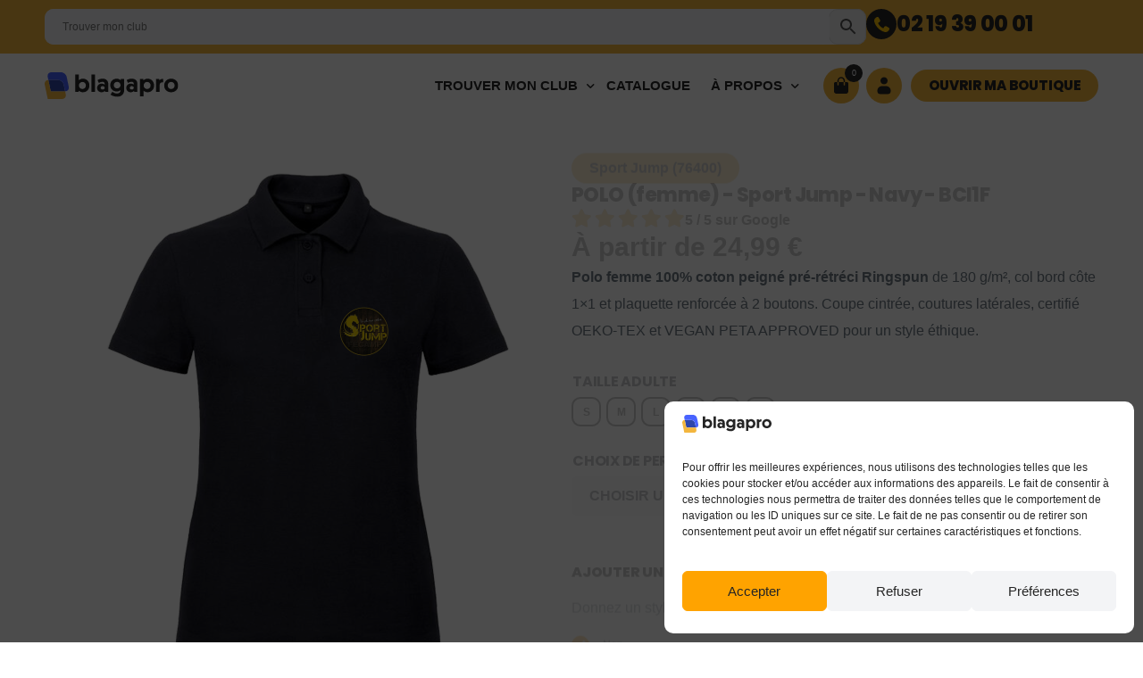

--- FILE ---
content_type: text/html; charset=UTF-8
request_url: https://blagapro.com/produit/polo-femme-sport-jump/
body_size: 64777
content:
<!doctype html>
<html lang="fr-FR">
<head>
	<meta charset="UTF-8">
	<meta name="viewport" content="width=device-width, initial-scale=1">
	<link rel="profile" href="https://gmpg.org/xfn/11">

	    <script>
        (function(w, d, s, l, i) {
            w[l] = w[l] || [];
            w[l].push({
                'gtm.start': new Date().getTime(),
                event: 'gtm.js'
            });
            var f = d.getElementsByTagName(s)[0],
                j = d.createElement(s),
                dl = l != 'dataLayer' ? '&l=' + l : '';
            j.async = true;
            j.src =
                'https://www.googletagmanager.com/gtm.js?id=' + i + dl;
            f.parentNode.insertBefore(j, f);
        })(window, document, 'script', 'dataLayer', 'GTM-KCNQPJ2R');
    </script>

            <style>.hidden-row { opacity: 0; pointer-events: none; position: absolute; left: -9999px; }</style>
        <meta name='robots' content='index, follow, max-image-preview:large, max-snippet:-1, max-video-preview:-1' />

<!-- Google Tag Manager for WordPress by gtm4wp.com -->
<script data-cfasync="false" data-pagespeed-no-defer>
	var gtm4wp_datalayer_name = "dataLayer";
	var dataLayer = dataLayer || [];
	const gtm4wp_use_sku_instead = 0;
	const gtm4wp_currency = 'EUR';
	const gtm4wp_product_per_impression = 10;
	const gtm4wp_clear_ecommerce = true;
	const gtm4wp_datalayer_max_timeout = 2000;
</script>
<!-- End Google Tag Manager for WordPress by gtm4wp.com -->
	<!-- This site is optimized with the Yoast SEO plugin v26.8 - https://yoast.com/product/yoast-seo-wordpress/ -->
	<title>POLO (femme) - Sport Jump - Navy - BCI1F - Blagapro</title>
	<link rel="canonical" href="https://blagapro.com/produit/polo-femme-sport-jump/" />
	<meta property="og:locale" content="fr_FR" />
	<meta property="og:type" content="article" />
	<meta property="og:title" content="POLO (femme) - Sport Jump - Navy - BCI1F - Blagapro" />
	<meta property="og:description" content="Polo femme 100% coton peigné pré-rétréci Ringspun de 180 g/m², col bord côte 1×1 et plaquette renforcée à 2 boutons. Coupe cintrée, coutures latérales, certifié OEKO-TEX et VEGAN PETA APPROVED pour un style éthique." />
	<meta property="og:url" content="https://blagapro.com/produit/polo-femme-sport-jump/" />
	<meta property="og:site_name" content="Blagapro" />
	<meta property="article:publisher" content="https://www.facebook.com/Blagaprocom/" />
	<meta property="article:modified_time" content="2025-06-24T22:22:30+00:00" />
	<meta property="og:image" content="https://blagapro.com/wp-content/uploads/2022/08/POLO-femme-Sport-jump-FRONT-1024x1024.png" />
	<meta property="og:image:width" content="1024" />
	<meta property="og:image:height" content="1024" />
	<meta property="og:image:type" content="image/png" />
	<meta name="twitter:card" content="summary_large_image" />
	<script type="application/ld+json" class="yoast-schema-graph">{"@context":"https://schema.org","@graph":[{"@type":"WebPage","@id":"https://blagapro.com/produit/polo-femme-sport-jump/","url":"https://blagapro.com/produit/polo-femme-sport-jump/","name":"POLO (femme) - Sport Jump - Navy - BCI1F - Blagapro","isPartOf":{"@id":"https://blagapro.com/#website"},"primaryImageOfPage":{"@id":"https://blagapro.com/produit/polo-femme-sport-jump/#primaryimage"},"image":{"@id":"https://blagapro.com/produit/polo-femme-sport-jump/#primaryimage"},"thumbnailUrl":"https://blagapro.com/wp-content/uploads/2022/08/POLO-femme-Sport-jump-FRONT.png","datePublished":"2022-08-17T14:06:32+00:00","dateModified":"2025-06-24T22:22:30+00:00","breadcrumb":{"@id":"https://blagapro.com/produit/polo-femme-sport-jump/#breadcrumb"},"inLanguage":"fr-FR","potentialAction":[{"@type":"ReadAction","target":["https://blagapro.com/produit/polo-femme-sport-jump/"]}]},{"@type":"ImageObject","inLanguage":"fr-FR","@id":"https://blagapro.com/produit/polo-femme-sport-jump/#primaryimage","url":"https://blagapro.com/wp-content/uploads/2022/08/POLO-femme-Sport-jump-FRONT.png","contentUrl":"https://blagapro.com/wp-content/uploads/2022/08/POLO-femme-Sport-jump-FRONT.png","width":3000,"height":3000},{"@type":"BreadcrumbList","@id":"https://blagapro.com/produit/polo-femme-sport-jump/#breadcrumb","itemListElement":[{"@type":"ListItem","position":1,"name":"Accueil","item":"https://blagapro.com/"},{"@type":"ListItem","position":2,"name":"Produits","item":"https://blagapro.com/boutique/"},{"@type":"ListItem","position":3,"name":"POLO (femme) &#8211; Sport Jump &#8211; Navy &#8211; BCI1F"}]},{"@type":"WebSite","@id":"https://blagapro.com/#website","url":"https://blagapro.com/","name":"Blagapro","description":"L&#039;imprimerie des clubs","publisher":{"@id":"https://blagapro.com/#organization"},"potentialAction":[{"@type":"SearchAction","target":{"@type":"EntryPoint","urlTemplate":"https://blagapro.com/?s={search_term_string}"},"query-input":{"@type":"PropertyValueSpecification","valueRequired":true,"valueName":"search_term_string"}}],"inLanguage":"fr-FR"},{"@type":"Organization","@id":"https://blagapro.com/#organization","name":"Blagapro","url":"https://blagapro.com/","logo":{"@type":"ImageObject","inLanguage":"fr-FR","@id":"https://blagapro.com/#/schema/logo/image/","url":"https://blagapro.com/wp-content/uploads/2022/02/logo-blagapro-horizontal-1.png","contentUrl":"https://blagapro.com/wp-content/uploads/2022/02/logo-blagapro-horizontal-1.png","width":14447,"height":4328,"caption":"Blagapro"},"image":{"@id":"https://blagapro.com/#/schema/logo/image/"},"sameAs":["https://www.facebook.com/Blagaprocom/","https://www.instagram.com/blagapro/"]}]}</script>
	<!-- / Yoast SEO plugin. -->


<link rel="alternate" type="application/rss+xml" title="Blagapro &raquo; Flux" href="https://blagapro.com/feed/" />
<link rel="alternate" type="application/rss+xml" title="Blagapro &raquo; Flux des commentaires" href="https://blagapro.com/comments/feed/" />
<script type="text/javascript">
    (function(c,l,a,r,i,t,y){
        c[a]=c[a]||function(){(c[a].q=c[a].q||[]).push(arguments)};
        t=l.createElement(r);t.async=1;t.src="https://www.clarity.ms/tag/"+i;
        y=l.getElementsByTagName(r)[0];y.parentNode.insertBefore(t,y);
    })(window, document, "clarity", "script", "p62bvk4isw");
</script><link rel="alternate" title="oEmbed (JSON)" type="application/json+oembed" href="https://blagapro.com/wp-json/oembed/1.0/embed?url=https%3A%2F%2Fblagapro.com%2Fproduit%2Fpolo-femme-sport-jump%2F" />
<link rel="alternate" title="oEmbed (XML)" type="text/xml+oembed" href="https://blagapro.com/wp-json/oembed/1.0/embed?url=https%3A%2F%2Fblagapro.com%2Fproduit%2Fpolo-femme-sport-jump%2F&#038;format=xml" />
<!-- blagapro.com is managing ads with Advanced Ads 2.0.16 – https://wpadvancedads.com/ --><script id="blaga-ready">
			window.advanced_ads_ready=function(e,a){a=a||"complete";var d=function(e){return"interactive"===a?"loading"!==e:"complete"===e};d(document.readyState)?e():document.addEventListener("readystatechange",(function(a){d(a.target.readyState)&&e()}),{once:"interactive"===a})},window.advanced_ads_ready_queue=window.advanced_ads_ready_queue||[];		</script>
		<style id='wp-img-auto-sizes-contain-inline-css'>
img:is([sizes=auto i],[sizes^="auto," i]){contain-intrinsic-size:3000px 1500px}
/*# sourceURL=wp-img-auto-sizes-contain-inline-css */
</style>
<link rel='stylesheet' id='font-awesome-5-all-css' href='https://blagapro.com/wp-content/plugins/elementor/assets/lib/font-awesome/css/all.min.css?ver=3.34.2' media='all' />
<link rel='stylesheet' id='font-awesome-4-shim-css' href='https://blagapro.com/wp-content/plugins/elementor/assets/lib/font-awesome/css/v4-shims.min.css?ver=3.34.2' media='all' />
<link rel='stylesheet' id='uicore-product-tabs-horizontal-css' href='https://blagapro.com/wp-content/plugins/uicore-framework/assets/css/woocommerce/tabs-horizontal.css?ver=6.2.8' media='all' />
<style id='wp-emoji-styles-inline-css'>

	img.wp-smiley, img.emoji {
		display: inline !important;
		border: none !important;
		box-shadow: none !important;
		height: 1em !important;
		width: 1em !important;
		margin: 0 0.07em !important;
		vertical-align: -0.1em !important;
		background: none !important;
		padding: 0 !important;
	}
/*# sourceURL=wp-emoji-styles-inline-css */
</style>
<link rel='stylesheet' id='wp-block-library-css' href='https://blagapro.com/wp-includes/css/dist/block-library/style.min.css?ver=6.9' media='all' />
<style id='classic-theme-styles-inline-css'>
/*! This file is auto-generated */
.wp-block-button__link{color:#fff;background-color:#32373c;border-radius:9999px;box-shadow:none;text-decoration:none;padding:calc(.667em + 2px) calc(1.333em + 2px);font-size:1.125em}.wp-block-file__button{background:#32373c;color:#fff;text-decoration:none}
/*# sourceURL=/wp-includes/css/classic-themes.min.css */
</style>
<link rel='stylesheet' id='blagapro-hub-tailwind-css' href='https://blagapro.com/wp-content/plugins/blagapro-hub/assets/css/style.min.css?ver=1.0.0' media='all' />
<link rel='stylesheet' id='woocommerce-smallscreen-css' href='https://blagapro.com/wp-content/plugins/woocommerce/assets/css/woocommerce-smallscreen.css?ver=10.4.3' media='only screen and (max-width: 768px)' />
<link rel='stylesheet' id='woocommerce-general-css' href='https://blagapro.com/wp-content/plugins/woocommerce/assets/css/woocommerce.css?ver=10.4.3' media='all' />
<style id='woocommerce-inline-inline-css'>
.woocommerce form .form-row .required { visibility: visible; }
/*# sourceURL=woocommerce-inline-inline-css */
</style>
<link rel='stylesheet' id='aws-pro-style-css' href='https://blagapro.com/wp-content/plugins/advanced-woo-search-pro/assets/css/common.min.css?ver=pro2.79' media='all' />
<link rel='stylesheet' id='cmplz-general-css' href='https://blagapro.com/wp-content/plugins/complianz-gdpr/assets/css/cookieblocker.min.css?ver=1767953770' media='all' />
<link rel='stylesheet' id='yith_wccl_frontend-css' href='https://blagapro.com/wp-content/plugins/yith-woocommerce-color-label-variations-premium/assets/css/yith-wccl.css?ver=3.5.0' media='all' />
<style id='yith_wccl_frontend-inline-css'>
:root{
	--yith-wccl-tooltip-colors_background: #448a85;
	--yith-wccl-tooltip-colors_text-color: #ffffff;
	--yith-wccl-form-colors_border: #252525;
	--yith-wccl-form-colors_accent: #f9bf05;
	--yith-wccl-form-colors-accent-hover: rgba(249,191,5,0.4);
	--yith-wccl-customization-color-swatches-size: 25px;
	--yith-wccl-customization-color-swatches-border-radius: 10px;
	--yith-wccl-customization-option-border-radius: 10px;
}
/*# sourceURL=yith_wccl_frontend-inline-css */
</style>
<link rel='stylesheet' id='dgwt-wcas-style-css' href='https://blagapro.com/wp-content/plugins/ajax-search-for-woocommerce-premium/assets/css/style.min.css?ver=1.31.0' media='all' />
<link rel='stylesheet' id='cute-alert-css' href='https://blagapro.com/wp-content/plugins/metform/public/assets/lib/cute-alert/style.css?ver=4.1.2' media='all' />
<link rel='stylesheet' id='text-editor-style-css' href='https://blagapro.com/wp-content/plugins/metform/public/assets/css/text-editor.css?ver=4.1.2' media='all' />
<link rel='stylesheet' id='metform-pro-style-css' href='https://blagapro.com/wp-content/plugins/metform-pro/public/assets/css/style.min.css?ver=3.9.1' media='all' />
<link rel='stylesheet' id='child-style-css' href='https://blagapro.com/wp-content/themes/blagapro-child/style.css?ver=6.9' media='all' />
<link rel='stylesheet' id='elementor-frontend-css' href='https://blagapro.com/wp-content/plugins/elementor/assets/css/frontend.min.css?ver=3.34.2' media='all' />
<link rel='stylesheet' id='widget-woocommerce-product-images-css' href='https://blagapro.com/wp-content/plugins/elementor-pro/assets/css/widget-woocommerce-product-images.min.css?ver=3.34.1' media='all' />
<link rel='stylesheet' id='e-animation-fadeInUp-css' href='https://blagapro.com/wp-content/plugins/elementor/assets/lib/animations/styles/fadeInUp.min.css?ver=3.34.2' media='all' />
<link rel='stylesheet' id='widget-heading-css' href='https://blagapro.com/wp-content/plugins/elementor/assets/css/widget-heading.min.css?ver=3.34.2' media='all' />
<link rel='stylesheet' id='widget-rating-css' href='https://blagapro.com/wp-content/plugins/elementor/assets/css/widget-rating.min.css?ver=3.34.2' media='all' />
<link rel='stylesheet' id='widget-woocommerce-product-add-to-cart-css' href='https://blagapro.com/wp-content/plugins/elementor-pro/assets/css/widget-woocommerce-product-add-to-cart.min.css?ver=3.34.1' media='all' />
<link rel='stylesheet' id='widget-woocommerce-notices-css' href='https://blagapro.com/wp-content/plugins/elementor-pro/assets/css/widget-woocommerce-notices.min.css?ver=3.34.1' media='all' />
<link rel='stylesheet' id='elementor-icons-css' href='https://blagapro.com/wp-content/plugins/elementor/assets/lib/eicons/css/elementor-icons.min.css?ver=5.46.0' media='all' />
<link rel='stylesheet' id='elementor-post-212711-css' href='https://blagapro.com/wp-content/uploads/elementor/css/post-212711.css?ver=1769088358' media='all' />
<link rel='stylesheet' id='elementor-post-320592-css' href='https://blagapro.com/wp-content/uploads/elementor/css/post-320592.css?ver=1769088358' media='all' />
<link rel='stylesheet' id='elementor-post-320601-css' href='https://blagapro.com/wp-content/uploads/elementor/css/post-320601.css?ver=1769088358' media='all' />
<link rel='stylesheet' id='elementor-post-309123-css' href='https://blagapro.com/wp-content/uploads/elementor/css/post-309123.css?ver=1769088359' media='all' />
<link rel='stylesheet' id='elementor-post-309122-css' href='https://blagapro.com/wp-content/uploads/elementor/css/post-309122.css?ver=1769088359' media='all' />
<link rel='stylesheet' id='elementor-post-309121-css' href='https://blagapro.com/wp-content/uploads/elementor/css/post-309121.css?ver=1769088359' media='all' />
<link rel='stylesheet' id='elementor-post-309119-css' href='https://blagapro.com/wp-content/uploads/elementor/css/post-309119.css?ver=1769088359' media='all' />
<link rel='stylesheet' id='photoswipe-css' href='https://blagapro.com/wp-content/plugins/woocommerce/assets/css/photoswipe/photoswipe.min.css?ver=10.4.3' media='all' />
<link rel='stylesheet' id='photoswipe-default-skin-css' href='https://blagapro.com/wp-content/plugins/woocommerce/assets/css/photoswipe/default-skin/default-skin.min.css?ver=10.4.3' media='all' />
<link rel='stylesheet' id='yith_wapo_front-css' href='https://blagapro.com/wp-content/plugins/yith-woocommerce-advanced-product-options-premium/assets/css/front.css?ver=4.19.1' media='all' />
<style id='yith_wapo_front-inline-css'>
:root{--yith-wapo-required-option-color:#AF2323;--yith-wapo-checkbox-style:50%;--yith-wapo-color-swatch-style:50%;--yith-wapo-label-font-size:12px;--yith-wapo-description-font-size:12px;--yith-wapo-color-swatch-size:25px;--yith-wapo-block-padding:0px 0px 0px 0px ;--yith-wapo-block-background-color:#ffffff;--yith-wapo-accent-color-color:rgb(255,163,0);--yith-wapo-form-border-color-color:#7a7a7a;--yith-wapo-price-box-colors-text:#474747;--yith-wapo-price-box-colors-background:#FFFFFF;--yith-wapo-uploads-file-colors-background:#f3f3f3;--yith-wapo-uploads-file-colors-border:#c4c4c4;--yith-wapo-tooltip-colors-background:#ffa300;--yith-wapo-tooltip-colors-text:#ffffff;}
/*# sourceURL=yith_wapo_front-inline-css */
</style>
<link rel='stylesheet' id='yith_wapo_jquery-ui-css' href='https://blagapro.com/wp-content/plugins/yith-woocommerce-advanced-product-options-premium/assets/css/jquery/jquery-ui-1.13.2.css?ver=4.19.1' media='all' />
<link rel='stylesheet' id='dashicons-css' href='https://blagapro.com/wp-includes/css/dashicons.min.css?ver=6.9' media='all' />
<style id='dashicons-inline-css'>
[data-font="Dashicons"]:before {font-family: 'Dashicons' !important;content: attr(data-icon) !important;speak: none !important;font-weight: normal !important;font-variant: normal !important;text-transform: none !important;line-height: 1 !important;font-style: normal !important;-webkit-font-smoothing: antialiased !important;-moz-osx-font-smoothing: grayscale !important;}
/*# sourceURL=dashicons-inline-css */
</style>
<link rel='stylesheet' id='yith-plugin-fw-icon-font-css' href='https://blagapro.com/wp-content/plugins/yith-woocommerce-advanced-product-options-premium/plugin-fw/assets/css/yith-icon.css?ver=4.7.2' media='all' />
<link rel='stylesheet' id='wp-color-picker-css' href='https://blagapro.com/wp-admin/css/color-picker.min.css?ver=6.9' media='all' />
<link rel='stylesheet' id='fkcart-style-css' href='https://blagapro.com/wp-content/plugins/cart-for-woocommerce/assets/css/style.min.css?ver=1.9.1' media='all' />
<style id='fkcart-style-inline-css'>

		:root {
			--fkcart-primary-bg-color: #f9bf05;
			--fkcart-primary-font-color: #252525;
			--fkcart-primary-text-color: #252525;
			--fkcart-secondary-text-color: #24272dbe;
			--fkcart-strike-through-price-text-color: #E15334;
			--fkcart-saving-text-price-color: #5BA238;
			--fkcart-coupon-text-price-color: #5BA238;
			--fkcart-accent-color: #f9bf05;
			--fkcart-border-color: #eaeaec00;
			--fkcart-error-color: #B00C0C;
			--fkcart-error-bg-color: #FFF0F0;
			--fkcart-reward-color: #f1b51e;
			
			--fkcart-progress-bar-icon-color: #353030;
			--fkcart-progress-bar-active-icon-color: #ffffff;
			--fkcart-progress-bar-bg-color-active-icon: #2DA815;
			--fkcart-progress-bar-active-color: #2DA815;
			
			--fkcart-bg-color: #ffffff;
			--fkcart-slider-desktop-width: 420px;
			--fkcart-slider-mobile-width: 100%;
			--fkcart-animation-duration: 0.4s;
			--fkcart-panel-color:#E6F1F7;
			--fkcart-color-black: #000000;
			--fkcart-success-color: #5BA238;
			--fkcart-success-bg-color: #EFF6EB;
			--fkcart-toggle-bg-color: #ffffff;
			--fkcart-toggle-icon-color: #353030;
			--fkcart-toggle-count-bg-color: #f9bf05;
			--fkcart-toggle-count-font-color: #ffffff;
			--fkcart-progressbar-active-color: #0170b9;
			
			--fkcart-toggle-border-radius: 100%;
			--fkcart-toggle-size: 36;
			--fkcart-border-radius: 100px; 
			--fkcart-menu-icon-size: 35px;
			--fkcart-menu-text-size: 16px;
		}#fkcart-modal * {font-family: Poppins}
/*# sourceURL=fkcart-style-inline-css */
</style>
<link rel='stylesheet' id='uicore_global-css' href='https://blagapro.com/wp-content/uploads/uicore-global.css?ver=9701' media='all' />
<link rel='stylesheet' id='bdt-uikit-css' href='https://blagapro.com/wp-content/plugins/bdthemes-element-pack/assets/css/bdt-uikit.css?ver=3.21.7' media='all' />
<link rel='stylesheet' id='ep-helper-css' href='https://blagapro.com/wp-content/plugins/bdthemes-element-pack/assets/css/ep-helper.css?ver=9.0.6' media='all' />
<link rel='stylesheet' id='elementor-gf-local-poppins-css' href='https://blagapro.com/wp-content/uploads/elementor/google-fonts/css/poppins.css?ver=1752754421' media='all' />
<link rel='stylesheet' id='elementor-icons-shared-0-css' href='https://blagapro.com/wp-content/plugins/elementor/assets/lib/font-awesome/css/fontawesome.min.css?ver=5.15.3' media='all' />
<link rel='stylesheet' id='elementor-icons-fa-solid-css' href='https://blagapro.com/wp-content/plugins/elementor/assets/lib/font-awesome/css/solid.min.css?ver=5.15.3' media='all' />
<script type="text/template" id="tmpl-variation-template">
	<div class="woocommerce-variation-description">{{{ data.variation.variation_description }}}</div>
	<div class="woocommerce-variation-price">{{{ data.variation.price_html }}}</div>
	<div class="woocommerce-variation-availability">{{{ data.variation.availability_html }}}</div>
</script>
<script type="text/template" id="tmpl-unavailable-variation-template">
	<p role="alert">Désolé, ce produit n&rsquo;est pas disponible. Veuillez choisir une combinaison différente.</p>
</script>
<script id="wfco-utm-tracking-js-extra">
var wffnUtm = {"utc_offset":"60","site_url":"https://blagapro.com","genericParamEvents":"{\"user_roles\":\"guest\",\"plugin\":\"Funnel Builder\"}","cookieKeys":["flt","timezone","is_mobile","browser","fbclid","gclid","referrer","fl_url"],"excludeDomain":["paypal.com","klarna.com","quickpay.net"]};
//# sourceURL=wfco-utm-tracking-js-extra
</script>
<script src="https://blagapro.com/wp-content/plugins/funnel-builder/woofunnels/assets/js/utm-tracker.min.js?ver=1.10.12.70" id="wfco-utm-tracking-js" defer data-wp-strategy="defer"></script>
<script src="https://blagapro.com/wp-content/plugins/elementor/assets/lib/font-awesome/js/v4-shims.min.js?ver=3.34.2" id="font-awesome-4-shim-js"></script>
<script src="https://blagapro.com/wp-includes/js/jquery/jquery.min.js?ver=3.7.1" id="jquery-core-js"></script>
<script src="https://blagapro.com/wp-includes/js/jquery/jquery-migrate.min.js?ver=3.4.1" id="jquery-migrate-js"></script>
<script src="https://blagapro.com/wp-content/plugins/woocommerce/assets/js/jquery-blockui/jquery.blockUI.min.js?ver=2.7.0-wc.10.4.3" id="wc-jquery-blockui-js" data-wp-strategy="defer"></script>
<script id="wc-add-to-cart-js-extra">
var wc_add_to_cart_params = {"ajax_url":"/wp-admin/admin-ajax.php","wc_ajax_url":"/?wc-ajax=%%endpoint%%","i18n_view_cart":"Voir le panier","cart_url":"https://blagapro.com/panier/","is_cart":"","cart_redirect_after_add":"no"};
//# sourceURL=wc-add-to-cart-js-extra
</script>
<script src="https://blagapro.com/wp-content/plugins/woocommerce/assets/js/frontend/add-to-cart.min.js?ver=10.4.3" id="wc-add-to-cart-js" defer data-wp-strategy="defer"></script>
<script src="https://blagapro.com/wp-content/plugins/woocommerce/assets/js/flexslider/jquery.flexslider.min.js?ver=2.7.2-wc.10.4.3" id="wc-flexslider-js" defer data-wp-strategy="defer"></script>
<script src="https://blagapro.com/wp-content/plugins/woocommerce/assets/js/js-cookie/js.cookie.min.js?ver=2.1.4-wc.10.4.3" id="wc-js-cookie-js" defer data-wp-strategy="defer"></script>
<script id="woocommerce-js-extra">
var woocommerce_params = {"ajax_url":"/wp-admin/admin-ajax.php","wc_ajax_url":"/?wc-ajax=%%endpoint%%","i18n_password_show":"Afficher le mot de passe","i18n_password_hide":"Masquer le mot de passe"};
//# sourceURL=woocommerce-js-extra
</script>
<script src="https://blagapro.com/wp-content/plugins/woocommerce/assets/js/frontend/woocommerce.min.js?ver=10.4.3" id="woocommerce-js" defer data-wp-strategy="defer"></script>
<script src="https://blagapro.com/wp-includes/js/underscore.min.js?ver=1.13.7" id="underscore-js"></script>
<script id="wp-util-js-extra">
var _wpUtilSettings = {"ajax":{"url":"/wp-admin/admin-ajax.php"}};
//# sourceURL=wp-util-js-extra
</script>
<script src="https://blagapro.com/wp-includes/js/wp-util.min.js?ver=6.9" id="wp-util-js"></script>
<script id="advanced-ads-advanced-js-js-extra">
var advads_options = {"blog_id":"1","privacy":{"enabled":false,"state":"not_needed"}};
//# sourceURL=advanced-ads-advanced-js-js-extra
</script>
<script src="https://blagapro.com/wp-content/plugins/advanced-ads/public/assets/js/advanced.min.js?ver=2.0.16" id="advanced-ads-advanced-js-js"></script>
<script id="wc-cart-fragments-js-extra">
var wc_cart_fragments_params = {"ajax_url":"/wp-admin/admin-ajax.php","wc_ajax_url":"/?wc-ajax=%%endpoint%%","cart_hash_key":"wc_cart_hash_9102e76509f4590b2d5b6a3077249929","fragment_name":"wc_fragments_9102e76509f4590b2d5b6a3077249929","request_timeout":"5000"};
//# sourceURL=wc-cart-fragments-js-extra
</script>
<script src="https://blagapro.com/wp-content/plugins/woocommerce/assets/js/frontend/cart-fragments.min.js?ver=10.4.3" id="wc-cart-fragments-js" defer data-wp-strategy="defer"></script>
<link rel="https://api.w.org/" href="https://blagapro.com/wp-json/" /><link rel="alternate" title="JSON" type="application/json" href="https://blagapro.com/wp-json/wp/v2/product/10504" /><link rel="EditURI" type="application/rsd+xml" title="RSD" href="https://blagapro.com/xmlrpc.php?rsd" />
<meta name="generator" content="WordPress 6.9" />
<meta name="generator" content="WooCommerce 10.4.3" />
<link rel='shortlink' href='https://blagapro.com/?p=10504' />
<meta name="ti-site-data" content="eyJyIjoiMToxNCE3OjkzITMwOjMyNSIsIm8iOiJodHRwczpcL1wvYmxhZ2Fwcm8uY29tXC93cC1hZG1pblwvYWRtaW4tYWpheC5waHA/YWN0aW9uPXRpX29ubGluZV91c2Vyc19nb29nbGUmYW1wO3A9JTJGcHJvZHVpdCUyRnBvbG8tZmVtbWUtc3BvcnQtanVtcCUyRiZhbXA7X3dwbm9uY2U9ZWRjNjExNjE1ZiJ9" />			<style>.cmplz-hidden {
					display: none !important;
				}</style>
<!-- Google Tag Manager for WordPress by gtm4wp.com -->
<!-- GTM Container placement set to automatic -->
<script data-cfasync="false" data-pagespeed-no-defer>
	var dataLayer_content = {"visitorLoginState":"logged-out","visitorEmail":"","visitorEmailHash":"","visitorRegistrationDate":"","pageTitle":"POLO (femme) - Sport Jump - Navy - BCI1F - Blagapro","pagePostType":"product","pagePostType2":"single-product","customerTotalOrders":0,"customerTotalOrderValue":0,"customerFirstName":"","customerLastName":"","customerBillingFirstName":"","customerBillingLastName":"","customerBillingCompany":"","customerBillingAddress1":"","customerBillingAddress2":"","customerBillingCity":"","customerBillingState":"","customerBillingPostcode":"","customerBillingCountry":"","customerBillingEmail":"","customerBillingEmailHash":"","customerBillingPhone":"","customerShippingFirstName":"","customerShippingLastName":"","customerShippingCompany":"","customerShippingAddress1":"","customerShippingAddress2":"","customerShippingCity":"","customerShippingState":"","customerShippingPostcode":"","customerShippingCountry":"","cartContent":{"totals":{"applied_coupons":[],"discount_total":0,"subtotal":0,"total":0},"items":[]},"productRatingCounts":[],"productAverageRating":0,"productReviewCount":0,"productType":"variable","productIsVariable":1};
	dataLayer.push( dataLayer_content );
</script>
<script data-cfasync="false" data-pagespeed-no-defer>
(function(w,d,s,l,i){w[l]=w[l]||[];w[l].push({'gtm.start':
new Date().getTime(),event:'gtm.js'});var f=d.getElementsByTagName(s)[0],
j=d.createElement(s),dl=l!='dataLayer'?'&l='+l:'';j.async=true;j.src=
'//www.googletagmanager.com/gtm.js?id='+i+dl;f.parentNode.insertBefore(j,f);
})(window,document,'script','dataLayer','GTM-KCNQPJ2R');
</script>
<!-- End Google Tag Manager for WordPress by gtm4wp.com -->		<style>
			.dgwt-wcas-ico-magnifier,.dgwt-wcas-ico-magnifier-handler{max-width:20px}.dgwt-wcas-search-wrapp{max-width:600px}		</style>
			<noscript><style>.woocommerce-product-gallery{ opacity: 1 !important; }</style></noscript>
	<meta name="generator" content="Elementor 3.34.2; features: additional_custom_breakpoints; settings: css_print_method-external, google_font-enabled, font_display-auto">
<style>.recentcomments a{display:inline !important;padding:0 !important;margin:0 !important;}</style><script type="text/javascript" src="https://cdn.brevo.com/js/sdk-loader.js" async></script><script type="text/javascript">
            window.Brevo = window.Brevo || [];
            window.Brevo.push(["init", {
                client_key: "2dkat5wdceanq1t1uo4kze5m",
                email_id: "",
                push: {
                    customDomain: "https://blagapro.com\/wp-content\/plugins\/woocommerce-sendinblue-newsletter-subscription\/"
                }
            }]);
        </script>		<script type="text/javascript">
			var advadsCfpQueue = [];
			var advadsCfpAd = function( adID ) {
				if ( 'undefined' === typeof advadsProCfp ) {
					advadsCfpQueue.push( adID )
				} else {
					advadsProCfp.addElement( adID )
				}
			}
		</script>
		<meta name="theme-color" content="#F3B63E" />
        <link rel="shortcut icon" href="https://blagapro.com/wp-content/uploads/2024/06/favicon.svg" >
		<link rel="icon" href="https://blagapro.com/wp-content/uploads/2024/06/favicon.svg" >
		<link rel="apple-touch-icon" sizes="152x152" href="https://blagapro.com/wp-content/uploads/2024/06/favicon.svg">
		<link rel="apple-touch-icon" sizes="120x120" href="https://blagapro.com/wp-content/uploads/2024/06/favicon.svg">
		<link rel="apple-touch-icon" sizes="76x76" href="https://blagapro.com/wp-content/uploads/2024/06/favicon.svg">
        <link rel="apple-touch-icon" href="https://blagapro.com/wp-content/uploads/2024/06/favicon.svg">
        			<style>
				.e-con.e-parent:nth-of-type(n+4):not(.e-lazyloaded):not(.e-no-lazyload),
				.e-con.e-parent:nth-of-type(n+4):not(.e-lazyloaded):not(.e-no-lazyload) * {
					background-image: none !important;
				}
				@media screen and (max-height: 1024px) {
					.e-con.e-parent:nth-of-type(n+3):not(.e-lazyloaded):not(.e-no-lazyload),
					.e-con.e-parent:nth-of-type(n+3):not(.e-lazyloaded):not(.e-no-lazyload) * {
						background-image: none !important;
					}
				}
				@media screen and (max-height: 640px) {
					.e-con.e-parent:nth-of-type(n+2):not(.e-lazyloaded):not(.e-no-lazyload),
					.e-con.e-parent:nth-of-type(n+2):not(.e-lazyloaded):not(.e-no-lazyload) * {
						background-image: none !important;
					}
				}
			</style>
			<link rel="icon" href="https://blagapro.com/wp-content/uploads/2024/06/favicon.svg" sizes="32x32" />
<link rel="icon" href="https://blagapro.com/wp-content/uploads/2024/06/favicon.svg" sizes="192x192" />
<link rel="apple-touch-icon" href="https://blagapro.com/wp-content/uploads/2024/06/favicon.svg" />
<meta name="msapplication-TileImage" content="https://blagapro.com/wp-content/uploads/2024/06/favicon.svg" />
        <style>
            .uicore-animate-scroll {
                animation-fill-mode: both;
                animation-timing-function: linear;
                animation-timeline: view(block);
            }

            .uicore-animate-hide {
                opacity: 0;
                visibility: hidden;
            }
        </style>
        <script>
            document.addEventListener('DOMContentLoaded', function() {
                const supportsAnimationTimeline = CSS.supports("animation-timeline", "scroll()");

                if (!supportsAnimationTimeline && document.querySelector('.uicore-animate-scroll')) {
                    const script = document.createElement('script');
                    script.src = "https://blagapro.com/wp-content/plugins/uicore-animate/assets/js/scroll-timeline.js";
                    script.async = true;
                    document.head.appendChild(script);
                }
            });
        </script>

</head>

<body data-cmplz=2 class="wp-singular product-template-default single single-product postid-10504 wp-custom-logo wp-embed-responsive wp-theme-blagapro wp-child-theme-blagapro-child theme-blagapro woocommerce woocommerce-page woocommerce-no-js uicore-animate-expand ui-a-dsmm-slide  uicore-woo-page elementor-default elementor-template-full-width elementor-kit-6 aa-prefix-blaga- elementor-page-212711">
		
<!-- GTM Container placement set to automatic -->
<!-- Google Tag Manager (noscript) -->
				<noscript><iframe src="https://www.googletagmanager.com/ns.html?id=GTM-KCNQPJ2R" height="0" width="0" style="display:none;visibility:hidden" aria-hidden="true"></iframe></noscript>
<!-- End Google Tag Manager (noscript) -->    <noscript>
        <iframe src="https://www.googletagmanager.com/ns.html?id=GTM-KCNQPJ2R" height="0" width="0" style="display:none;visibility:hidden"></iframe>
    </noscript>
    <div class="uicore-animation-bg"></div><!-- Custom HTML - Page Options --><div class="uicore-mobile-menu-overflow"><!-- 1.1 uicore_before_body_content -->	<div class="uicore-body-content">
		<!-- 1.2 uicore_before_page_content -->		<div id="uicore-page">
		            <header id="uicore-tb-header" itemscope="itemscope" itemtype="https://schema.org/WPHeader">
			    		<div data-elementor-type="uicore-tb" data-elementor-id="203915" class="elementor elementor-203915" data-elementor-settings="{&quot;element_pack_global_tooltip_width&quot;:{&quot;unit&quot;:&quot;px&quot;,&quot;size&quot;:&quot;&quot;,&quot;sizes&quot;:[]},&quot;element_pack_global_tooltip_width_tablet&quot;:{&quot;unit&quot;:&quot;px&quot;,&quot;size&quot;:&quot;&quot;,&quot;sizes&quot;:[]},&quot;element_pack_global_tooltip_width_mobile&quot;:{&quot;unit&quot;:&quot;px&quot;,&quot;size&quot;:&quot;&quot;,&quot;sizes&quot;:[]},&quot;element_pack_global_tooltip_padding&quot;:{&quot;unit&quot;:&quot;px&quot;,&quot;top&quot;:&quot;&quot;,&quot;right&quot;:&quot;&quot;,&quot;bottom&quot;:&quot;&quot;,&quot;left&quot;:&quot;&quot;,&quot;isLinked&quot;:true},&quot;element_pack_global_tooltip_padding_tablet&quot;:{&quot;unit&quot;:&quot;px&quot;,&quot;top&quot;:&quot;&quot;,&quot;right&quot;:&quot;&quot;,&quot;bottom&quot;:&quot;&quot;,&quot;left&quot;:&quot;&quot;,&quot;isLinked&quot;:true},&quot;element_pack_global_tooltip_padding_mobile&quot;:{&quot;unit&quot;:&quot;px&quot;,&quot;top&quot;:&quot;&quot;,&quot;right&quot;:&quot;&quot;,&quot;bottom&quot;:&quot;&quot;,&quot;left&quot;:&quot;&quot;,&quot;isLinked&quot;:true},&quot;element_pack_global_tooltip_border_radius&quot;:{&quot;unit&quot;:&quot;px&quot;,&quot;top&quot;:&quot;&quot;,&quot;right&quot;:&quot;&quot;,&quot;bottom&quot;:&quot;&quot;,&quot;left&quot;:&quot;&quot;,&quot;isLinked&quot;:true},&quot;element_pack_global_tooltip_border_radius_tablet&quot;:{&quot;unit&quot;:&quot;px&quot;,&quot;top&quot;:&quot;&quot;,&quot;right&quot;:&quot;&quot;,&quot;bottom&quot;:&quot;&quot;,&quot;left&quot;:&quot;&quot;,&quot;isLinked&quot;:true},&quot;element_pack_global_tooltip_border_radius_mobile&quot;:{&quot;unit&quot;:&quot;px&quot;,&quot;top&quot;:&quot;&quot;,&quot;right&quot;:&quot;&quot;,&quot;bottom&quot;:&quot;&quot;,&quot;left&quot;:&quot;&quot;,&quot;isLinked&quot;:true}}" data-elementor-post-type="uicore-tb">
				<div class="elementor-element elementor-element-c3c0312 e-flex e-con-boxed elementor-invisible e-con e-parent" data-id="c3c0312" data-element_type="container" data-settings="{&quot;background_background&quot;:&quot;classic&quot;,&quot;animation&quot;:&quot;fadeInUp&quot;,&quot;animation_delay&quot;:100}">
					<div class="e-con-inner">
		<div class="elementor-element elementor-element-190e5a4 e-con-full e-flex e-con e-child" data-id="190e5a4" data-element_type="container">
				<div class="elementor-element elementor-element-615a048 elementor-widget__width-initial elementor-invisible elementor-widget elementor-widget-shortcode" data-id="615a048" data-element_type="widget" data-settings="{&quot;_animation&quot;:&quot;fadeInUp&quot;,&quot;_animation_delay&quot;:200}" data-widget_type="shortcode.default">
				<div class="elementor-widget-container">
							<div class="elementor-shortcode"><div class="aws-container" data-id="1" data-url="/?wc-ajax=aws_action" data-siteurl="https://blagapro.com" data-lang="" data-show-loader="true" data-show-more="true" data-ajax-search="true" data-show-page="false" data-show-clear="true" data-mobile-screen="false" data-buttons-order="2" data-target-blank="false" data-use-analytics="false" data-min-chars="2" data-filters="" data-init-filter="1" data-timeout="300" data-notfound="Aucun résultat" data-more="Voir l\&#039;ensemble des résultats" data-is-mobile="false" data-page-id="10504" data-tax="" data-sku="SKU: " data-item-added="Item added" data-sale-badge="Sale!" ><form class="aws-search-form" action="https://blagapro.com/" method="get" role="search" ><div class="aws-wrapper"><label class="aws-search-label" for="6974ad4861dd9">Trouver mon club</label><input  type="search" name="s" id="6974ad4861dd9" value="" class="aws-search-field" placeholder="Trouver mon club" autocomplete="off" /><input type="hidden" name="post_type" value="product"><input type="hidden" name="type_aws" value="true"><input type="hidden" name="aws_id" value="1"><input type="hidden" name="aws_filter" class="awsFilterHidden" value="1"><div class="aws-search-clear"><span>×</span></div><div class="aws-loader"></div></div><div class="aws-search-btn aws-form-btn"><span class="aws-search-btn_icon"><svg focusable="false" xmlns="http://www.w3.org/2000/svg" viewBox="0 0 24 24" width="24px"><path d="M15.5 14h-.79l-.28-.27C15.41 12.59 16 11.11 16 9.5 16 5.91 13.09 3 9.5 3S3 5.91 3 9.5 5.91 16 9.5 16c1.61 0 3.09-.59 4.23-1.57l.27.28v.79l5 4.99L20.49 19l-4.99-5zm-6 0C7.01 14 5 11.99 5 9.5S7.01 5 9.5 5 14 7.01 14 9.5 11.99 14 9.5 14z"></path></svg></span></div></form></div></div>
						</div>
				</div>
				<div class="elementor-element elementor-element-532a155 elementor-view-stacked elementor-position-inline-start elementor-hidden-mobile elementor-shape-circle elementor-mobile-position-block-start elementor-widget elementor-widget-icon-box" data-id="532a155" data-element_type="widget" data-widget_type="icon-box.default">
				<div class="elementor-widget-container">
							<div class="elementor-icon-box-wrapper">

						<div class="elementor-icon-box-icon">
				<a href="tel:+33219390001" class="elementor-icon" tabindex="-1" aria-label="02 19 39 00 01">
				<svg xmlns="http://www.w3.org/2000/svg" id="uuid-184ca9e4-e924-4f78-af90-f5868d9e957c" viewBox="0 0 17.99 17.99"><defs><style>.uuid-afe23b9d-5ed0-478d-bb1e-4ebdebff2244{fill:#f9bf05;stroke-width:0px;}</style></defs><g id="uuid-42388926-2286-4e0b-b4cc-286671b9fb36"><path id="uuid-cc5a0d01-a7af-449c-ace1-326eb208e860" class="uuid-afe23b9d-5ed0-478d-bb1e-4ebdebff2244" d="M14.62,11.17l2.64,1.58c.54.33.83.96.7,1.58h0c-.48,2.45-2.86,4.05-5.31,3.57-.1-.02-.19-.04-.29-.07C6.42,16.21,1.78,11.57.15,5.63-.49,3.21.95.74,3.37.1c.1-.03.19-.05.29-.07h.02c.63-.13,1.26.16,1.59.71l1.56,2.64c.55.94.27,2.14-.63,2.75l-1.66,1.1c1.17,2.81,3.4,5.05,6.21,6.23l1.11-1.66c.61-.91,1.82-1.18,2.76-.62Z"></path></g></svg>				</a>
			</div>
			
						<div class="elementor-icon-box-content">

									<h3 class="elementor-icon-box-title">
						<a href="tel:+33219390001" >
							02 19 39 00 01						</a>
					</h3>
				
				
			</div>
			
		</div>
						</div>
				</div>
				</div>
					</div>
				</div>
				</div>
				    </header>
            
        <div data-uils="header" data-uils-title="Header" id="wrapper-navbar" itemscope itemtype="http://schema.org/WebSite" class="uicore uicore-navbar uicore-section uicore-box uicore-h-classic uicore-sticky "><div class="uicore-header-wrapper">
            <nav class="uicore uicore-container">
            		 <div class="uicore-branding "
              data-uils="header-branding"
              data-uils-title="Site Logo"
              >
                
			<a href="https://blagapro.com/" rel="home">
                <img fetchpriority="high" class="uicore uicore-logo uicore-main" src="https://blagapro.com/wp-content/uploads/2024/06/logo-dark-neutral.svg" alt="Blagapro" width="706" height="140"/>
				<img class="uicore uicore-logo uicore-second" src="https://blagapro.com/wp-content/uploads/2024/06/logo-light-neutral.svg" alt="Blagapro" width="706" height="140"/>
				<img class="uicore uicore-logo uicore-mobile-main" src="https://blagapro.com/wp-content/uploads/2024/06/logo-dark-neutral.svg" alt="Blagapro" width="706" height="140"/>
				<img loading="lazy" class="uicore uicore-logo uicore-mobile-second" src="https://blagapro.com/wp-content/uploads/2024/06/logo-light-neutral.svg" alt="Blagapro" width="706" height="140"/>
			</a>

		        </div>
		        <div class='uicore-nav-menu'>
            <div class="uicore-menu-container uicore-nav"><ul data-uils="header-menu" data-uils-title="Navigation Menu" class="uicore-menu"><li class="menu-item menu-item-type-custom menu-item-object-custom menu-item-has-children menu-item-203887"><a href="#"><span class="ui-menu-item-wrapper">Trouver mon club</span></a>
<ul class="sub-menu">
	<li class="menu-item menu-item-type-post_type menu-item-object-page menu-item-203863"><a href="https://blagapro.com/trouver-boutique/equitation/"><span class="ui-menu-item-wrapper">Équitation</span></a></li>
	<li class="menu-item menu-item-type-custom menu-item-object-custom menu-item-has-children menu-item-203885"><a href="#"><span class="ui-menu-item-wrapper">Sports individuels</span></a>
	<ul class="sub-menu">
		<li class="menu-item menu-item-type-post_type menu-item-object-page menu-item-203864"><a href="https://blagapro.com/trouver-boutique/athletisme/"><span class="ui-menu-item-wrapper">Athlétisme</span></a></li>
		<li class="menu-item menu-item-type-post_type menu-item-object-page menu-item-203868"><a href="https://blagapro.com/trouver-boutique/cyclisme/"><span class="ui-menu-item-wrapper">Cyclisme</span></a></li>
		<li class="menu-item menu-item-type-post_type menu-item-object-page menu-item-203873"><a href="https://blagapro.com/trouver-boutique/golf/"><span class="ui-menu-item-wrapper">Golf</span></a></li>
		<li class="menu-item menu-item-type-post_type menu-item-object-page menu-item-203874"><a href="https://blagapro.com/trouver-boutique/gymnastique/"><span class="ui-menu-item-wrapper">Gymnastique</span></a></li>
		<li class="menu-item menu-item-type-post_type menu-item-object-page menu-item-203876"><a href="https://blagapro.com/trouver-boutique/natation/"><span class="ui-menu-item-wrapper">Natation</span></a></li>
		<li class="menu-item menu-item-type-post_type menu-item-object-page menu-item-203877"><a href="https://blagapro.com/trouver-boutique/petanque-et-jeu-provencal/"><span class="ui-menu-item-wrapper">Pétanque et jeu provençal</span></a></li>
		<li class="menu-item menu-item-type-post_type menu-item-object-page menu-item-203881"><a href="https://blagapro.com/trouver-boutique/sports-de-combat/"><span class="ui-menu-item-wrapper">Sports de combat</span></a></li>
		<li class="menu-item menu-item-type-post_type menu-item-object-page menu-item-203878"><a href="https://blagapro.com/trouver-boutique/roller-skateboard/"><span class="ui-menu-item-wrapper">Roller &#038; Skateboard</span></a></li>
		<li class="menu-item menu-item-type-post_type menu-item-object-page menu-item-203882"><a href="https://blagapro.com/trouver-boutique/sports-de-raquettes/"><span class="ui-menu-item-wrapper">Sports de raquettes</span></a></li>
		<li class="menu-item menu-item-type-post_type menu-item-object-page menu-item-203883"><a href="https://blagapro.com/trouver-boutique/sports-nautiques/"><span class="ui-menu-item-wrapper">Sports nautiques</span></a></li>
		<li class="menu-item menu-item-type-post_type menu-item-object-page menu-item-203880"><a href="https://blagapro.com/trouver-boutique/sports-dhiver/"><span class="ui-menu-item-wrapper">Sports d’hiver</span></a></li>
		<li class="menu-item menu-item-type-post_type menu-item-object-page menu-item-203866"><a href="https://blagapro.com/trouver-boutique/autres-sports-individuels/"><span class="ui-menu-item-wrapper">Autres sports individuels</span></a></li>
	</ul>
</li>
	<li class="menu-item menu-item-type-custom menu-item-object-custom menu-item-has-children menu-item-203886"><a href="#"><span class="ui-menu-item-wrapper">Sports collectifs</span></a>
	<ul class="sub-menu">
		<li class="menu-item menu-item-type-post_type menu-item-object-page menu-item-203867"><a href="https://blagapro.com/trouver-boutique/basketball/"><span class="ui-menu-item-wrapper">Basketball</span></a></li>
		<li class="menu-item menu-item-type-post_type menu-item-object-page menu-item-203872"><a href="https://blagapro.com/trouver-boutique/football/"><span class="ui-menu-item-wrapper">Football</span></a></li>
		<li class="menu-item menu-item-type-post_type menu-item-object-page menu-item-203875"><a href="https://blagapro.com/trouver-boutique/handball/"><span class="ui-menu-item-wrapper">Handball</span></a></li>
		<li class="menu-item menu-item-type-post_type menu-item-object-page menu-item-203879"><a href="https://blagapro.com/trouver-boutique/rugby/"><span class="ui-menu-item-wrapper">Rugby</span></a></li>
		<li class="menu-item menu-item-type-post_type menu-item-object-page menu-item-203884"><a href="https://blagapro.com/trouver-boutique/volleyball/"><span class="ui-menu-item-wrapper">Volleyball</span></a></li>
		<li class="menu-item menu-item-type-post_type menu-item-object-page menu-item-203865"><a href="https://blagapro.com/trouver-boutique/autres-sports-collectifs/"><span class="ui-menu-item-wrapper">Autres sports collectifs</span></a></li>
	</ul>
</li>
	<li class="menu-item menu-item-type-post_type menu-item-object-page menu-item-203870"><a href="https://blagapro.com/trouver-boutique/entreprises/"><span class="ui-menu-item-wrapper">Entreprises</span></a></li>
	<li class="menu-item menu-item-type-post_type menu-item-object-page menu-item-203869"><a href="https://blagapro.com/trouver-boutique/ecoles-et-institutions/"><span class="ui-menu-item-wrapper">Écoles et institutions</span></a></li>
	<li class="menu-item menu-item-type-post_type menu-item-object-page menu-item-226132"><a href="https://blagapro.com/trouver-boutique/associations-culturelles/"><span class="ui-menu-item-wrapper">Associations culturelles</span></a></li>
</ul>
</li>
<li class="menu-item menu-item-type-post_type menu-item-object-page menu-item-306006"><a href="https://blagapro.com/catalogue/"><span class="ui-menu-item-wrapper">Catalogue</span></a></li>
<li class="menu-item menu-item-type-custom menu-item-object-custom menu-item-has-children menu-item-203563"><a href="#"><span class="ui-menu-item-wrapper">À propos</span></a>
<ul class="sub-menu">
	<li class="menu-item menu-item-type-post_type menu-item-object-page menu-item-203559"><a href="https://blagapro.com/qui-sommes-nous/"><span class="ui-menu-item-wrapper">Qui sommes-nous</span></a></li>
	<li class="menu-item menu-item-type-post_type menu-item-object-page menu-item-203560"><a href="https://blagapro.com/qui-sommes-nous/savoir-faire/"><span class="ui-menu-item-wrapper">Notre savoir-faire</span></a></li>
	<li class="menu-item menu-item-type-post_type menu-item-object-page menu-item-203562"><a href="https://blagapro.com/nous-contacter/"><span class="ui-menu-item-wrapper">Nous contacter</span></a></li>
	<li class="menu-item menu-item-type-post_type menu-item-object-page menu-item-214218"><a href="https://blagapro.com/production-eco-responsable/"><span class="ui-menu-item-wrapper">Notre engagement</span></a></li>
	<li class="menu-item menu-item-type-post_type menu-item-object-page menu-item-203561"><a href="https://blagapro.com/guide-du-pro/"><span class="ui-menu-item-wrapper">Guide du Pro</span></a></li>
</ul>
</li>
</ul></div><div class="uicore uicore-extra" data-uils="header_extra" data-uils-title="Header Extras">            <div class="uicore-custom-area ">
                <div class="uicore-hca">
            <div class='blagapro-flex blagapro-items-center blagapro-space-x-2 md:blagapro-space-x-2'>
                <div class='fkcart-mini-open blagapro-relative blagapro-cursor-pointer blagapro-bg-primary blagapro-rounded-full blagapro-p-2 blagapro-h-9 blagapro-w-9 md:blagapro-h-10 md:blagapro-w-10'>
                    <img src='https://blagapro.com/wp-content/plugins/blagapro-hub/includes/../assets/img/shopping-bag.svg' alt='Mon panier'>
                    <div class='blagapro-absolute blagapro-top-0 blagapro-right-0 blagapro-flex blagapro-justify-center blagapro-items-center blagapro-bg-zinc-800 blagapro-text-white blagapro-rounded-full blagapro-text-[9px] md:blagapro-text-[9px] md:-blagapro-mx-1 md:-blagapro-my-1 blagapro-w-4 blagapro-h-4 md:blagapro-w-5 md:blagapro-h-5' id='blagapro-cart-count'>
                        0
                    </div>
                </div>
                <a href='https://blagapro.com/espace-client/' class='blagapro-bg-primary blagapro-rounded-full blagapro-p-2 blagapro-h-9 blagapro-w-9 md:blagapro-h-10 md:blagapro-w-10'>
                    <img src='https://blagapro.com/wp-content/plugins/blagapro-hub/includes/../assets/img/user.svg' alt='Mon compte'>
                </a>
            </div>
        <p></p>
</div>            </div>
                    <div class="uicore-cta-wrapper">
				<a href="https://blagapro.com/ouvrir-boutique/"
					target="_self"
					class="uicore-btn uicore-inverted"
                    >
                    <span class="elementor-button-text">
						Ouvrir ma boutique                    </span>
				</a>
            </div>
        </div>        </div>
		<div class="uicore-mobile-head-right">            <div class="uicore-custom-area uicore-only-mobile">
                <div class="uicore-hca">
            <div class='blagapro-flex blagapro-items-center blagapro-space-x-2 md:blagapro-space-x-2'>
                <div class='fkcart-mini-open blagapro-relative blagapro-cursor-pointer blagapro-bg-primary blagapro-rounded-full blagapro-p-2 blagapro-h-9 blagapro-w-9 md:blagapro-h-10 md:blagapro-w-10'>
                    <img src='https://blagapro.com/wp-content/plugins/blagapro-hub/includes/../assets/img/shopping-bag.svg' alt='Mon panier'>
                    <div class='blagapro-absolute blagapro-top-0 blagapro-right-0 blagapro-flex blagapro-justify-center blagapro-items-center blagapro-bg-zinc-800 blagapro-text-white blagapro-rounded-full blagapro-text-[9px] md:blagapro-text-[9px] md:-blagapro-mx-1 md:-blagapro-my-1 blagapro-w-4 blagapro-h-4 md:blagapro-w-5 md:blagapro-h-5' id='blagapro-cart-count'>
                        0
                    </div>
                </div>
                <a href='https://blagapro.com/espace-client/' class='blagapro-bg-primary blagapro-rounded-full blagapro-p-2 blagapro-h-9 blagapro-w-9 md:blagapro-h-10 md:blagapro-w-10'>
                    <img src='https://blagapro.com/wp-content/plugins/blagapro-hub/includes/../assets/img/user.svg' alt='Mon compte'>
                </a>
            </div>
        <p></p>
</div>            </div>
                        <button type="button" class="uicore-toggle uicore-ham uicore-ham-default" aria-label="mobile-menu">

                
                    <span class="bars">
                        <span class="bar"></span>
                                                    <span class="bar"></span>
                                                <span class="bar"></span>
                    </span>

                
            </button>
        </div>            </nav>

            </div>
                    </div><!-- #wrapper-navbar end -->
        <!-- 1.3 uicore_page -->			<div id="content" class="uicore-content">

			<!-- 1.4 uicore_before_content --><div class="woocommerce-notices-wrapper"></div>		<div data-elementor-type="product" data-elementor-id="212711" class="elementor elementor-212711 elementor-location-single post-10504 product type-product status-publish has-post-thumbnail product_cat-sport-jump-76400 first instock taxable shipping-taxable purchasable product-type-variable product" data-elementor-settings="{&quot;element_pack_global_tooltip_width&quot;:{&quot;unit&quot;:&quot;px&quot;,&quot;size&quot;:&quot;&quot;,&quot;sizes&quot;:[]},&quot;element_pack_global_tooltip_width_tablet&quot;:{&quot;unit&quot;:&quot;px&quot;,&quot;size&quot;:&quot;&quot;,&quot;sizes&quot;:[]},&quot;element_pack_global_tooltip_width_mobile&quot;:{&quot;unit&quot;:&quot;px&quot;,&quot;size&quot;:&quot;&quot;,&quot;sizes&quot;:[]},&quot;element_pack_global_tooltip_padding&quot;:{&quot;unit&quot;:&quot;px&quot;,&quot;top&quot;:&quot;&quot;,&quot;right&quot;:&quot;&quot;,&quot;bottom&quot;:&quot;&quot;,&quot;left&quot;:&quot;&quot;,&quot;isLinked&quot;:true},&quot;element_pack_global_tooltip_padding_tablet&quot;:{&quot;unit&quot;:&quot;px&quot;,&quot;top&quot;:&quot;&quot;,&quot;right&quot;:&quot;&quot;,&quot;bottom&quot;:&quot;&quot;,&quot;left&quot;:&quot;&quot;,&quot;isLinked&quot;:true},&quot;element_pack_global_tooltip_padding_mobile&quot;:{&quot;unit&quot;:&quot;px&quot;,&quot;top&quot;:&quot;&quot;,&quot;right&quot;:&quot;&quot;,&quot;bottom&quot;:&quot;&quot;,&quot;left&quot;:&quot;&quot;,&quot;isLinked&quot;:true},&quot;element_pack_global_tooltip_border_radius&quot;:{&quot;unit&quot;:&quot;px&quot;,&quot;top&quot;:&quot;&quot;,&quot;right&quot;:&quot;&quot;,&quot;bottom&quot;:&quot;&quot;,&quot;left&quot;:&quot;&quot;,&quot;isLinked&quot;:true},&quot;element_pack_global_tooltip_border_radius_tablet&quot;:{&quot;unit&quot;:&quot;px&quot;,&quot;top&quot;:&quot;&quot;,&quot;right&quot;:&quot;&quot;,&quot;bottom&quot;:&quot;&quot;,&quot;left&quot;:&quot;&quot;,&quot;isLinked&quot;:true},&quot;element_pack_global_tooltip_border_radius_mobile&quot;:{&quot;unit&quot;:&quot;px&quot;,&quot;top&quot;:&quot;&quot;,&quot;right&quot;:&quot;&quot;,&quot;bottom&quot;:&quot;&quot;,&quot;left&quot;:&quot;&quot;,&quot;isLinked&quot;:true}}" data-elementor-post-type="elementor_library">
			<div class="elementor-element elementor-element-6a63c5b2 e-flex e-con-boxed elementor-invisible e-con e-parent" data-id="6a63c5b2" data-element_type="container" data-settings="{&quot;animation_delay&quot;:300,&quot;animation&quot;:&quot;fadeInUp&quot;}">
					<div class="e-con-inner">
		<div class="elementor-element elementor-element-30592873 e-con-full e-flex e-con e-child" data-id="30592873" data-element_type="container">
		<div data-bdt-sticky="offset: 100;bottom: #stop-sticky;position: start;media: 960" class="bdt-sticky elementor-element elementor-element-3770a897 e-con-full e-flex e-con e-child" data-id="3770a897" data-element_type="container">
		<div class="elementor-element elementor-element-053ef34 e-con-full e-flex e-con e-child" data-id="053ef34" data-element_type="container">
				<div class="elementor-element elementor-element-cccae6d elementor-widget elementor-widget-woocommerce-product-images" data-id="cccae6d" data-element_type="widget" data-widget_type="woocommerce-product-images.default">
				<div class="elementor-widget-container">
					<div class="woocommerce-product-gallery woocommerce-product-gallery--with-images woocommerce-product-gallery--columns-4 images" data-columns="4" style="opacity: 0; transition: opacity .25s ease-in-out;">
	<div class="woocommerce-product-gallery__wrapper">
		<div data-thumb="https://blagapro.com/wp-content/uploads/2022/08/POLO-femme-Sport-jump-FRONT-100x100.png" data-thumb-alt="POLO (femme) - Sport Jump - Navy - BCI1F" data-thumb-srcset="https://blagapro.com/wp-content/uploads/2022/08/POLO-femme-Sport-jump-FRONT-100x100.png 100w, https://blagapro.com/wp-content/uploads/2022/08/POLO-femme-Sport-jump-FRONT-300x300.png 300w, https://blagapro.com/wp-content/uploads/2022/08/POLO-femme-Sport-jump-FRONT-1024x1024.png 1024w, https://blagapro.com/wp-content/uploads/2022/08/POLO-femme-Sport-jump-FRONT-150x150.png 150w, https://blagapro.com/wp-content/uploads/2022/08/POLO-femme-Sport-jump-FRONT-768x768.png 768w, https://blagapro.com/wp-content/uploads/2022/08/POLO-femme-Sport-jump-FRONT-1536x1536.png 1536w, https://blagapro.com/wp-content/uploads/2022/08/POLO-femme-Sport-jump-FRONT-2048x2048.png 2048w, https://blagapro.com/wp-content/uploads/2022/08/POLO-femme-Sport-jump-FRONT-600x600.png 600w"  data-thumb-sizes="(max-width: 100px) 100vw, 100px" class="woocommerce-product-gallery__image"><a href="https://blagapro.com/wp-content/uploads/2022/08/POLO-femme-Sport-jump-FRONT.png"><img loading="lazy" width="600" height="600" src="https://blagapro.com/wp-content/uploads/2022/08/POLO-femme-Sport-jump-FRONT-600x600.png" class="wp-post-image" alt="POLO (femme) - Sport Jump - Navy - BCI1F" data-caption="" data-src="https://blagapro.com/wp-content/uploads/2022/08/POLO-femme-Sport-jump-FRONT.png" data-large_image="https://blagapro.com/wp-content/uploads/2022/08/POLO-femme-Sport-jump-FRONT.png" data-large_image_width="3000" data-large_image_height="3000" decoding="async" srcset="https://blagapro.com/wp-content/uploads/2022/08/POLO-femme-Sport-jump-FRONT-600x600.png 600w, https://blagapro.com/wp-content/uploads/2022/08/POLO-femme-Sport-jump-FRONT-300x300.png 300w, https://blagapro.com/wp-content/uploads/2022/08/POLO-femme-Sport-jump-FRONT-1024x1024.png 1024w, https://blagapro.com/wp-content/uploads/2022/08/POLO-femme-Sport-jump-FRONT-150x150.png 150w, https://blagapro.com/wp-content/uploads/2022/08/POLO-femme-Sport-jump-FRONT-768x768.png 768w, https://blagapro.com/wp-content/uploads/2022/08/POLO-femme-Sport-jump-FRONT-1536x1536.png 1536w, https://blagapro.com/wp-content/uploads/2022/08/POLO-femme-Sport-jump-FRONT-2048x2048.png 2048w, https://blagapro.com/wp-content/uploads/2022/08/POLO-femme-Sport-jump-FRONT-100x100.png 100w" sizes="(max-width: 600px) 100vw, 600px" /></a></div><div data-thumb="https://blagapro.com/wp-content/uploads/2025/06/Polo-Classique-Femme-BCID1-100x100.png" data-thumb-alt="POLO (femme) - Sport Jump - Navy - BCI1F – Image 2" data-thumb-srcset="https://blagapro.com/wp-content/uploads/2025/06/Polo-Classique-Femme-BCID1-100x100.png 100w, https://blagapro.com/wp-content/uploads/2025/06/Polo-Classique-Femme-BCID1-300x300.png 300w, https://blagapro.com/wp-content/uploads/2025/06/Polo-Classique-Femme-BCID1-1024x1024.png 1024w, https://blagapro.com/wp-content/uploads/2025/06/Polo-Classique-Femme-BCID1-150x150.png 150w, https://blagapro.com/wp-content/uploads/2025/06/Polo-Classique-Femme-BCID1-768x768.png 768w, https://blagapro.com/wp-content/uploads/2025/06/Polo-Classique-Femme-BCID1-650x650.png 650w, https://blagapro.com/wp-content/uploads/2025/06/Polo-Classique-Femme-BCID1-600x600.png 600w, https://blagapro.com/wp-content/uploads/2025/06/Polo-Classique-Femme-BCID1-64x64.png 64w, https://blagapro.com/wp-content/uploads/2025/06/Polo-Classique-Femme-BCID1.png 1080w"  data-thumb-sizes="(max-width: 100px) 100vw, 100px" class="woocommerce-product-gallery__image"><a href="https://blagapro.com/wp-content/uploads/2025/06/Polo-Classique-Femme-BCID1.png"><img loading="lazy" width="600" height="600" src="https://blagapro.com/wp-content/uploads/2025/06/Polo-Classique-Femme-BCID1-600x600.png" class="" alt="POLO (femme) - Sport Jump - Navy - BCI1F – Image 2" data-caption="" data-src="https://blagapro.com/wp-content/uploads/2025/06/Polo-Classique-Femme-BCID1.png" data-large_image="https://blagapro.com/wp-content/uploads/2025/06/Polo-Classique-Femme-BCID1.png" data-large_image_width="1080" data-large_image_height="1080" decoding="async" srcset="https://blagapro.com/wp-content/uploads/2025/06/Polo-Classique-Femme-BCID1-600x600.png 600w, https://blagapro.com/wp-content/uploads/2025/06/Polo-Classique-Femme-BCID1-300x300.png 300w, https://blagapro.com/wp-content/uploads/2025/06/Polo-Classique-Femme-BCID1-1024x1024.png 1024w, https://blagapro.com/wp-content/uploads/2025/06/Polo-Classique-Femme-BCID1-150x150.png 150w, https://blagapro.com/wp-content/uploads/2025/06/Polo-Classique-Femme-BCID1-768x768.png 768w, https://blagapro.com/wp-content/uploads/2025/06/Polo-Classique-Femme-BCID1-650x650.png 650w, https://blagapro.com/wp-content/uploads/2025/06/Polo-Classique-Femme-BCID1-100x100.png 100w, https://blagapro.com/wp-content/uploads/2025/06/Polo-Classique-Femme-BCID1-64x64.png 64w, https://blagapro.com/wp-content/uploads/2025/06/Polo-Classique-Femme-BCID1.png 1080w" sizes="(max-width: 600px) 100vw, 600px" /></a></div><div data-thumb="https://blagapro.com/wp-content/uploads/2022/08/POLO-femme-Sport-jump-BACK-100x100.png" data-thumb-alt="POLO (femme) - Sport Jump - Navy - BCI1F – Image 3" data-thumb-srcset="https://blagapro.com/wp-content/uploads/2022/08/POLO-femme-Sport-jump-BACK-100x100.png 100w, https://blagapro.com/wp-content/uploads/2022/08/POLO-femme-Sport-jump-BACK-300x300.png 300w, https://blagapro.com/wp-content/uploads/2022/08/POLO-femme-Sport-jump-BACK-1024x1024.png 1024w, https://blagapro.com/wp-content/uploads/2022/08/POLO-femme-Sport-jump-BACK-150x150.png 150w, https://blagapro.com/wp-content/uploads/2022/08/POLO-femme-Sport-jump-BACK-768x768.png 768w, https://blagapro.com/wp-content/uploads/2022/08/POLO-femme-Sport-jump-BACK-1536x1536.png 1536w, https://blagapro.com/wp-content/uploads/2022/08/POLO-femme-Sport-jump-BACK-2048x2048.png 2048w, https://blagapro.com/wp-content/uploads/2022/08/POLO-femme-Sport-jump-BACK-600x600.png 600w"  data-thumb-sizes="(max-width: 100px) 100vw, 100px" class="woocommerce-product-gallery__image"><a href="https://blagapro.com/wp-content/uploads/2022/08/POLO-femme-Sport-jump-BACK.png"><img loading="lazy" width="600" height="600" src="https://blagapro.com/wp-content/uploads/2022/08/POLO-femme-Sport-jump-BACK-600x600.png" class="" alt="POLO (femme) - Sport Jump - Navy - BCI1F – Image 3" data-caption="" data-src="https://blagapro.com/wp-content/uploads/2022/08/POLO-femme-Sport-jump-BACK.png" data-large_image="https://blagapro.com/wp-content/uploads/2022/08/POLO-femme-Sport-jump-BACK.png" data-large_image_width="3000" data-large_image_height="3000" decoding="async" srcset="https://blagapro.com/wp-content/uploads/2022/08/POLO-femme-Sport-jump-BACK-600x600.png 600w, https://blagapro.com/wp-content/uploads/2022/08/POLO-femme-Sport-jump-BACK-300x300.png 300w, https://blagapro.com/wp-content/uploads/2022/08/POLO-femme-Sport-jump-BACK-1024x1024.png 1024w, https://blagapro.com/wp-content/uploads/2022/08/POLO-femme-Sport-jump-BACK-150x150.png 150w, https://blagapro.com/wp-content/uploads/2022/08/POLO-femme-Sport-jump-BACK-768x768.png 768w, https://blagapro.com/wp-content/uploads/2022/08/POLO-femme-Sport-jump-BACK-1536x1536.png 1536w, https://blagapro.com/wp-content/uploads/2022/08/POLO-femme-Sport-jump-BACK-2048x2048.png 2048w, https://blagapro.com/wp-content/uploads/2022/08/POLO-femme-Sport-jump-BACK-100x100.png 100w" sizes="(max-width: 600px) 100vw, 600px" /></a></div>	</div>
</div>
				</div>
				</div>
				</div>
				</div>
				</div>
		<div class="elementor-element elementor-element-33f94524 e-con-full e-flex e-con e-child" data-id="33f94524" data-element_type="container" id="stop-sticky">
				<div class="elementor-element elementor-element-55174bab elementor-widget__width-auto elementor-invisible elementor-widget elementor-widget-text-editor" data-id="55174bab" data-element_type="widget" data-settings="{&quot;_animation_delay&quot;:500,&quot;_animation&quot;:&quot;fadeInUp&quot;}" data-widget_type="text-editor.default">
				<div class="elementor-widget-container">
									<a href="https://blagapro.com/categorie-produit/boutiques-des-clubs/normandie/seine-maritime-76/sport-jump-76400/" rel="tag">Sport Jump (76400)</a>								</div>
				</div>
				<div class="elementor-element elementor-element-57103db2 elementor-invisible elementor-widget elementor-widget-heading" data-id="57103db2" data-element_type="widget" data-settings="{&quot;_animation_delay&quot;:600,&quot;_animation&quot;:&quot;fadeInUp&quot;}" data-widget_type="heading.default">
				<div class="elementor-widget-container">
					<h1 class="elementor-heading-title elementor-size-default">POLO (femme) - Sport Jump - Navy - BCI1F</h1>				</div>
				</div>
		<div class="elementor-element elementor-element-742e55f8 e-con-full e-flex elementor-invisible e-con e-child" data-id="742e55f8" data-element_type="container" data-settings="{&quot;animation_delay&quot;:700,&quot;animation&quot;:&quot;fadeInUp&quot;}">
				<div class="elementor-element elementor-element-5325074 elementor-widget elementor-widget-rating" data-id="5325074" data-element_type="widget" data-settings="{&quot;_animation_delay&quot;:&quot;200&quot;}" data-widget_type="rating.default">
				<div class="elementor-widget-container">
							<div class="e-rating" itemtype="https://schema.org/Rating" itemscope="" itemprop="reviewRating">
			<meta itemprop="worstRating" content="0">
			<meta itemprop="bestRating" content="5">
			<div class="e-rating-wrapper" itemprop="ratingValue" content="5" role="img" aria-label="Noté 5 sur 5">
							<div class="e-icon">
				<div class="e-icon-wrapper e-icon-marked">
					<i aria-hidden="true" class="fas fa-star"></i>				</div>
				<div class="e-icon-wrapper e-icon-unmarked">
					<i aria-hidden="true" class="fas fa-star"></i>				</div>
			</div>
						<div class="e-icon">
				<div class="e-icon-wrapper e-icon-marked">
					<i aria-hidden="true" class="fas fa-star"></i>				</div>
				<div class="e-icon-wrapper e-icon-unmarked">
					<i aria-hidden="true" class="fas fa-star"></i>				</div>
			</div>
						<div class="e-icon">
				<div class="e-icon-wrapper e-icon-marked">
					<i aria-hidden="true" class="fas fa-star"></i>				</div>
				<div class="e-icon-wrapper e-icon-unmarked">
					<i aria-hidden="true" class="fas fa-star"></i>				</div>
			</div>
						<div class="e-icon">
				<div class="e-icon-wrapper e-icon-marked">
					<i aria-hidden="true" class="fas fa-star"></i>				</div>
				<div class="e-icon-wrapper e-icon-unmarked">
					<i aria-hidden="true" class="fas fa-star"></i>				</div>
			</div>
						<div class="e-icon">
				<div class="e-icon-wrapper e-icon-marked">
					<i aria-hidden="true" class="fas fa-star"></i>				</div>
				<div class="e-icon-wrapper e-icon-unmarked">
					<i aria-hidden="true" class="fas fa-star"></i>				</div>
			</div>
						</div>
		</div>
						</div>
				</div>
				<div class="elementor-element elementor-element-5a6dc49 elementor-widget__width-auto elementor-widget elementor-widget-text-editor" data-id="5a6dc49" data-element_type="widget" data-settings="{&quot;_animation_delay&quot;:&quot;200&quot;}" data-widget_type="text-editor.default">
				<div class="elementor-widget-container">
									<p><strong>5 / 5 sur Google</strong></p>								</div>
				</div>
				</div>
				<div class="elementor-element elementor-element-79c6bac elementor-invisible elementor-widget elementor-widget-heading" data-id="79c6bac" data-element_type="widget" data-settings="{&quot;_animation_delay&quot;:800,&quot;_animation&quot;:&quot;fadeInUp&quot;}" data-widget_type="heading.default">
				<div class="elementor-widget-container">
					<span class="elementor-heading-title elementor-size-default">À partir de <span class="woocommerce-Price-amount amount">24,99&nbsp;<span class="woocommerce-Price-currencySymbol">&euro;</span></span></span>				</div>
				</div>
				<div class="elementor-element elementor-element-370a09a elementor-widget elementor-widget-text-editor" data-id="370a09a" data-element_type="widget" data-widget_type="text-editor.default">
				<div class="elementor-widget-container">
									<strong>Polo femme 100% coton peigné pré-rétréci Ringspun</strong> de 180 g/m², col bord côte 1×1 et plaquette renforcée à 2 boutons. Coupe cintrée, coutures latérales, certifié OEKO-TEX et VEGAN PETA APPROVED pour un style éthique.
<div id="aircall-extension-app"></div>								</div>
				</div>
				<div class="elementor-element elementor-element-44fd7073 elementor-add-to-cart--layout-auto e-add-to-cart--show-quantity-yes elementor-invisible elementor-widget elementor-widget-woocommerce-product-add-to-cart" data-id="44fd7073" data-element_type="widget" data-settings="{&quot;_animation_delay&quot;:1100,&quot;_animation&quot;:&quot;fadeInUp&quot;}" data-widget_type="woocommerce-product-add-to-cart.default">
				<div class="elementor-widget-container">
					
		<div class="elementor-add-to-cart elementor-product-variable">
			
<form class="variations_form cart" action="https://blagapro.com/produit/polo-femme-sport-jump/" method="post" enctype='multipart/form-data' data-product_id="10504" data-product_variations="[{&quot;attributes&quot;:{&quot;attribute_pa_taille-adulte&quot;:&quot;&quot;,&quot;attribute_pa_choix-de-personnalisation&quot;:&quot;2-impressions&quot;},&quot;availability_html&quot;:&quot;&quot;,&quot;backorders_allowed&quot;:false,&quot;dimensions&quot;:{&quot;length&quot;:&quot;&quot;,&quot;width&quot;:&quot;&quot;,&quot;height&quot;:&quot;&quot;},&quot;dimensions_html&quot;:&quot;ND&quot;,&quot;display_price&quot;:24.99,&quot;display_regular_price&quot;:24.99,&quot;image&quot;:{&quot;title&quot;:&quot;POLO-femme-Sport-jump-FRONT&quot;,&quot;caption&quot;:&quot;&quot;,&quot;url&quot;:&quot;https:\/\/blagapro.com\/wp-content\/uploads\/2022\/08\/POLO-femme-Sport-jump-FRONT.png&quot;,&quot;alt&quot;:&quot;POLO-femme-Sport-jump-FRONT&quot;,&quot;src&quot;:&quot;https:\/\/blagapro.com\/wp-content\/uploads\/2022\/08\/POLO-femme-Sport-jump-FRONT-600x600.png&quot;,&quot;srcset&quot;:&quot;https:\/\/blagapro.com\/wp-content\/uploads\/2022\/08\/POLO-femme-Sport-jump-FRONT-600x600.png 600w, https:\/\/blagapro.com\/wp-content\/uploads\/2022\/08\/POLO-femme-Sport-jump-FRONT-300x300.png 300w, https:\/\/blagapro.com\/wp-content\/uploads\/2022\/08\/POLO-femme-Sport-jump-FRONT-1024x1024.png 1024w, https:\/\/blagapro.com\/wp-content\/uploads\/2022\/08\/POLO-femme-Sport-jump-FRONT-150x150.png 150w, https:\/\/blagapro.com\/wp-content\/uploads\/2022\/08\/POLO-femme-Sport-jump-FRONT-768x768.png 768w, https:\/\/blagapro.com\/wp-content\/uploads\/2022\/08\/POLO-femme-Sport-jump-FRONT-1536x1536.png 1536w, https:\/\/blagapro.com\/wp-content\/uploads\/2022\/08\/POLO-femme-Sport-jump-FRONT-2048x2048.png 2048w, https:\/\/blagapro.com\/wp-content\/uploads\/2022\/08\/POLO-femme-Sport-jump-FRONT-100x100.png 100w&quot;,&quot;sizes&quot;:&quot;(max-width: 600px) 100vw, 600px&quot;,&quot;full_src&quot;:&quot;https:\/\/blagapro.com\/wp-content\/uploads\/2022\/08\/POLO-femme-Sport-jump-FRONT.png&quot;,&quot;full_src_w&quot;:3000,&quot;full_src_h&quot;:3000,&quot;gallery_thumbnail_src&quot;:&quot;https:\/\/blagapro.com\/wp-content\/uploads\/2022\/08\/POLO-femme-Sport-jump-FRONT-100x100.png&quot;,&quot;gallery_thumbnail_src_w&quot;:100,&quot;gallery_thumbnail_src_h&quot;:100,&quot;thumb_src&quot;:&quot;https:\/\/blagapro.com\/wp-content\/uploads\/2022\/08\/POLO-femme-Sport-jump-FRONT-300x300.png&quot;,&quot;thumb_src_w&quot;:300,&quot;thumb_src_h&quot;:300,&quot;src_w&quot;:600,&quot;src_h&quot;:600},&quot;image_id&quot;:10511,&quot;is_downloadable&quot;:false,&quot;is_in_stock&quot;:true,&quot;is_purchasable&quot;:true,&quot;is_sold_individually&quot;:&quot;no&quot;,&quot;is_virtual&quot;:false,&quot;max_qty&quot;:&quot;&quot;,&quot;min_qty&quot;:1,&quot;price_html&quot;:&quot;&quot;,&quot;sku&quot;:&quot;&quot;,&quot;variation_description&quot;:&quot;&quot;,&quot;variation_id&quot;:181513,&quot;variation_is_active&quot;:true,&quot;variation_is_visible&quot;:true,&quot;weight&quot;:&quot;0.285&quot;,&quot;weight_html&quot;:&quot;0,285 kg&quot;,&quot;default_variation_price&quot;:&quot;24.99&quot;}]">
	
			<table class="variations" cellspacing="0" role="presentation">
			<tbody>
									<tr>
						<th class="label"><label for="pa_taille-adulte">Taille adulte</label></th>
						<td class="value">
							<select id="pa_taille-adulte" class="" name="attribute_pa_taille-adulte" data-attribute_name="attribute_pa_taille-adulte" data-show_option_none="yes"><option value="">Choisir une option</option><option value="s" >S</option><option value="m" >M</option><option value="l" >L</option><option value="xl" >XL</option><option value="xxl" >XXL</option><option value="2xl" >2XL</option></select>						</td>
					</tr>
									<tr>
						<th class="label"><label for="pa_choix-de-personnalisation">Choix de personnalisation</label></th>
						<td class="value">
							<select id="pa_choix-de-personnalisation" class="" name="attribute_pa_choix-de-personnalisation" data-attribute_name="attribute_pa_choix-de-personnalisation" data-show_option_none="yes"><option value="">Choisir une option</option><option value="2-impressions" >2 impressions</option></select><a class="reset_variations" href="#" aria-label="Effacer les options">Effacer</a>						</td>
					</tr>
							</tbody>
		</table>
		<div class="reset_variations_alert screen-reader-text" role="alert" aria-live="polite" aria-relevant="all"></div>
		
		<div class="single_variation_wrap">
			<div class="woocommerce-variation single_variation" role="alert" aria-relevant="additions"></div><div class="woocommerce-variation-add-to-cart variations_button">
	<div id="discount-table-container"></div>
<!-- #yith-wapo-container -->
<div id="yith-wapo-container" class="yith-wapo-container yith-wapo-form-style-custom" data-product-price="0" data-default-product-price="24.99" data-product-id="10504">
	<input type="hidden" id="yith_wapo_product_id" name="yith_wapo_product_id" value="10504"><input type="hidden" id="yith_wapo_product_img" name="yith_wapo_product_img" value=""><input type="hidden" id="yith_wapo_is_single" name="yith_wapo_is_single" value="1"><input type="hidden" id="_wpnonce" name="_wpnonce" value="8087e601c1" /><input type="hidden" name="_wp_http_referer" value="/produit/polo-femme-sport-jump/" /><!-- ====== YITH WAPO BLOCK ====== -->
<div id="yith-wapo-block-123" class="yith-wapo-block">

	            <!-- ====== YITH WAPO ADD-ON ====== -->
			<div id="yith-wapo-addon-346"
				class="yith-wapo-addon yith-wapo-addon-type-checkbox  default-closed toggle-closed    "
				data-min=""
				data-max=""
				data-exa=""
				data-addon-type="checkbox"
                 								style="
				background-color: #ffffff;					">

                <div class="addon-header">
                    									<h5 class="wapo-addon-title toggle-closed">
                        <span>Ajouter un prénom ?</span>
										</h5>
				
                </div>

				<div class="options-container default-closed"><p class="wapo-addon-description">Donnez un style unique en personnalisant avec un prénom !<br></p><div class="options  per-row-1 "
                            style="
              display: grid;
            
                    grid-template-columns: repeat(1, minmax(0, 50%) );
                    gap: 10px;
                    ";
                        ><!-- ====== YITH WAPO OPTION ====== -->
<div id="yith-wapo-option-346-0"
	class="yith-wapo-option selection-single selected"
	data-replace-image="">

	<div class="label ">

		<div class="option-container">

			<!-- ABOVE / LEFT IMAGE -->
			
            <div class="checkbox-button-container">
                <span class="checkboxbutton checked">
                    <!-- INPUT -->
                    <input type="checkbox"
                           id="yith-wapo-346-0"
                           class="yith-wapo-option-value"
                           name="yith_wapo[][346-0]"
                           value="Non"
                           data-default-price="0"
                                                   data-price="0"
                                                data-price-type="fixed"
                           data-price-method="free"
                           data-first-free-enabled="no"
                           data-first-free-options="0"
                           data-addon-id="346"
                                                checked="checked">

                </span>

                <!-- LABEL -->
                <label class="yith-wapo-addon-label" for="yith-wapo-346-0">
                    Non                    
                    <!-- PRICE -->
                                    </label>
            </div>

			<!-- UNDER / RIGHT IMAGE -->
			
		</div>


	</div>
	<!-- DESCRIPTION -->
	
	<!-- TOOLTIP -->
		<!-- Sold individually -->
	</div>
<!-- ====== YITH WAPO OPTION ====== -->
<div id="yith-wapo-option-346-1"
	class="yith-wapo-option selection-single "
	data-replace-image="">

	<div class="label ">

		<div class="option-container">

			<!-- ABOVE / LEFT IMAGE -->
			
            <div class="checkbox-button-container">
                <span class="checkboxbutton ">
                    <!-- INPUT -->
                    <input type="checkbox"
                           id="yith-wapo-346-1"
                           class="yith-wapo-option-value"
                           name="yith_wapo[][346-1]"
                           value="Oui."
                           data-default-price="5"
                                                    data-default-sale-price="undefined"
                                                       data-price="5"
                                                    data-price-sale="undefined"
                                                    data-price-type="fixed"
                           data-price-method="increase"
                           data-first-free-enabled="no"
                           data-first-free-options="0"
                           data-addon-id="346"
                                                >

                </span>

                <!-- LABEL -->
                <label class="yith-wapo-addon-label" for="yith-wapo-346-1">
                    Oui.                    
                    <!-- PRICE -->
                    <small class="option-price"><span class="brackets">(</span><span class="sign positive">+</span><span class="woocommerce-Price-amount amount">5,00&nbsp;<span class="woocommerce-Price-currencySymbol">&euro;</span></span><span class="brackets">)</span></small>                </label>
            </div>

			<!-- UNDER / RIGHT IMAGE -->
			
		</div>


	</div>
	<!-- DESCRIPTION -->
	
	<!-- TOOLTIP -->
		<!-- Sold individually -->
	</div>
					</div>
                                    </div>
					
			</div>

			            <!-- ====== YITH WAPO ADD-ON ====== -->
			<div id="yith-wapo-addon-344"
				class="yith-wapo-addon yith-wapo-addon-type-text  default-closed toggle-closed conditional_logic   "
				data-min="1"
				data-max=""
				data-exa=""
				data-addon-type="text"
                 								data-addon_id="344"
				data-conditional_logic_display="show"
				data-conditional_logic_display_if="any"
				data-conditional_rule_addon="346-1|346-2"
				data-conditional_rule_addon_is="selected|selected"
				data-conditional_rule_variations=""
								style="
				background-color: #ffffff; display: none;					">

                <div class="addon-header">
                    									<h5 class="wapo-addon-title toggle-closed">
                        <span>Prénom à inscrire</span>
					<span class="required">*</span>					</h5>
				
                </div>

				<div class="options-container default-closed"><p class="wapo-addon-description">Le prénom est automatiquement ajusté en fonction de la taille du textile, avec une couleur qui s'harmonise parfaitement avec le logo du club.</p><div class="options  per-row-1 "
                            style="
              display: grid;
            
                    grid-template-columns: repeat(1, minmax(0, 50%) );
                    gap: 10px;
                    ";
                        ><!-- ====== YITH WAPO OPTION ====== -->
<div id="yith-wapo-option-344-0"
     class="yith-wapo-option selection-single"
>

	<div class="label ">

		<div class="option-container">

			<!-- ABOVE / LEFT IMAGE -->
			
			<label for="yith-wapo-344-0">

				<!-- LABEL -->
				 <span class="required">*</span>
				<!-- PRICE -->
				
			</label>

			<!-- UNDER / RIGHT IMAGE -->
					</div>

		<div class="input-text-container">
			<!-- INPUT -->
			<input type="text"
			       id="yith-wapo-344-0"
			       class="yith-wapo-option-value"
			       name="yith_wapo[][344-0]"
			       value=""
				                   data-default-price="0"
                    				   data-price="0"
								   data-price-type="fixed"
				   data-price-method="free"
				   data-first-free-enabled="no"
				   data-first-free-options="0"
				   data-addon-id="344"
								required				   style="width: 100%"
				   placeholder="Ex : Pierre"
			>
		</div>
	</div>


	
	<!-- TOOLTIP -->
	
	<!-- DESCRIPTION -->
		<!-- Sold individually -->
	</div>
					</div>
                                            <div class="min-error" style="display: none;">
                            <span class="min-error-message"></span>
                        </div>
                                    </div>
					
			</div>

			            <!-- ====== YITH WAPO ADD-ON ====== -->
			<div id="yith-wapo-addon-345"
				class="yith-wapo-addon yith-wapo-addon-type-label  default-closed toggle-closed conditional_logic   "
				data-min=""
				data-max=""
				data-exa="1"
				data-addon-type="label"
                 								data-addon_id="345"
				data-conditional_logic_display="show"
				data-conditional_logic_display_if="all"
				data-conditional_rule_addon="344-0"
				data-conditional_rule_addon_is="not-empty"
				data-conditional_rule_variations=""
								style="
				background-color: #ffffff; display: none;					">

                <div class="addon-header">
                    									<h5 class="wapo-addon-title toggle-closed">
                        <span>Police d'écriture</span>
					<span class="required">*</span>					</h5>
				
                </div>

				<div class="options-container default-closed"><p class="wapo-addon-description">Pour l'inscription du prénom, vous avez le choix entre 3 polices d'écriture : IMPACT, LEMON MILK ou MILENIA.</p><div class="options  per-row-3  grid"
                            style="
              display: grid;
            
                  justify-content: start;
                  grid-template-columns: repeat(3, minmax(0, 33.333333333333%) );
                  gap: 10px;
            ";
                        ><!-- ====== YITH WAPO OPTION ====== -->
<div id="yith-wapo-option-345-0"
	class="yith-wapo-option selection-single selected"
	data-replace-image="">

	<!-- INPUT -->
	<input type="checkbox"
		id="yith-wapo-345-0"
		class="yith-proteo-standard-checkbox yith-wapo-option-value"
		name="yith_wapo[][345-0]"
		value="IMPACT"
        data-default-price="0"
        		data-price="0"
				data-price-type="fixed"
		data-price-method="free"
	    data-first-free-enabled="no"
	    data-first-free-options="0"
		data-addon-id="345"
				checked="checked"		style="display: none;">

	<div class="label_container under inside content-align-center">



		<div class="label position-under" for="yith-wapo-345-0">

            
			<div class="label-container-display" style="padding: 10px 10px 10px 10px;">
				
									<div class="label_price"><label>IMPACT</label> </div>				
				<div class="inside">

					
																
				</div>

				<div class="image-container" for="yith-wapo-345-0">
	<div class="image type-png">
		<img src="https://blagapro.com/wp-content/uploads/2023/03/police-impact.png" style="height: 90px" alt="">
	</div>
</div>

			</div>
            <div class="outside">

                
                
            </div>

			<!-- TOOLTIP -->
					</div>

	</div>

	<!-- Sold individually -->
	</div>
<!-- ====== YITH WAPO OPTION ====== -->
<div id="yith-wapo-option-345-1"
	class="yith-wapo-option selection-single "
	data-replace-image="">

	<!-- INPUT -->
	<input type="checkbox"
		id="yith-wapo-345-1"
		class="yith-proteo-standard-checkbox yith-wapo-option-value"
		name="yith_wapo[][345-1]"
		value="LEMON MILK"
        data-default-price="0"
        		data-price="0"
				data-price-type="fixed"
		data-price-method="free"
	    data-first-free-enabled="no"
	    data-first-free-options="0"
		data-addon-id="345"
						style="display: none;">

	<div class="label_container under inside content-align-center">



		<div class="label position-under" for="yith-wapo-345-1">

            
			<div class="label-container-display" style="padding: 10px 10px 10px 10px;">
				
									<div class="label_price"><label>LEMON MILK</label> </div>				
				<div class="inside">

					
																
				</div>

				<div class="image-container" for="yith-wapo-345-1">
	<div class="image type-png">
		<img src="https://blagapro.com/wp-content/uploads/2023/03/police-lemon-milk.png" style="height: 90px" alt="">
	</div>
</div>

			</div>
            <div class="outside">

                
                
            </div>

			<!-- TOOLTIP -->
					</div>

	</div>

	<!-- Sold individually -->
	</div>
<!-- ====== YITH WAPO OPTION ====== -->
<div id="yith-wapo-option-345-2"
	class="yith-wapo-option selection-single "
	data-replace-image="">

	<!-- INPUT -->
	<input type="checkbox"
		id="yith-wapo-345-2"
		class="yith-proteo-standard-checkbox yith-wapo-option-value"
		name="yith_wapo[][345-2]"
		value="MILENIA"
        data-default-price="0"
        		data-price="0"
				data-price-type="fixed"
		data-price-method="free"
	    data-first-free-enabled="no"
	    data-first-free-options="0"
		data-addon-id="345"
						style="display: none;">

	<div class="label_container under inside content-align-center">



		<div class="label position-under" for="yith-wapo-345-2">

            
			<div class="label-container-display" style="padding: 10px 10px 10px 10px;">
				
									<div class="label_price"><label>MILENIA</label> </div>				
				<div class="inside">

					
																
				</div>

				<div class="image-container" for="yith-wapo-345-2">
	<div class="image type-png">
		<img src="https://blagapro.com/wp-content/uploads/2023/03/police-milenia.png" style="height: 90px" alt="">
	</div>
</div>

			</div>
            <div class="outside">

                
                
            </div>

			<!-- TOOLTIP -->
					</div>

	</div>

	<!-- Sold individually -->
	</div>
					</div>
                                            <div class="min-error" style="display: none;">
                            <span class="min-error-message"></span>
                        </div>
                                    </div>
					
			</div>

			
</div>

<div id="wapo-total-price-table">
	<table class="all">
					<tr class="wapo-product-price" style="">
				<th>Prix du produit:</th>
				<td id="wapo-total-product-price"><span class="woocommerce-Price-amount amount">24,99&nbsp;<span class="woocommerce-Price-currencySymbol">&euro;</span></span> <small></small></td>
			</tr>
				<tr class="wapo-total-options" style="">
			<th>Options totales:</th>
			<td id="wapo-total-options-price"></td>
		</tr>
					<tr class="wapo-total-order">
				<th>Total:</th>
				<td id="wapo-total-order-price"></td>
			</tr>
			</table>
</div>
</div>


			<div class="e-atc-qty-button-holder">
		<div class="quantity">
		<label class="screen-reader-text" for="quantity_6974ad48ee0e9">quantité de POLO (femme) - Sport Jump - Navy - BCI1F</label>
	<input
		type="number"
				id="quantity_6974ad48ee0e9"
		class="input-text qty text"
		name="quantity"
		value="1"
		aria-label="Quantité de produits"
				min="1"
							step="1"
			placeholder=""
			inputmode="numeric"
			autocomplete="off"
			/>
	</div>

	<button type="submit" class="single_add_to_cart_button button alt">Ajouter au panier</button>

			</div>
		<input type="hidden" name="gtm4wp_product_data" value="{&quot;internal_id&quot;:10504,&quot;item_id&quot;:10504,&quot;item_name&quot;:&quot;POLO (femme) - Sport Jump - Navy - BCI1F&quot;,&quot;sku&quot;:10504,&quot;price&quot;:24.99,&quot;stocklevel&quot;:null,&quot;stockstatus&quot;:&quot;instock&quot;,&quot;google_business_vertical&quot;:&quot;retail&quot;,&quot;item_category&quot;:&quot;Boutiques \u00e9quitation&quot;,&quot;item_category2&quot;:&quot;Normandie&quot;,&quot;item_category3&quot;:&quot;Seine-Maritime (76)&quot;,&quot;item_category4&quot;:&quot;Sport Jump (76400)&quot;,&quot;id&quot;:10504,&quot;item_brand&quot;:&quot;Sport Jump (76400)&quot;}" />
<button type="submit"
                                    name="add-to-cart"
                                    value="10504"
                                    class="single_add_to_cart_button button alt ajax_add_to_cart add_to_cart_button uicore-main-add-to-cart"
                                    data-product_id="10504">
                                    Ajouter au panier
                                </button>
                                
	<input type="hidden" name="add-to-cart" value="10504" />
	<input type="hidden" name="product_id" value="10504" />
	<input type="hidden" name="variation_id" class="variation_id" value="0" />
</div>
		</div>
	
	        <div id="sib-back-in-stock-form-placeholder"></div>
        <script>
        var ajaxurl = "https://blagapro.com/wp-admin/admin-ajax.php";
        jQuery(document).ready(function($) {
            $('form.variations_form').on('found_variation', function(event, variation) {
                const placeholder = $('#sib-back-in-stock-form-placeholder');

                if (!variation || variation.is_in_stock) {
                    placeholder.empty();
                    return;
                }

                $.post(ajaxurl, {
                    action: 'sib_get_back_in_stock_form',
                    product_id: variation.variation_id
                }, function(response) {
                    if (response.success) {
                        placeholder.html(response.data.html);
                    } else {
                        placeholder.empty();
                    }
                });
            });
        });
        </script>
        </form>

<div id="rp_wcdpd_pricing_table_variation_container" class="rp_wcdpd_pricing_table_variation_container" style="display: none;"></div><script type='text/javascript' style='display: none;' id='rp_wcdpd_promotion_volume_pricing_table_styles_injector'>if (!document.getElementById('rp-wcdpd-promotion-volume-pricing-table-styles')) {var rp_wcdpd_promotion_volume_pricing_table_styles_injector = document.createElement('link');rp_wcdpd_promotion_volume_pricing_table_styles_injector.setAttribute('type', 'text/css');rp_wcdpd_promotion_volume_pricing_table_styles_injector.setAttribute('rel', 'stylesheet');rp_wcdpd_promotion_volume_pricing_table_styles_injector.setAttribute('id', 'rp-wcdpd-promotion-volume-pricing-table-styles');rp_wcdpd_promotion_volume_pricing_table_styles_injector.setAttribute('href', 'https://blagapro.com/wp-content/plugins/wc-dynamic-pricing-and-discounts/extensions/promotion-volume-pricing-table/assets/styles.css?ver=2.4.6');document.head.appendChild(rp_wcdpd_promotion_volume_pricing_table_styles_injector);} document.getElementById('rp_wcdpd_promotion_volume_pricing_table_styles_injector').remove();</script>		</div>

						</div>
				</div>
				<div class="elementor-element elementor-element-256271df elementor-widget__width-inherit elementor-invisible elementor-widget elementor-widget-woocommerce-notices" data-id="256271df" data-element_type="widget" data-settings="{&quot;_animation_delay&quot;:1400,&quot;_animation&quot;:&quot;fadeInUp&quot;}" data-widget_type="woocommerce-notices.default">
				<div class="elementor-widget-container">
							<style>
			.woocommerce-notices-wrapper,
			.woocommerce-message,
			.woocommerce-error,
			.woocommerce-info {
				display: none;
			}
		</style>
					<div class="e-woocommerce-notices-wrapper e-woocommerce-notices-wrapper-loading">
				<div class="woocommerce-notices-wrapper"></div>			</div>
							</div>
				</div>
				<div class="elementor-element elementor-element-029c568 elementor-widget elementor-widget-shortcode" data-id="029c568" data-element_type="widget" data-widget_type="shortcode.default">
				<div class="elementor-widget-container">
							<div class="elementor-shortcode">		<div data-elementor-type="uicore-tb" data-elementor-id="309122" class="elementor elementor-309122" data-elementor-settings="{&quot;element_pack_global_tooltip_width&quot;:{&quot;unit&quot;:&quot;px&quot;,&quot;size&quot;:&quot;&quot;,&quot;sizes&quot;:[]},&quot;element_pack_global_tooltip_width_tablet&quot;:{&quot;unit&quot;:&quot;px&quot;,&quot;size&quot;:&quot;&quot;,&quot;sizes&quot;:[]},&quot;element_pack_global_tooltip_width_mobile&quot;:{&quot;unit&quot;:&quot;px&quot;,&quot;size&quot;:&quot;&quot;,&quot;sizes&quot;:[]},&quot;element_pack_global_tooltip_padding&quot;:{&quot;unit&quot;:&quot;px&quot;,&quot;top&quot;:&quot;&quot;,&quot;right&quot;:&quot;&quot;,&quot;bottom&quot;:&quot;&quot;,&quot;left&quot;:&quot;&quot;,&quot;isLinked&quot;:true},&quot;element_pack_global_tooltip_padding_tablet&quot;:{&quot;unit&quot;:&quot;px&quot;,&quot;top&quot;:&quot;&quot;,&quot;right&quot;:&quot;&quot;,&quot;bottom&quot;:&quot;&quot;,&quot;left&quot;:&quot;&quot;,&quot;isLinked&quot;:true},&quot;element_pack_global_tooltip_padding_mobile&quot;:{&quot;unit&quot;:&quot;px&quot;,&quot;top&quot;:&quot;&quot;,&quot;right&quot;:&quot;&quot;,&quot;bottom&quot;:&quot;&quot;,&quot;left&quot;:&quot;&quot;,&quot;isLinked&quot;:true},&quot;element_pack_global_tooltip_border_radius&quot;:{&quot;unit&quot;:&quot;px&quot;,&quot;top&quot;:&quot;&quot;,&quot;right&quot;:&quot;&quot;,&quot;bottom&quot;:&quot;&quot;,&quot;left&quot;:&quot;&quot;,&quot;isLinked&quot;:true},&quot;element_pack_global_tooltip_border_radius_tablet&quot;:{&quot;unit&quot;:&quot;px&quot;,&quot;top&quot;:&quot;&quot;,&quot;right&quot;:&quot;&quot;,&quot;bottom&quot;:&quot;&quot;,&quot;left&quot;:&quot;&quot;,&quot;isLinked&quot;:true},&quot;element_pack_global_tooltip_border_radius_mobile&quot;:{&quot;unit&quot;:&quot;px&quot;,&quot;top&quot;:&quot;&quot;,&quot;right&quot;:&quot;&quot;,&quot;bottom&quot;:&quot;&quot;,&quot;left&quot;:&quot;&quot;,&quot;isLinked&quot;:true}}" data-elementor-post-type="uicore-tb">
				<div class="elementor-element elementor-element-2dd65b4 e-con-full e-flex e-con e-child" data-id="2dd65b4" data-element_type="container">
		<div class="elementor-element elementor-element-0a0770e e-con-full e-flex elementor-invisible e-con e-child" data-id="0a0770e" data-element_type="container" data-settings="{&quot;animation&quot;:&quot;fadeInUp&quot;,&quot;animation_delay&quot;:1200}">
				<div class="elementor-element elementor-element-b6354ee elementor-widget__width-auto elementor-icon-list--layout-traditional elementor-list-item-link-full_width elementor-widget elementor-widget-icon-list" data-id="b6354ee" data-element_type="widget" data-settings="{&quot;_animation_delay&quot;:&quot;200&quot;}" data-widget_type="icon-list.default">
				<div class="elementor-widget-container">
							<ul class="elementor-icon-list-items">
							<li class="elementor-icon-list-item">
											<span class="elementor-icon-list-icon">
							<svg xmlns="http://www.w3.org/2000/svg" id="uuid-02052412-cb00-4c98-b1c4-3aa0b71ae639" viewBox="0 0 18 20"><defs><style>.uuid-4c5d9ffa-fcc2-4d94-9b55-72768678035a{fill:#f9bf05;stroke-width:0px;}</style></defs><g id="uuid-115c3303-b0ce-408f-a603-3feb65665a37"><path id="uuid-7849c090-b2f2-4c6c-98ae-eb9df01b3779" class="uuid-4c5d9ffa-fcc2-4d94-9b55-72768678035a" d="M9.02,0C6.19,1.48,3.15,2.49,0,3v5.89c0,6.67,5.67,10,9,11.11,3.33-1.11,9-4.44,9-11.11V3c-3.14-.5-6.17-1.52-8.98-3ZM9.75,10.3v2.7c0,.41-.34.75-.75.75s-.75-.34-.75-.75v-2.72c-.71-.42-.95-1.34-.53-2.05.27-.45.76-.73,1.29-.73h.01c.83.01,1.49.69,1.48,1.52,0,.53-.29,1.02-.75,1.28Z"></path></g></svg>						</span>
										<span class="elementor-icon-list-text">Paiement sécurisé avec</span>
									</li>
						</ul>
						</div>
				</div>
				<div class="elementor-element elementor-element-3b3f111 elementor-icon-list--layout-inline elementor-widget__width-auto elementor-list-item-link-full_width elementor-widget elementor-widget-icon-list" data-id="3b3f111" data-element_type="widget" data-settings="{&quot;_animation_delay&quot;:&quot;200&quot;}" data-widget_type="icon-list.default">
				<div class="elementor-widget-container">
							<ul class="elementor-icon-list-items elementor-inline-items">
							<li class="elementor-icon-list-item elementor-inline-item">
											<span class="elementor-icon-list-icon">
							<svg xmlns="http://www.w3.org/2000/svg" height="500" viewBox="0 0 780 500" width="780"><path d="m0 0h780v500h-780z" fill="#0e4595"></path><path d="m293.2 348.73 33.361-195.76h53.36l-33.385 195.76zm246.11-191.54c-10.57-3.966-27.137-8.222-47.822-8.222-52.725 0-89.865 26.55-90.18 64.603-.299 28.13 26.514 43.822 46.752 53.186 20.771 9.595 27.752 15.714 27.654 24.283-.131 13.121-16.586 19.116-31.922 19.116-21.357 0-32.703-2.967-50.227-10.276l-6.876-3.11-7.489 43.823c12.463 5.464 35.51 10.198 59.438 10.443 56.09 0 92.5-26.246 92.916-66.882.199-22.269-14.016-39.216-44.801-53.188-18.65-9.055-30.072-15.099-29.951-24.268 0-8.137 9.668-16.839 30.557-16.839 17.449-.27 30.09 3.535 39.938 7.5l4.781 2.26zm137.31-4.223h-41.232c-12.773 0-22.332 3.487-27.941 16.234l-79.244 179.4h56.031s9.16-24.123 11.232-29.418c6.125 0 60.555.084 68.338.084 1.596 6.853 6.49 29.334 6.49 29.334h49.514l-43.188-195.64zm-65.418 126.41c4.412-11.279 21.26-54.723 21.26-54.723-.316.522 4.379-11.334 7.074-18.684l3.605 16.879s10.219 46.729 12.354 56.528zm-363.3-126.41-52.24 133.5-5.567-27.13c-9.725-31.273-40.025-65.155-73.898-82.118l47.766 171.2 56.456-.064 84.004-195.39h-56.521" fill="#fff"></path><path d="m146.92 152.96h-86.041l-.681 4.073c66.938 16.204 111.23 55.363 129.62 102.41l-18.71-89.96c-3.23-12.395-12.597-16.094-24.186-16.527" fill="#f2ae14"></path></svg>						</span>
										<span class="elementor-icon-list-text"></span>
									</li>
								<li class="elementor-icon-list-item elementor-inline-item">
											<span class="elementor-icon-list-icon">
							<svg xmlns="http://www.w3.org/2000/svg" height="500" viewBox="0 0 780 500" width="780"><path d="m0 0h780v500h-780z" fill="#16366f"></path><path d="m449.01 250c0 99.143-80.37 179.5-179.51 179.5s-179.5-80.361-179.5-179.5c0-99.133 80.362-179.5 179.5-179.5 99.137 0 179.51 80.37 179.51 179.5" fill="#d9222a"></path><path d="m510.49 70.496c-46.38 0-88.643 17.596-120.5 46.466-6.49 5.889-12.548 12.237-18.125 18.996h36.266c4.966 6.037 9.536 12.388 13.685 19.013h-63.635c-3.827 6.121-7.28 12.469-10.341 19.008h84.312c2.893 6.185 5.431 12.53 7.6 19.004h-99.512c-2.091 6.235-3.832 12.581-5.217 19.009h109.94c2.689 12.49 4.044 25.231 4.041 38.008 0 19.934-3.254 39.113-9.254 57.02h-99.512c2.164 6.479 4.7 12.825 7.595 19.01h84.317c-3.064 6.54-6.52 12.889-10.347 19.013h-63.625c4.154 6.629 8.73 12.979 13.685 18.996h36.258c-5.57 6.772-11.63 13.126-18.13 19.012 31.86 28.867 74.118 46.454 120.5 46.454 99.138-.001 179.51-80.362 179.51-179.5 0-99.13-80.37-179.5-179.51-179.5" fill="#ee9f2d"></path><path d="m666.08 350.06c0-3.201 2.592-5.801 5.796-5.801s5.796 2.6 5.796 5.801c0 3.199-2.592 5.799-5.796 5.799-3.202-.001-5.797-2.598-5.796-5.799zm5.796 4.408c2.435-.001 4.407-1.975 4.408-4.408 0-2.433-1.972-4.404-4.404-4.404h-.004c-2.429-.004-4.4 1.963-4.404 4.392v.013c-.003 2.432 1.967 4.406 4.399 4.408.001-.001.003-.001.005-.001zm-.783-1.86h-1.188v-5.094h2.149c.45 0 .908 0 1.305.254.413.278.646.77.646 1.278 0 .57-.337 1.104-.883 1.312l.937 2.25h-1.315l-.78-2.016h-.87v2.016zm0-2.89h.658c.246 0 .504.02.725-.1.196-.125.296-.359.296-.584 0-.195-.12-.42-.288-.516-.207-.131-.536-.101-.758-.101h-.633zm-443.5-80.063c-2.045-.237-2.945-.301-4.35-.301-11.045 0-16.637 3.789-16.637 11.268 0 4.611 2.73 7.546 6.987 7.546 7.938 0 13.659-7.56 14-18.513zm14.171 32.996h-16.146l.371-7.676c-4.925 6.067-11.496 8.95-20.425 8.95-10.562 0-17.804-8.25-17.804-20.229 0-18.024 12.596-28.54 34.217-28.54 2.208 0 5.041.2 7.941.569.605-2.441.763-3.486.763-4.8 0-4.908-3.396-6.738-12.5-6.738-9.533-.108-17.396 2.271-20.625 3.334.204-1.23 2.7-16.658 2.7-16.658 9.712-2.846 16.117-3.917 23.325-3.917 16.733 0 25.596 7.512 25.58 21.712.032 3.805-.597 8.5-1.58 14.671-1.692 10.731-5.32 33.718-5.817 39.322zm-62.158 0h-19.488l11.163-69.997-24.925 69.997h-13.28l-1.64-69.597-11.734 69.597h-18.242l15.238-91.054h28.02l1.7 50.966 17.092-50.966h31.167zm354.98-32.996c-2.037-.237-2.942-.301-4.342-.301-11.041 0-16.634 3.789-16.634 11.268 0 4.611 2.726 7.546 6.983 7.546 7.939 0 13.664-7.56 13.993-18.513zm14.183 32.996h-16.145l.365-7.676c-4.925 6.067-11.5 8.95-20.42 8.95-10.566 0-17.8-8.25-17.8-20.229 0-18.024 12.587-28.54 34.212-28.54 2.208 0 5.037.2 7.934.569.604-2.441.763-3.486.763-4.8 0-4.908-3.392-6.738-12.496-6.738-9.533-.108-17.388 2.271-20.63 3.334.205-1.23 2.709-16.658 2.709-16.658 9.713-2.846 16.113-3.917 23.312-3.917 16.741 0 25.604 7.512 25.588 21.712.032 3.805-.597 8.5-1.58 14.671-1.682 10.731-5.32 33.718-5.812 39.322zm-220.39-1.125c-5.334 1.68-9.492 2.399-14 2.399-9.963 0-15.4-5.725-15.4-16.267-.142-3.27 1.433-11.879 2.67-19.737 1.125-6.917 8.45-50.53 8.45-50.53h19.371l-2.262 11.209h11.7l-2.643 17.796h-11.742c-2.25 14.083-5.454 31.625-5.491 33.95 0 3.817 2.037 5.483 6.67 5.483 2.221 0 3.941-.226 5.255-.7zm59.391-.6c-6.654 2.033-13.075 3.017-19.879 3-21.683-.021-32.987-11.346-32.987-33.032 0-25.313 14.38-43.947 33.9-43.947 15.97 0 26.17 10.433 26.17 26.796 0 5.429-.7 10.729-2.387 18.212h-38.575c-1.304 10.742 5.57 15.217 16.837 15.217 6.935 0 13.188-1.43 20.142-4.663zm-10.887-43.9c.107-1.543 2.054-13.217-9.013-13.217-6.171 0-10.583 4.704-12.38 13.217zm-123.42-5.017c0 9.367 4.541 15.825 14.841 20.676 7.892 3.709 9.113 4.809 9.113 8.17 0 4.617-3.48 6.7-11.192 6.7-5.812 0-11.22-.907-17.458-2.92 0 0-2.563 16.32-2.68 17.101 4.43.966 8.38 1.861 20.28 2.19 20.562 0 30.058-7.829 30.058-24.75 0-10.175-3.975-16.146-13.737-20.633-8.171-3.75-9.109-4.588-9.109-8.046 0-4.004 3.238-6.046 9.538-6.046 3.825 0 9.05.408 14 1.113l2.775-17.175c-5.046-.8-12.696-1.442-17.15-1.442-21.8 0-29.346 11.387-29.279 25.062m229.09-23.116c5.413 0 10.459 1.42 17.413 4.92l3.187-19.762c-2.854-1.12-12.904-7.7-21.416-7.7-13.042 0-24.066 6.47-31.82 17.15-11.31-3.746-15.959 3.825-21.659 11.367l-5.062 1.179c.383-2.483.73-4.95.613-7.446h-17.896c-2.445 22.917-6.779 46.13-10.171 69.075l-.884 4.976h19.496c3.254-21.143 5.038-34.681 6.121-43.842l7.342-4.084c1.096-4.08 4.529-5.458 11.416-5.292-.926 5.008-1.389 10.09-1.383 15.184 0 24.225 13.071 39.308 34.05 39.308 5.404 0 10.042-.712 17.221-2.657l3.431-20.76c-6.46 3.18-11.761 4.676-16.561 4.676-11.328 0-18.183-8.362-18.183-22.184-.001-20.05 10.195-34.108 24.745-34.108"></path><path d="m185.21 297.24h-19.491l11.17-69.988-24.925 69.988h-13.282l-1.642-69.588-11.733 69.588h-18.243l15.238-91.042h28.02l.788 56.362 18.904-56.362h30.267z" fill="#fff"></path><path d="m647.52 211.6-4.319 26.308c-5.33-7.012-11.054-12.087-18.612-12.087-9.834 0-18.784 7.454-24.642 18.425-8.158-1.692-16.597-4.563-16.597-4.563l-.004.067c.658-6.133.92-9.875.862-11.146h-17.9c-2.437 22.917-6.77 46.13-10.157 69.075l-.893 4.976h19.492c2.633-17.097 4.65-31.293 6.133-42.551 6.659-6.017 9.992-11.267 16.721-10.917-2.979 7.206-4.725 15.504-4.725 24.017 0 18.513 9.367 30.725 23.534 30.725 7.141 0 12.62-2.462 17.966-8.17l-.912 6.884h18.433l14.842-91.043zm-24.37 73.942c-6.634 0-9.983-4.909-9.983-14.597 0-14.553 6.271-24.875 15.112-24.875 6.695 0 10.32 5.104 10.32 14.508.001 14.681-6.369 24.964-15.449 24.964z"></path><path d="m233.19 264.26c-2.042-.236-2.946-.3-4.346-.3-11.046 0-16.634 3.788-16.634 11.267 0 4.604 2.73 7.547 6.98 7.547 7.945-.001 13.666-7.559 14-18.514zm14.179 32.984h-16.146l.367-7.663c-4.921 6.054-11.5 8.95-20.421 8.95-10.567 0-17.804-8.25-17.804-20.229 0-18.032 12.591-28.542 34.216-28.542 2.209 0 5.042.2 7.938.571.604-2.442.762-3.487.762-4.808 0-4.908-3.391-6.73-12.496-6.73-9.537-.108-17.395 2.272-20.629 3.322.204-1.226 2.7-16.638 2.7-16.638 9.709-2.858 16.121-3.93 23.321-3.93 16.738 0 25.604 7.518 25.588 21.705.029 3.82-.605 8.512-1.584 14.675-1.687 10.725-5.32 33.725-5.812 39.317zm261.38-88.592-3.192 19.767c-6.95-3.496-12-4.921-17.407-4.921-14.551 0-24.75 14.058-24.75 34.107 0 13.821 6.857 22.181 18.183 22.181 4.8 0 10.096-1.492 16.554-4.677l-3.42 20.75c-7.184 1.959-11.816 2.672-17.226 2.672-20.976 0-34.05-15.084-34.05-39.309 0-32.55 18.059-55.3 43.888-55.3 8.507.001 18.562 3.609 21.42 4.73m31.442 55.608c-2.041-.236-2.941-.3-4.346-.3-11.042 0-16.634 3.788-16.634 11.267 0 4.604 2.729 7.547 6.984 7.547 7.937-.001 13.662-7.559 13.996-18.514zm14.179 32.984h-16.15l.37-7.663c-4.924 6.054-11.5 8.95-20.42 8.95-10.563 0-17.804-8.25-17.804-20.229 0-18.032 12.595-28.542 34.212-28.542 2.213 0 5.042.2 7.941.571.601-2.442.763-3.487.763-4.808 0-4.908-3.392-6.73-12.496-6.73-9.533-.108-17.396 2.272-20.629 3.322.204-1.226 2.704-16.638 2.704-16.638 9.709-2.858 16.116-3.93 23.316-3.93 16.742 0 25.604 7.518 25.583 21.705.034 3.82-.595 8.512-1.579 14.675-1.682 10.725-5.324 33.725-5.811 39.317zm-220.39-1.122c-5.338 1.68-9.496 2.409-14 2.409-9.963 0-15.4-5.726-15.4-16.266-.138-3.281 1.437-11.881 2.675-19.738 1.12-6.926 8.446-50.533 8.446-50.533h19.367l-2.259 11.212h9.942l-2.646 17.788h-9.975c-2.25 14.091-5.463 31.619-5.496 33.949 0 3.83 2.042 5.483 6.671 5.483 2.22 0 3.938-.217 5.254-.692zm59.392-.591c-6.65 2.033-13.08 3.013-19.88 3-21.684-.021-32.987-11.346-32.987-33.033 0-25.321 14.38-43.95 33.9-43.95 15.97 0 26.17 10.429 26.17 26.8 0 5.433-.7 10.733-2.382 18.212h-38.575c-1.306 10.741 5.569 15.221 16.837 15.221 6.93 0 13.188-1.434 20.137-4.676zm-10.892-43.912c.117-1.538 2.059-13.217-9.013-13.217-6.166 0-10.579 4.717-12.375 13.217zm-123.42-5.004c0 9.365 4.542 15.816 14.842 20.675 7.891 3.708 9.112 4.812 9.112 8.17 0 4.617-3.483 6.7-11.187 6.7-5.817 0-11.225-.908-17.467-2.92 0 0-2.554 16.32-2.67 17.1 4.42.967 8.374 1.85 20.274 2.191 20.567 0 30.059-7.829 30.059-24.746 0-10.18-3.971-16.15-13.738-20.637-8.167-3.758-9.112-4.583-9.112-8.046 0-4 3.245-6.058 9.541-6.058 3.821 0 9.046.42 14.004 1.125l2.771-17.18c-5.041-.8-12.691-1.441-17.146-1.441-21.804 0-29.345 11.379-29.283 25.067m398.45 50.629h-18.437l.917-6.893c-5.347 5.717-10.825 8.18-17.967 8.18-14.168 0-23.53-12.213-23.53-30.725 0-24.63 14.521-45.393 31.709-45.393 7.558 0 13.28 3.088 18.604 10.096l4.325-26.308h19.221zm-28.745-17.109c9.075 0 15.45-10.283 15.45-24.953 0-9.405-3.63-14.509-10.325-14.509-8.838 0-15.116 10.317-15.116 24.875-.001 9.686 3.357 14.587 9.991 14.587zm-56.843-56.929c-2.439 22.917-6.773 46.13-10.162 69.063l-.891 4.975h19.491c6.971-45.275 8.658-54.117 19.588-53.009 1.742-9.266 4.982-17.383 7.399-21.479-8.163-1.7-12.721 2.913-18.688 11.675.471-3.787 1.334-7.466 1.163-11.225zm-160.42 0c-2.446 22.917-6.78 46.13-10.167 69.063l-.887 4.975h19.5c6.962-45.275 8.646-54.117 19.569-53.009 1.75-9.266 4.992-17.383 7.4-21.479-8.154-1.7-12.716 2.913-18.678 11.675.47-3.787 1.325-7.466 1.162-11.225zm254.57 68.242c0-3.214 2.596-5.8 5.796-5.8 3.197-.003 5.792 2.587 5.795 5.785v.015c-.001 3.2-2.595 5.794-5.795 5.796-3.2-.002-5.794-2.596-5.796-5.796zm5.796 4.404c2.432.001 4.403-1.97 4.403-4.401v-.002c.003-2.433-1.968-4.406-4.399-4.408h-.004c-2.435.001-4.408 1.974-4.409 4.408.003 2.432 1.976 4.403 4.409 4.403zm-.784-1.87h-1.188v-5.084h2.154c.446 0 .908.008 1.296.254.416.283.654.767.654 1.274 0 .575-.338 1.113-.888 1.317l.941 2.236h-1.319l-.78-2.008h-.87v2.008zm0-2.88h.654c.245 0 .513.018.729-.1.195-.125.295-.361.295-.587-.009-.21-.115-.404-.287-.524-.204-.117-.542-.085-.763-.085h-.629v1.296z" fill="#fff"></path></svg>						</span>
										<span class="elementor-icon-list-text"></span>
									</li>
								<li class="elementor-icon-list-item elementor-inline-item">
											<span class="elementor-icon-list-icon">
							<svg xmlns="http://www.w3.org/2000/svg" height="500" viewBox="0 0 780 500" width="780"><path d="m0 0h780v500h-780z" fill="#2557d6"></path><path d="m.253 235.69h37.441l8.442-19.51h18.9l8.42 19.51h73.668v-14.915l6.576 14.98h38.243l6.576-15.202v15.138h183.08l-.085-32.026h3.542c2.479.083 3.204.302 3.204 4.226v27.8h94.689v-7.455c7.639 3.92 19.518 7.455 35.148 7.455h39.836l8.525-19.51h18.9l8.337 19.51h76.765v-18.532l11.626 18.532h61.515v-122.51h-60.88v14.468l-8.522-14.468h-62.471v14.468l-7.828-14.468h-84.38c-14.123 0-26.539 1.889-36.569 7.153v-7.153h-58.229v7.153c-6.383-5.426-15.079-7.153-24.75-7.153h-212.74l-14.274 31.641-14.659-31.641h-67.005v14.468l-7.362-14.468h-57.145l-26.539 58.246v64.261h.003zm236.34-17.67h-22.464l-.083-68.794-31.775 68.793h-19.24l-31.858-68.854v68.854h-44.57l-8.42-19.592h-45.627l-8.505 19.592h-23.801l39.241-87.837h32.559l37.269 83.164v-83.164h35.766l28.678 59.587 26.344-59.587h36.485zm-165.9-37.823-14.998-35.017-14.915 35.017zm255.3 37.821h-73.203v-87.837h73.203v18.291h-51.289v15.833h50.06v18.005h-50.061v17.542h51.289zm103.16-64.18c0 14.004-9.755 21.24-15.439 23.412 4.794 1.748 8.891 4.838 10.84 7.397 3.094 4.369 3.628 8.271 3.628 16.116v17.255h-22.104l-.083-11.077c0-5.285.528-12.886-3.458-17.112-3.202-3.09-8.083-3.76-15.973-3.76h-23.523v31.95h-21.914v-87.838h50.401c11.199 0 19.451.283 26.535 4.207 6.933 3.924 11.09 9.652 11.09 19.45zm-27.699 13.042c-3.013 1.752-6.573 1.81-10.841 1.81h-26.62v-19.51h26.982c3.818 0 7.804.164 10.393 1.584 2.842 1.28 4.601 4.003 4.601 7.765 0 3.84-1.674 6.929-4.515 8.351zm62.844 51.138h-22.358v-87.837h22.358zm259.56 0h-31.053l-41.535-65.927v65.927h-44.628l-8.527-19.592h-45.521l-8.271 19.592h-25.648c-10.649 0-24.138-2.257-31.773-9.715-7.701-7.458-11.708-17.56-11.708-33.533 0-13.027 2.395-24.936 11.812-34.347 7.085-7.01 18.18-10.242 33.28-10.242h21.215v18.821h-20.771c-7.997 0-12.514 1.14-16.862 5.203-3.735 3.699-6.298 10.69-6.298 19.897 0 9.41 1.951 16.196 6.023 20.628 3.373 3.476 9.506 4.53 15.272 4.53h9.842l30.884-69.076h32.835l37.102 83.081v-83.08h33.366l38.519 61.174v-61.174h22.445zm-133.2-37.82-15.165-35.017-15.081 35.017zm189.04 178.08c-5.322 7.457-15.694 11.238-29.736 11.238h-42.319v-18.84h42.147c4.181 0 7.106-.527 8.868-2.175 1.665-1.474 2.605-3.554 2.591-5.729 0-2.561-1.064-4.593-2.677-5.811-1.59-1.342-3.904-1.95-7.722-1.95-20.574-.67-46.244.608-46.244-27.194 0-12.742 8.443-26.156 31.439-26.156h43.649v-17.479h-40.557c-12.237 0-21.129 2.81-27.425 7.174v-7.175h-59.985c-9.595 0-20.854 2.279-26.179 7.175v-7.175h-107.12v7.175c-8.524-5.892-22.908-7.175-29.549-7.175h-70.656v7.175c-6.745-6.258-21.742-7.175-30.886-7.175h-79.077l-18.094 18.764-16.949-18.764h-118.13v122.59h115.9l18.646-19.062 17.565 19.062 71.442.061v-28.838h7.021c9.479.14 20.66-.228 30.523-4.312v33.085h58.928v-31.952h2.842c3.628 0 3.985.144 3.985 3.615v28.333h179.01c11.364 0 23.244-2.786 29.824-7.845v7.845h56.78c11.815 0 23.354-1.587 32.134-5.649l.002-22.84zm-354.94-47.155c0 24.406-19.005 29.445-38.159 29.445h-27.343v29.469h-42.591l-26.984-29.086-28.042 29.086h-86.802v-87.859h88.135l26.961 28.799 27.875-28.799h70.021c17.389 0 36.929 4.613 36.929 28.945zm-174.22 40.434h-53.878v-17.48h48.11v-17.926h-48.11v-15.974h54.939l23.969 25.604zm86.81 10.06-33.644-35.789 33.644-34.65zm49.757-39.066h-28.318v-22.374h28.572c7.912 0 13.404 3.09 13.404 10.772 0 7.599-5.238 11.602-13.658 11.602zm148.36-40.373h73.138v18.17h-51.315v15.973h50.062v17.926h-50.062v17.48l51.314.08v18.23h-73.139zm-28.119 47.029c4.878 1.725 8.865 4.816 10.734 7.375 3.095 4.291 3.542 8.294 3.631 16.037v17.418h-22.002v-10.992c0-5.286.531-13.112-3.542-17.198-3.201-3.147-8.083-3.899-16.076-3.899h-23.42v32.09h-22.02v-87.859h50.594c11.093 0 19.173.47 26.366 4.146 6.915 4.004 11.266 9.487 11.266 19.511-.001 14.022-9.764 21.178-15.531 23.371zm-12.385-11.107c-2.932 1.667-6.556 1.811-10.818 1.811h-26.622v-19.732h26.982c3.902 0 7.807.08 10.458 1.587 2.84 1.423 4.538 4.146 4.538 7.903 0 3.758-1.699 6.786-4.538 8.431zm197.82 5.597c4.27 4.229 6.554 9.571 6.554 18.613 0 18.9-12.322 27.723-34.425 27.723h-42.68v-18.84h42.51c4.157 0 7.104-.525 8.95-2.175 1.508-1.358 2.589-3.333 2.589-5.729 0-2.561-1.17-4.592-2.675-5.811-1.675-1.34-3.986-1.949-7.803-1.949-20.493-.67-46.157.609-46.157-27.192 0-12.744 8.355-26.158 31.33-26.158h43.932v18.7h-40.198c-3.984 0-6.575.145-8.779 1.587-2.4 1.422-3.29 3.534-3.29 6.319 0 3.314 2.037 5.57 4.795 6.546 2.311.77 4.795.995 8.526.995l11.797.306c11.895.276 20.061 2.248 25.024 7.065zm86.955-23.52h-39.938c-3.986 0-6.638.144-8.867 1.587-2.312 1.423-3.202 3.534-3.202 6.322 0 3.314 1.951 5.568 4.791 6.544 2.312.771 4.795.996 8.444.996l11.878.304c11.983.284 19.982 2.258 24.86 7.072.891.67 1.422 1.422 2.033 2.175v-25z" fill="#fff"></path></svg>						</span>
										<span class="elementor-icon-list-text"></span>
									</li>
								<li class="elementor-icon-list-item elementor-inline-item">
											<span class="elementor-icon-list-icon">
							<svg xmlns="http://www.w3.org/2000/svg" height="500" viewBox="0 0 780 500" width="780"><path d="m0 0h780v500h-780z" fill="#fff"></path><path d="m168.38 169.85c-8.399-5.774-19.359-8.668-32.88-8.668h-52.346c-4.145 0-6.435 2.073-6.87 6.214l-21.265 133.48c-.221 1.311.107 2.51.981 3.6.869 1.093 1.962 1.636 3.271 1.636h24.864c4.361 0 6.758-2.068 7.198-6.216l5.888-35.985c.215-1.744.982-3.162 2.291-4.254 1.308-1.09 2.944-1.804 4.907-2.13 1.963-.324 3.814-.487 5.562-.487 1.743 0 3.814.11 6.217.327 2.397.218 3.925.324 4.58.324 18.756 0 33.478-5.285 44.167-15.866 10.684-10.577 16.032-25.244 16.032-44.004 0-12.868-4.202-22.192-12.597-27.975zm-26.99 40.08c-1.094 7.635-3.926 12.649-8.506 15.049-4.581 2.403-11.124 3.597-19.629 3.597l-10.797.328 5.563-35.007c.434-2.397 1.851-3.597 4.252-3.597h6.218c8.72 0 15.049 1.257 18.975 3.761 3.924 2.51 5.233 7.802 3.924 15.869z" fill="#003087"></path><path d="m720.79 161.18h-24.208c-2.405 0-3.821 1.2-4.253 3.599l-21.267 136.1-.328.654c0 1.096.437 2.127 1.311 3.109.868.979 1.963 1.471 3.271 1.471h21.595c4.138 0 6.429-2.068 6.871-6.215l21.265-133.81v-.325c-.002-3.053-1.424-4.58-4.257-4.58z" fill="#009cde"></path><path d="m428.31 213.86c0-1.088-.438-2.126-1.306-3.106-.875-.981-1.857-1.474-2.945-1.474h-25.191c-2.404 0-4.366 1.096-5.89 3.271l-34.679 51.04-14.394-49.075c-1.096-3.488-3.493-5.236-7.198-5.236h-24.54c-1.093 0-2.075.492-2.942 1.474-.875.98-1.309 2.019-1.309 3.106 0 .44 2.127 6.871 6.379 19.303 4.252 12.434 8.833 25.848 13.741 40.244 4.908 14.394 7.468 22.031 7.688 22.898-17.886 24.43-26.826 37.518-26.826 39.26 0 2.838 1.417 4.254 4.253 4.254h25.191c2.399 0 4.361-1.088 5.89-3.271l83.427-120.4c.433-.433.651-1.193.651-2.289z" fill="#003087"></path><path d="m662.89 209.28h-24.865c-3.056 0-4.904 3.599-5.559 10.797-5.677-8.72-16.031-13.088-31.083-13.088-15.704 0-29.065 5.89-40.077 17.668-11.016 11.779-16.521 25.631-16.521 41.551 0 12.871 3.761 23.121 11.285 30.752 7.524 7.639 17.611 11.451 30.266 11.451 6.323 0 12.757-1.311 19.3-3.926 6.544-2.617 11.665-6.105 15.379-10.469 0 .219-.222 1.198-.654 2.942-.44 1.748-.655 3.06-.655 3.926 0 3.494 1.414 5.234 4.254 5.234h22.576c4.138 0 6.541-2.068 7.193-6.216l13.415-85.389c.215-1.309-.111-2.507-.981-3.599-.876-1.087-1.964-1.634-3.273-1.634zm-42.694 64.452c-5.562 5.453-12.269 8.179-20.12 8.179-6.328 0-11.449-1.742-15.377-5.234-3.928-3.483-5.891-8.282-5.891-14.396 0-8.064 2.727-14.884 8.181-20.446 5.446-5.562 12.214-8.343 20.284-8.343 6.102 0 11.174 1.8 15.212 5.397 4.032 3.599 6.055 8.563 6.055 14.888-.001 7.851-2.783 14.505-8.344 19.955z" fill="#009cde"></path><path d="m291.23 209.28h-24.864c-3.058 0-4.908 3.599-5.563 10.797-5.889-8.72-16.25-13.088-31.081-13.088-15.704 0-29.065 5.89-40.078 17.668-11.016 11.779-16.521 25.631-16.521 41.551 0 12.871 3.763 23.121 11.288 30.752 7.525 7.639 17.61 11.451 30.262 11.451 6.104 0 12.433-1.311 18.975-3.926 6.543-2.617 11.778-6.105 15.704-10.469-.875 2.616-1.309 4.907-1.309 6.868 0 3.494 1.417 5.234 4.253 5.234h22.574c4.141 0 6.543-2.068 7.198-6.216l13.413-85.389c.215-1.309-.112-2.507-.981-3.599-.873-1.087-1.962-1.634-3.27-1.634zm-42.695 64.614c-5.563 5.351-12.382 8.017-20.447 8.017-6.329 0-11.4-1.742-15.214-5.234-3.819-3.483-5.726-8.282-5.726-14.396 0-8.064 2.725-14.884 8.18-20.446 5.449-5.562 12.211-8.343 20.284-8.343 6.104 0 11.175 1.8 15.214 5.398 4.032 3.599 6.052 8.563 6.052 14.888 0 8.069-2.781 14.778-8.343 20.116z" fill="#003087"></path><path d="m540.04 169.85c-8.398-5.774-19.356-8.668-32.879-8.668h-52.02c-4.364 0-6.765 2.073-7.197 6.214l-21.266 133.48c-.221 1.312.106 2.511.981 3.601.865 1.092 1.962 1.635 3.271 1.635h26.826c2.617 0 4.361-1.416 5.235-4.252l5.89-37.949c.216-1.744.98-3.162 2.29-4.254 1.309-1.09 2.943-1.803 4.908-2.13 1.962-.324 3.812-.487 5.562-.487 1.743 0 3.814.11 6.214.327 2.399.218 3.931.324 4.58.324 18.76 0 33.479-5.285 44.168-15.866 10.688-10.577 16.031-25.244 16.031-44.004.002-12.867-4.199-22.191-12.594-27.974zm-33.534 53.82c-4.799 3.271-11.997 4.906-21.592 4.906l-10.47.328 5.562-35.007c.432-2.397 1.849-3.597 4.252-3.597h5.887c4.798 0 8.614.218 11.454.653 2.831.44 5.562 1.799 8.179 4.089 2.618 2.291 3.926 5.618 3.926 9.98 0 9.16-2.402 15.375-7.198 18.648z" fill="#009cde"></path></svg>						</span>
										<span class="elementor-icon-list-text"></span>
									</li>
						</ul>
						</div>
				</div>
				</div>
				<div class="elementor-element elementor-element-230280c elementor-widget__width-auto elementor-icon-list--layout-traditional elementor-list-item-link-full_width elementor-invisible elementor-widget elementor-widget-icon-list" data-id="230280c" data-element_type="widget" data-settings="{&quot;_animation_delay&quot;:1300,&quot;_animation&quot;:&quot;fadeInUp&quot;}" data-widget_type="icon-list.default">
				<div class="elementor-widget-container">
							<ul class="elementor-icon-list-items">
							<li class="elementor-icon-list-item">
											<span class="elementor-icon-list-icon">
							<svg xmlns="http://www.w3.org/2000/svg" id="uuid-49b61410-9936-41df-852f-f164823ac2e0" viewBox="0 0 20 20"><defs><style>.uuid-64e64a6f-0a9f-4750-9861-669bbed5180d{fill:#f9bf05;stroke-width:0px;}</style></defs><g id="uuid-03bd3602-f575-41cd-9f1b-dc1b934ce01c"><path id="uuid-21990db1-aaf3-4fc1-9654-eb0974c76c0d" class="uuid-64e64a6f-0a9f-4750-9861-669bbed5180d" d="M10,0C4.48,0,0,4.48,0,10s4.48,10,10,10,10-4.48,10-10S15.52,0,10,0ZM14.83,9.39l-1.8,1.76c-.13.13-.19.31-.16.49l.41,2.4c.05.33-.17.63-.5.69-.12.02-.25,0-.36-.06l-2.16-1.14c-.16-.09-.36-.09-.52,0l-2.16,1.14c-.3.15-.66.03-.81-.26-.06-.11-.08-.24-.06-.37l.41-2.4c.03-.18-.03-.37-.16-.49l-1.8-1.76c-.22-.22-.23-.57,0-.79.09-.09.2-.14.32-.16l2.49-.36c.18-.03.34-.14.42-.3l1.08-2.19c.15-.3.51-.41.81-.26.11.06.2.15.26.26l1.08,2.19c.08.16.24.27.42.3l2.49.36c.31.05.51.33.47.64-.02.12-.07.23-.16.31Z"></path></g></svg>						</span>
										<span class="elementor-icon-list-text">Cet achat soutient votre club</span>
									</li>
								<li class="elementor-icon-list-item">
											<span class="elementor-icon-list-icon">
							<svg xmlns="http://www.w3.org/2000/svg" id="uuid-721db78b-b121-4ab3-842b-35d62057d8e5" viewBox="0 0 20 20"><defs><style>.uuid-36370372-a660-4aea-864a-a36c456e5f3a{fill:#f9bf05;stroke-width:0px;}</style></defs><g id="uuid-99f86764-4243-45cb-a59e-13a33e0148e5"><path id="uuid-ec03f180-2572-49a3-babb-451452995028" class="uuid-36370372-a660-4aea-864a-a36c456e5f3a" d="M10,0C4.48,0,0,4.48,0,10s4.48,10,10,10,10-4.48,10-10S15.52,0,10,0ZM14.03,8.2l-4.67,4.66c-.14.14-.33.22-.53.22-.2,0-.39-.08-.53-.22l-2.33-2.33c-.28-.3-.27-.78.04-1.06.29-.27.73-.27,1.02,0l1.8,1.8,4.14-4.13c.28-.29.75-.3,1.04-.02,0,0,.01.01.02.02.29.29.3.77,0,1.06Z"></path></g></svg>						</span>
										<span class="elementor-icon-list-text">+20 000 clients nous font confiance</span>
									</li>
						</ul>
						</div>
				</div>
				</div>
		<div class="elementor-element elementor-element-a5bb32b e-con-full e-flex e-con e-child" data-id="a5bb32b" data-element_type="container">
		<div class="elementor-element elementor-element-e962d21 e-con-full e-flex elementor-invisible e-con e-child" data-id="e962d21" data-element_type="container" data-settings="{&quot;animation&quot;:&quot;fadeInUp&quot;,&quot;animation_delay&quot;:300}">
				<div class="elementor-element elementor-element-98ab4af elementor-widget__width-auto elementor-widget elementor-widget-text-editor" data-id="98ab4af" data-element_type="widget" data-settings="{&quot;_animation_delay&quot;:&quot;200&quot;}" data-widget_type="text-editor.default">
				<div class="elementor-widget-container">
									<p><strong>Vendu et personnalisé par</strong></p>								</div>
				</div>
				<div class="elementor-element elementor-element-61c1b2e elementor-widget elementor-widget-image" data-id="61c1b2e" data-element_type="widget" data-settings="{&quot;_animation_delay&quot;:&quot;200&quot;}" data-widget_type="image.default">
				<div class="elementor-widget-container">
																<a href="https://blagapro.com/">
							<img loading="lazy" width="1000" height="1000" src="https://blagapro.com/wp-content/uploads/2024/06/logo-dark-neutral.svg" class="attachment-large size-large wp-image-221093" alt="" srcset="https://blagapro.com/wp-content/uploads//2024/06/logo-dark-neutral.svg 150w, https://blagapro.com/wp-content/uploads//2024/06/logo-dark-neutral.svg 300w, https://blagapro.com/wp-content/uploads//2024/06/logo-dark-neutral.svg 1024w" sizes="(max-width: 1000px) 100vw, 1000px" />								</a>
															</div>
				</div>
				</div>
				<div class="elementor-element elementor-element-13afaa2 elementor-widget__width-inherit ui-e-animation-acc-basic ui-e-animation-ico-fade elementor-invisible elementor-widget elementor-widget-uicore-accordion" data-id="13afaa2" data-element_type="widget" data-settings="{&quot;_animation&quot;:&quot;fadeInUp&quot;,&quot;_animation_delay&quot;:500,&quot;collapsible&quot;:&quot;true&quot;,&quot;accordion_animation&quot;:&quot;ui-e-animation-acc-basic&quot;}" data-widget_type="uicore-accordion.default">
				<div class="elementor-widget-container">
					        <div class="ui-e-accordion" >

                            <div class="ui-e-accordion-item ui-e-item" role="button" tabindex="0" aria-expanded="false" aria-controls="ui-product-meta" id="ui-e-details-du-produit">

                    <h5 class="ui-e-accordion-title ui-e-title ui-right">

                                                    <span class="ui-e-accordion-icon ui-e-icon ui-e-right" aria-hidden="true">

                                <span class="ui-e-accordion-icon-closed">
                                    <svg xmlns="http://www.w3.org/2000/svg" id="uuid-05772346-4398-4d5c-8e0e-707905177812" viewBox="0 0 20 20"><defs><style>.uuid-f9cb58e1-12b8-4339-83df-4c31dbc6171b{fill:#252525;stroke-width:0px;}</style></defs><g id="uuid-dc45ba8c-ef6a-4071-ae4c-c8909d896bbf"><path id="uuid-100f7848-354d-4385-bef9-e5ed075f9519" class="uuid-f9cb58e1-12b8-4339-83df-4c31dbc6171b" d="M10,0C4.48,0,0,4.48,0,10s4.48,10,10,10,10-4.48,10-10S15.52,0,10,0ZM13.5,10.75h-2.75v2.75c0,.41-.34.75-.75.75s-.75-.34-.75-.75v-2.75h-2.75c-.41,0-.75-.34-.75-.75s.34-.75.75-.75h2.75v-2.75c0-.41.34-.75.75-.75s.75.34.75.75v2.75h2.75c.41,0,.75.34.75.75s-.34.75-.75.75Z"></path></g></svg>                                </span>

                                                                    <span class="ui-e-accordion-icon-opened">
                                        <svg xmlns="http://www.w3.org/2000/svg" id="uuid-144fed8a-71af-4275-8084-80dbe7770a1c" viewBox="0 0 20 20"><defs><style>.uuid-6831c921-cd41-4149-9f7b-d44d074bbd1c{fill:#252525;stroke-width:0px;}</style></defs><g id="uuid-abb17928-e433-4900-892a-ab6a771e34d9"><path id="uuid-9e24d1fc-aca6-47c6-84c8-99f163d0db5f" class="uuid-6831c921-cd41-4149-9f7b-d44d074bbd1c" d="M10,0C4.48,0,0,4.48,0,10s4.48,10,10,10,10-4.48,10-10S15.52,0,10,0ZM13.5,10.75h-7c-.41,0-.75-.34-.75-.75s.34-.75.75-.75h7c.41,0,.75.34.75.75s-.34.75-.75.75Z"></path></g></svg>                                    </span>
                                
                            </span>
                        
                                                <span class="ui-e-accordion-title-text ui-e-title-text" >
                                                        Détails du produit                        </span>

                    </h5>

                    <div class="ui-e-accordion-content ui-e-content ui-section-id" style="display:none;" aria-labelledby="ui-e-details-du-produit" id="ui-product-meta">
                                            </div>

                </div>
                    </div>
				</div>
				</div>
				<div class="elementor-element elementor-element-443e90f elementor-widget__width-inherit ui-e-animation-acc-basic ui-e-animation-ico-fade elementor-invisible elementor-widget elementor-widget-uicore-accordion" data-id="443e90f" data-element_type="widget" data-settings="{&quot;_animation&quot;:&quot;fadeInUp&quot;,&quot;_animation_delay&quot;:500,&quot;collapsible&quot;:&quot;true&quot;,&quot;accordion_animation&quot;:&quot;ui-e-animation-acc-basic&quot;}" data-widget_type="uicore-accordion.default">
				<div class="elementor-widget-container">
					        <div class="ui-e-accordion" >

                            <div class="ui-e-accordion-item ui-e-item" role="button" tabindex="0" aria-expanded="false" aria-controls="ui-e-acc-1" id="ui-e-livraison-gratuite-des-80e">

                    <h5 class="ui-e-accordion-title ui-e-title ui-right">

                                                    <span class="ui-e-accordion-icon ui-e-icon ui-e-right" aria-hidden="true">

                                <span class="ui-e-accordion-icon-closed">
                                    <svg xmlns="http://www.w3.org/2000/svg" id="uuid-05772346-4398-4d5c-8e0e-707905177812" viewBox="0 0 20 20"><defs><style>.uuid-f9cb58e1-12b8-4339-83df-4c31dbc6171b{fill:#252525;stroke-width:0px;}</style></defs><g id="uuid-dc45ba8c-ef6a-4071-ae4c-c8909d896bbf"><path id="uuid-100f7848-354d-4385-bef9-e5ed075f9519" class="uuid-f9cb58e1-12b8-4339-83df-4c31dbc6171b" d="M10,0C4.48,0,0,4.48,0,10s4.48,10,10,10,10-4.48,10-10S15.52,0,10,0ZM13.5,10.75h-2.75v2.75c0,.41-.34.75-.75.75s-.75-.34-.75-.75v-2.75h-2.75c-.41,0-.75-.34-.75-.75s.34-.75.75-.75h2.75v-2.75c0-.41.34-.75.75-.75s.75.34.75.75v2.75h2.75c.41,0,.75.34.75.75s-.34.75-.75.75Z"></path></g></svg>                                </span>

                                                                    <span class="ui-e-accordion-icon-opened">
                                        <svg xmlns="http://www.w3.org/2000/svg" id="uuid-144fed8a-71af-4275-8084-80dbe7770a1c" viewBox="0 0 20 20"><defs><style>.uuid-6831c921-cd41-4149-9f7b-d44d074bbd1c{fill:#252525;stroke-width:0px;}</style></defs><g id="uuid-abb17928-e433-4900-892a-ab6a771e34d9"><path id="uuid-9e24d1fc-aca6-47c6-84c8-99f163d0db5f" class="uuid-6831c921-cd41-4149-9f7b-d44d074bbd1c" d="M10,0C4.48,0,0,4.48,0,10s4.48,10,10,10,10-4.48,10-10S15.52,0,10,0ZM13.5,10.75h-7c-.41,0-.75-.34-.75-.75s.34-.75.75-.75h7c.41,0,.75.34.75.75s-.34.75-.75.75Z"></path></g></svg>                                    </span>
                                
                            </span>
                        
                                                <span class="ui-e-accordion-title-text ui-e-title-text" >
                                                        Livraison gratuite dès 80€                        </span>

                    </h5>

                    <div class="ui-e-accordion-content ui-e-content" style="display:none;" aria-labelledby="ui-e-livraison-gratuite-des-80e" id="ui-e-acc-1">
                        <p data-start="209" data-end="309">La livraison est <strong data-start="226" data-end="258">offerte dès 80 € TTC d’achat</strong> en point relais et dès <strong data-start="282" data-end="306">120 € TTC à domicile</strong>.</p><p data-start="316" data-end="456">Expédition moyenne sous <strong data-start="340" data-end="354">3 semaines</strong>, le temps de commander, personnaliser et contrôler chaque produit dans nos ateliers à Orléans 🇫🇷.</p><p data-start="463" data-end="568"><strong data-start="463" data-end="483">Colissimo Relais</strong>, <strong data-start="485" data-end="530">Colissimo Domicile avec ou sans signature</strong> disponibles selon votre préférence.</p><p data-start="463" data-end="568"><a href="https://blagapro.com/documents/livraison/" target="_blank" rel="noopener">Tout savoir sur la livraison ici</a></p>                    </div>

                </div>
                    </div>
				</div>
				</div>
				<div class="elementor-element elementor-element-15f7107 elementor-widget__width-inherit ui-e-animation-acc-basic ui-e-animation-ico-fade elementor-invisible elementor-widget elementor-widget-uicore-accordion" data-id="15f7107" data-element_type="widget" data-settings="{&quot;_animation&quot;:&quot;fadeInUp&quot;,&quot;_animation_delay&quot;:600,&quot;collapsible&quot;:&quot;true&quot;,&quot;accordion_animation&quot;:&quot;ui-e-animation-acc-basic&quot;}" data-widget_type="uicore-accordion.default">
				<div class="elementor-widget-container">
					        <div class="ui-e-accordion" >

                            <div class="ui-e-accordion-item ui-e-item" role="button" tabindex="0" aria-expanded="false" aria-controls="ui-name-option" id="ui-e-option-prenom">

                    <h5 class="ui-e-accordion-title ui-e-title ui-right">

                                                    <span class="ui-e-accordion-icon ui-e-icon ui-e-right" aria-hidden="true">

                                <span class="ui-e-accordion-icon-closed">
                                    <svg xmlns="http://www.w3.org/2000/svg" id="uuid-05772346-4398-4d5c-8e0e-707905177812" viewBox="0 0 20 20"><defs><style>.uuid-f9cb58e1-12b8-4339-83df-4c31dbc6171b{fill:#252525;stroke-width:0px;}</style></defs><g id="uuid-dc45ba8c-ef6a-4071-ae4c-c8909d896bbf"><path id="uuid-100f7848-354d-4385-bef9-e5ed075f9519" class="uuid-f9cb58e1-12b8-4339-83df-4c31dbc6171b" d="M10,0C4.48,0,0,4.48,0,10s4.48,10,10,10,10-4.48,10-10S15.52,0,10,0ZM13.5,10.75h-2.75v2.75c0,.41-.34.75-.75.75s-.75-.34-.75-.75v-2.75h-2.75c-.41,0-.75-.34-.75-.75s.34-.75.75-.75h2.75v-2.75c0-.41.34-.75.75-.75s.75.34.75.75v2.75h2.75c.41,0,.75.34.75.75s-.34.75-.75.75Z"></path></g></svg>                                </span>

                                                                    <span class="ui-e-accordion-icon-opened">
                                        <svg xmlns="http://www.w3.org/2000/svg" id="uuid-144fed8a-71af-4275-8084-80dbe7770a1c" viewBox="0 0 20 20"><defs><style>.uuid-6831c921-cd41-4149-9f7b-d44d074bbd1c{fill:#252525;stroke-width:0px;}</style></defs><g id="uuid-abb17928-e433-4900-892a-ab6a771e34d9"><path id="uuid-9e24d1fc-aca6-47c6-84c8-99f163d0db5f" class="uuid-6831c921-cd41-4149-9f7b-d44d074bbd1c" d="M10,0C4.48,0,0,4.48,0,10s4.48,10,10,10,10-4.48,10-10S15.52,0,10,0ZM13.5,10.75h-7c-.41,0-.75-.34-.75-.75s.34-.75.75-.75h7c.41,0,.75.34.75.75s-.34.75-.75.75Z"></path></g></svg>                                    </span>
                                
                            </span>
                        
                                                <span class="ui-e-accordion-title-text ui-e-title-text" >
                                                        Option Prénom                        </span>

                    </h5>

                    <div class="ui-e-accordion-content ui-e-content ui-section-id" style="display:none;" aria-labelledby="ui-e-option-prenom" id="ui-name-option">
                                            </div>

                </div>
                    </div>
				</div>
				</div>
				<div class="elementor-element elementor-element-0d7c25f elementor-widget__width-inherit ui-e-animation-acc-basic ui-e-animation-ico-fade elementor-invisible elementor-widget elementor-widget-uicore-accordion" data-id="0d7c25f" data-element_type="widget" data-settings="{&quot;_animation&quot;:&quot;fadeInUp&quot;,&quot;_animation_delay&quot;:700,&quot;collapsible&quot;:&quot;true&quot;,&quot;active_hash&quot;:&quot;no&quot;,&quot;accordion_animation&quot;:&quot;ui-e-animation-acc-basic&quot;}" data-widget_type="uicore-accordion.default">
				<div class="elementor-widget-container">
					        <div class="ui-e-accordion" >

                            <div class="ui-e-accordion-item ui-e-item" role="button" tabindex="0" aria-expanded="false" aria-controls="ui-size-guide" id="ui-e-taille-et-coupe">

                    <h5 class="ui-e-accordion-title ui-e-title ui-right">

                                                    <span class="ui-e-accordion-icon ui-e-icon ui-e-right" aria-hidden="true">

                                <span class="ui-e-accordion-icon-closed">
                                    <svg xmlns="http://www.w3.org/2000/svg" id="uuid-05772346-4398-4d5c-8e0e-707905177812" viewBox="0 0 20 20"><defs><style>.uuid-f9cb58e1-12b8-4339-83df-4c31dbc6171b{fill:#252525;stroke-width:0px;}</style></defs><g id="uuid-dc45ba8c-ef6a-4071-ae4c-c8909d896bbf"><path id="uuid-100f7848-354d-4385-bef9-e5ed075f9519" class="uuid-f9cb58e1-12b8-4339-83df-4c31dbc6171b" d="M10,0C4.48,0,0,4.48,0,10s4.48,10,10,10,10-4.48,10-10S15.52,0,10,0ZM13.5,10.75h-2.75v2.75c0,.41-.34.75-.75.75s-.75-.34-.75-.75v-2.75h-2.75c-.41,0-.75-.34-.75-.75s.34-.75.75-.75h2.75v-2.75c0-.41.34-.75.75-.75s.75.34.75.75v2.75h2.75c.41,0,.75.34.75.75s-.34.75-.75.75Z"></path></g></svg>                                </span>

                                                                    <span class="ui-e-accordion-icon-opened">
                                        <svg xmlns="http://www.w3.org/2000/svg" id="uuid-144fed8a-71af-4275-8084-80dbe7770a1c" viewBox="0 0 20 20"><defs><style>.uuid-6831c921-cd41-4149-9f7b-d44d074bbd1c{fill:#252525;stroke-width:0px;}</style></defs><g id="uuid-abb17928-e433-4900-892a-ab6a771e34d9"><path id="uuid-9e24d1fc-aca6-47c6-84c8-99f163d0db5f" class="uuid-6831c921-cd41-4149-9f7b-d44d074bbd1c" d="M10,0C4.48,0,0,4.48,0,10s4.48,10,10,10,10-4.48,10-10S15.52,0,10,0ZM13.5,10.75h-7c-.41,0-.75-.34-.75-.75s.34-.75.75-.75h7c.41,0,.75.34.75.75s-.34.75-.75.75Z"></path></g></svg>                                    </span>
                                
                            </span>
                        
                                                <span class="ui-e-accordion-title-text ui-e-title-text" >
                                                        Taille et coupe                        </span>

                    </h5>

                    <div class="ui-e-accordion-content ui-e-content ui-section-id" style="display:none;" aria-labelledby="ui-e-taille-et-coupe" id="ui-size-guide">
                                            </div>

                </div>
                    </div>
				</div>
				</div>
				<div class="elementor-element elementor-element-32c2c8f elementor-widget__width-inherit ui-e-animation-acc-basic ui-e-animation-ico-fade elementor-invisible elementor-widget elementor-widget-uicore-accordion" data-id="32c2c8f" data-element_type="widget" data-settings="{&quot;_animation&quot;:&quot;fadeInUp&quot;,&quot;_animation_delay&quot;:700,&quot;collapsible&quot;:&quot;true&quot;,&quot;active_hash&quot;:&quot;no&quot;,&quot;accordion_animation&quot;:&quot;ui-e-animation-acc-basic&quot;}" data-widget_type="uicore-accordion.default">
				<div class="elementor-widget-container">
					        <div class="ui-e-accordion" >

                            <div class="ui-e-accordion-item ui-e-item" role="button" tabindex="0" aria-expanded="false" aria-controls="ui-satisfied-or-satisfied" id="ui-e-garantie-satisfait-ou-satisfait">

                    <h5 class="ui-e-accordion-title ui-e-title ui-right">

                                                    <span class="ui-e-accordion-icon ui-e-icon ui-e-right" aria-hidden="true">

                                <span class="ui-e-accordion-icon-closed">
                                    <svg xmlns="http://www.w3.org/2000/svg" id="uuid-05772346-4398-4d5c-8e0e-707905177812" viewBox="0 0 20 20"><defs><style>.uuid-f9cb58e1-12b8-4339-83df-4c31dbc6171b{fill:#252525;stroke-width:0px;}</style></defs><g id="uuid-dc45ba8c-ef6a-4071-ae4c-c8909d896bbf"><path id="uuid-100f7848-354d-4385-bef9-e5ed075f9519" class="uuid-f9cb58e1-12b8-4339-83df-4c31dbc6171b" d="M10,0C4.48,0,0,4.48,0,10s4.48,10,10,10,10-4.48,10-10S15.52,0,10,0ZM13.5,10.75h-2.75v2.75c0,.41-.34.75-.75.75s-.75-.34-.75-.75v-2.75h-2.75c-.41,0-.75-.34-.75-.75s.34-.75.75-.75h2.75v-2.75c0-.41.34-.75.75-.75s.75.34.75.75v2.75h2.75c.41,0,.75.34.75.75s-.34.75-.75.75Z"></path></g></svg>                                </span>

                                                                    <span class="ui-e-accordion-icon-opened">
                                        <svg xmlns="http://www.w3.org/2000/svg" id="uuid-144fed8a-71af-4275-8084-80dbe7770a1c" viewBox="0 0 20 20"><defs><style>.uuid-6831c921-cd41-4149-9f7b-d44d074bbd1c{fill:#252525;stroke-width:0px;}</style></defs><g id="uuid-abb17928-e433-4900-892a-ab6a771e34d9"><path id="uuid-9e24d1fc-aca6-47c6-84c8-99f163d0db5f" class="uuid-6831c921-cd41-4149-9f7b-d44d074bbd1c" d="M10,0C4.48,0,0,4.48,0,10s4.48,10,10,10,10-4.48,10-10S15.52,0,10,0ZM13.5,10.75h-7c-.41,0-.75-.34-.75-.75s.34-.75.75-.75h7c.41,0,.75.34.75.75s-.34.75-.75.75Z"></path></g></svg>                                    </span>
                                
                            </span>
                        
                                                <span class="ui-e-accordion-title-text ui-e-title-text" >
                                                        Garantie SATISFAIT ou SATISFAIT                        </span>

                    </h5>

                    <div class="ui-e-accordion-content ui-e-content ui-section-id" style="display:none;" aria-labelledby="ui-e-garantie-satisfait-ou-satisfait" id="ui-satisfied-or-satisfied">
                                            </div>

                </div>
                    </div>
				</div>
				</div>
				<div class="elementor-element elementor-element-b251341 elementor-widget__width-inherit ui-e-animation-acc-basic ui-e-animation-ico-fade elementor-invisible elementor-widget elementor-widget-uicore-accordion" data-id="b251341" data-element_type="widget" data-settings="{&quot;_animation&quot;:&quot;fadeInUp&quot;,&quot;_animation_delay&quot;:700,&quot;collapsible&quot;:&quot;true&quot;,&quot;active_hash&quot;:&quot;no&quot;,&quot;accordion_animation&quot;:&quot;ui-e-animation-acc-basic&quot;}" data-widget_type="uicore-accordion.default">
				<div class="elementor-widget-container">
					        <div class="ui-e-accordion" >

                            <div class="ui-e-accordion-item ui-e-item" role="button" tabindex="0" aria-expanded="false" aria-controls="ui-why-choose-this-product" id="ui-e-soutenez-votre-club">

                    <h5 class="ui-e-accordion-title ui-e-title ui-right">

                                                    <span class="ui-e-accordion-icon ui-e-icon ui-e-right" aria-hidden="true">

                                <span class="ui-e-accordion-icon-closed">
                                    <svg xmlns="http://www.w3.org/2000/svg" id="uuid-05772346-4398-4d5c-8e0e-707905177812" viewBox="0 0 20 20"><defs><style>.uuid-f9cb58e1-12b8-4339-83df-4c31dbc6171b{fill:#252525;stroke-width:0px;}</style></defs><g id="uuid-dc45ba8c-ef6a-4071-ae4c-c8909d896bbf"><path id="uuid-100f7848-354d-4385-bef9-e5ed075f9519" class="uuid-f9cb58e1-12b8-4339-83df-4c31dbc6171b" d="M10,0C4.48,0,0,4.48,0,10s4.48,10,10,10,10-4.48,10-10S15.52,0,10,0ZM13.5,10.75h-2.75v2.75c0,.41-.34.75-.75.75s-.75-.34-.75-.75v-2.75h-2.75c-.41,0-.75-.34-.75-.75s.34-.75.75-.75h2.75v-2.75c0-.41.34-.75.75-.75s.75.34.75.75v2.75h2.75c.41,0,.75.34.75.75s-.34.75-.75.75Z"></path></g></svg>                                </span>

                                                                    <span class="ui-e-accordion-icon-opened">
                                        <svg xmlns="http://www.w3.org/2000/svg" id="uuid-144fed8a-71af-4275-8084-80dbe7770a1c" viewBox="0 0 20 20"><defs><style>.uuid-6831c921-cd41-4149-9f7b-d44d074bbd1c{fill:#252525;stroke-width:0px;}</style></defs><g id="uuid-abb17928-e433-4900-892a-ab6a771e34d9"><path id="uuid-9e24d1fc-aca6-47c6-84c8-99f163d0db5f" class="uuid-6831c921-cd41-4149-9f7b-d44d074bbd1c" d="M10,0C4.48,0,0,4.48,0,10s4.48,10,10,10,10-4.48,10-10S15.52,0,10,0ZM13.5,10.75h-7c-.41,0-.75-.34-.75-.75s.34-.75.75-.75h7c.41,0,.75.34.75.75s-.34.75-.75.75Z"></path></g></svg>                                    </span>
                                
                            </span>
                        
                                                <span class="ui-e-accordion-title-text ui-e-title-text" >
                                                        Soutenez votre club                        </span>

                    </h5>

                    <div class="ui-e-accordion-content ui-e-content ui-section-id" style="display:none;" aria-labelledby="ui-e-soutenez-votre-club" id="ui-why-choose-this-product">
                                            </div>

                </div>
                    </div>
				</div>
				</div>
		<div class="elementor-element elementor-element-095e8a3 e-con-full e-flex e-con e-child" data-id="095e8a3" data-element_type="container" id="product-meta">
				<div class="elementor-element elementor-element-1c63129 elementor-woo-meta--view-table elementor-widget__width-inherit elementor-widget elementor-widget-woocommerce-product-meta" data-id="1c63129" data-element_type="widget" data-settings="{&quot;_animation_delay&quot;:&quot;200&quot;}" data-widget_type="woocommerce-product-meta.default">
				<div class="elementor-widget-container">
							<div class="product_meta">

			
							<span class="sku_wrapper detail-container">
					<span class="detail-label">
												Référence					</span>
					<span class="sku">
												N/A					</span>
				</span>
			
							<span class="posted_in detail-container"><span class="detail-label">Catégorie</span> <span class="detail-content"><a href="https://blagapro.com/categorie-produit/boutiques-des-clubs/normandie/seine-maritime-76/sport-jump-76400/" rel="tag">Sport Jump (76400)</a></span></span>
			
			
			
		</div>
						</div>
				</div>
				</div>
		<div class="elementor-element elementor-element-55c98db e-con-full e-flex e-con e-child" data-id="55c98db" data-element_type="container" id="name-option">
				<div class="elementor-element elementor-element-82e88ce elementor-widget elementor-widget-text-editor" data-id="82e88ce" data-element_type="widget" data-settings="{&quot;_animation_delay&quot;:&quot;200&quot;}" data-widget_type="text-editor.default">
				<div class="elementor-widget-container">
									<p>Il est possible de personnaliser votre produit avec un prénom ! <a href="https://blagapro.com/option-prenom/">Consultez notre guide</a> pour toutes les informations nécessaires.  Nous plaçons le prénom à un endroit astucieux pour un rendu parfait. Même avec le prénom, le produit peut être échangé grâce à notre garantie "satisfait ou satisfait".</p>								</div>
				</div>
				</div>
		<div class="elementor-element elementor-element-10229ed e-con-full e-flex e-con e-child" data-id="10229ed" data-element_type="container" id="size-guide">
				<div class="elementor-element elementor-element-042c41f elementor-widget elementor-widget-text-editor" data-id="042c41f" data-element_type="widget" data-settings="{&quot;_animation_delay&quot;:&quot;200&quot;}" data-widget_type="text-editor.default">
				<div class="elementor-widget-container">
									<div class="flex flex-grow flex-col max-w-full"><div class="min-h-[20px] text-message flex flex-col items-start whitespace-pre-wrap break-words [.text-message+&amp;]:mt-5 juice:w-full juice:items-end overflow-x-auto gap-2" dir="auto" data-message-author-role="assistant" data-message-id="0954db68-c641-4c81-8943-fad4c66c44eb"><div class="flex w-full flex-col gap-1 juice:empty:hidden juice:first:pt-[3px]"><div class="markdown prose w-full break-words dark:prose-invert light"><p>Chez Blagapro, nos produits taillent correctement pour éviter les mauvaises surprises et garantir votre satisfaction. Pour vous assurer un choix parfait, nous avons mis en place un <a href="https://blagapro.com/guide-des-tailles/">guide des tailles</a> et un guide expliquant <a href="https://blagapro.com/bien-choisir-sa-taille/">comment bien choisir votre taille</a>.</p><p>Et si, malgré tout, votre achat ne convenait pas, <strong>notre garantie "SATISFAIT ou SATISFAIT" vous permet de faire un retour pour un échange ou un remboursement</strong> sous forme d'avoir. Nous faisons tout pour que vous soyez pleinement satisfait de votre commande.</p></div></div></div></div>								</div>
				</div>
				<div class="elementor-element elementor-element-aff11c7 elementor-widget elementor-widget-button" data-id="aff11c7" data-element_type="widget" data-settings="{&quot;_animation_delay&quot;:&quot;200&quot;}" data-widget_type="button.default">
				<div class="elementor-widget-container">
									<div class="elementor-button-wrapper">
					<a class="elementor-button elementor-button-link elementor-size-sm" href="https://blagapro.com/guide-des-tailles/" target="_blank">
						<span class="elementor-button-content-wrapper">
									<span class="elementor-button-text">Guide des tailles</span>
					</span>
					</a>
				</div>
								</div>
				</div>
		<div class="elementor-element elementor-element-ae53568 e-con-full e-flex e-con e-child" data-id="ae53568" data-element_type="container" data-settings="{&quot;background_background&quot;:&quot;classic&quot;}">
				<div class="elementor-element elementor-element-c8586e5 elementor-position-left bdt-icon-type-icon bdt-icon-effect-none elementor-widget elementor-widget-bdt-advanced-icon-box" data-id="c8586e5" data-element_type="widget" data-settings="{&quot;_animation_delay&quot;:&quot;200&quot;}" data-widget_type="bdt-advanced-icon-box.default">
				<div class="elementor-widget-container">
							<div class="bdt-ep-advanced-icon-box">

			
			<div class="bdt-ep-advanced-icon-box-content">

											<div class="bdt-ep-advanced-icon-box-icon-heading bdt-flex bdt-flex-middle">

			
					<div class="bdt-ep-advanced-icon-box-icon">
				<span class="bdt-ep-advanced-icon-box-icon-wrap">


					
						<svg xmlns="http://www.w3.org/2000/svg" id="uuid-6202d99b-0652-4e82-8cb9-709e39eb8d9c" viewBox="0 0 18 18"><defs><style>.uuid-102a219d-9020-4602-9f30-70e69604c49b{fill:#252525;fill-rule:evenodd;stroke-width:0px;}</style></defs><g id="uuid-2fa71f27-6bbb-4768-96e9-3127fd56ff3b"><path id="uuid-b43a7f48-19bf-4b82-820d-a621873c9db3" class="uuid-102a219d-9020-4602-9f30-70e69604c49b" d="M17.12,6.88l-.44-.44c-.28-.28-.44-.66-.44-1.06v-.62c0-1.66-1.34-3-3-3h-.62c-.4,0-.78-.16-1.06-.44l-.44-.44c-1.17-1.17-3.07-1.17-4.24,0l-.44.44c-.28.28-.66.44-1.06.44h-.62c-1.66,0-3,1.34-3,3v.62c0,.4-.16.78-.44,1.06l-.44.44c-1.17,1.17-1.17,3.07,0,4.24l.44.44c.28.28.44.66.44,1.06v.62c0,1.66,1.34,3,3,3h.62c.4,0,.78.16,1.06.44l.44.44c1.17,1.17,3.07,1.17,4.24,0l.44-.44c.28-.28.66-.44,1.06-.44h.62c1.66,0,3-1.34,3-3v-.62c0-.4.16-.78.44-1.06l.44-.44c1.17-1.17,1.17-3.07,0-4.24ZM6.26,12.45c0,.17-.13.3-.3.3h-.5c-.39,0-.71-.32-.71-.71v-3.3c0-.39.32-.71.71-.71h.5c.17,0,.3.13.3.3h0v4.12ZM13.13,8.95l-.94,2.83c-.1.64-.71,1.07-1.35.97,0,0,0,0,0,0h-3.28c-.17,0-.3-.13-.3-.3h0v-4.82s0-.06.02-.09l.92-2.79c.1-.29.38-.49.69-.49.15,0,.3.05.42.13.4.26.63.7.63,1.17v1.53h1.85c1.42,0,1.65.95,1.34,1.87Z"></path></g></svg>

									</span>
			</div>
		
	

			<div class="bdt-icon-box-title-wrapper">

									<h3 class="bdt-ep-advanced-icon-box-title ep-title-">
						<span >
							Comment bien choisir la taille de mon produit ?						</span>
					</h3>
				

							</div>
		</div>
					
				
				
							</div>
		</div>

		
		
				</div>
				</div>
				<div class="elementor-element elementor-element-5018569 elementor-widget elementor-widget-text-editor" data-id="5018569" data-element_type="widget" data-settings="{&quot;_animation_delay&quot;:&quot;200&quot;}" data-widget_type="text-editor.default">
				<div class="elementor-widget-container">
									<p>Comprendre un guide des tailles, comment prendre les mesures, ça ne s'improuve pas ! Même si nous échangeons les articles, le but est de viser juste au premier coup ! </p>								</div>
				</div>
				<div class="elementor-element elementor-element-c7aac88 elementor-widget elementor-widget-button" data-id="c7aac88" data-element_type="widget" data-settings="{&quot;_animation_delay&quot;:&quot;200&quot;}" data-widget_type="button.default">
				<div class="elementor-widget-container">
									<div class="elementor-button-wrapper">
					<a class="elementor-button elementor-button-link elementor-size-sm" href="https://blagapro.com/bien-choisir-sa-taille/" target="_blank">
						<span class="elementor-button-content-wrapper">
									<span class="elementor-button-text">En savoir plus</span>
					</span>
					</a>
				</div>
								</div>
				</div>
				</div>
				</div>
		<div class="elementor-element elementor-element-d74b178 e-con-full e-flex e-con e-child" data-id="d74b178" data-element_type="container" id="satisfied-or-satisfied">
				<div class="elementor-element elementor-element-739a057 elementor-widget elementor-widget-text-editor" data-id="739a057" data-element_type="widget" data-settings="{&quot;_animation_delay&quot;:&quot;200&quot;}" data-widget_type="text-editor.default">
				<div class="elementor-widget-container">
									<p>Votre satisfaction est notre priorité. Même <strong>les produits personnalisés peuvent être retournés</strong>. Si nécessaire, retournez votre produit sous <strong>30 jours</strong> et nous le refaisons selon vos exigences ou vous offrons un <strong>remboursement complet</strong> sous forme d’avoir pour vos futurs achats.</p>								</div>
				</div>
				</div>
		<div class="elementor-element elementor-element-ed4c25b e-con-full e-flex e-con e-child" data-id="ed4c25b" data-element_type="container" id="why-choose-this-product">
				<div class="elementor-element elementor-element-755ddcf elementor-widget elementor-widget-text-editor" data-id="755ddcf" data-element_type="widget" data-settings="{&quot;_animation_delay&quot;:&quot;200&quot;}" data-widget_type="text-editor.default">
				<div class="elementor-widget-container">
									Jusqu’à 20% du chiffre d’affaires hors taxes est investi pour soutenir la structure qui vous tient à cœur.								</div>
				</div>
				</div>
				</div>
				</div>
		</div>
						</div>
				</div>
				</div>
					</div>
				</div>
		<div class="elementor-element elementor-element-a7840f4 e-flex e-con-boxed e-con e-parent" data-id="a7840f4" data-element_type="container">
					<div class="e-con-inner">
				<div class="elementor-element elementor-element-3574214 elementor-widget elementor-widget-shortcode" data-id="3574214" data-element_type="widget" data-widget_type="shortcode.default">
				<div class="elementor-widget-container">
							<div class="elementor-shortcode">		<div data-elementor-type="uicore-tb" data-elementor-id="309123" class="elementor elementor-309123" data-elementor-settings="{&quot;element_pack_global_tooltip_width&quot;:{&quot;unit&quot;:&quot;px&quot;,&quot;size&quot;:&quot;&quot;,&quot;sizes&quot;:[]},&quot;element_pack_global_tooltip_width_tablet&quot;:{&quot;unit&quot;:&quot;px&quot;,&quot;size&quot;:&quot;&quot;,&quot;sizes&quot;:[]},&quot;element_pack_global_tooltip_width_mobile&quot;:{&quot;unit&quot;:&quot;px&quot;,&quot;size&quot;:&quot;&quot;,&quot;sizes&quot;:[]},&quot;element_pack_global_tooltip_padding&quot;:{&quot;unit&quot;:&quot;px&quot;,&quot;top&quot;:&quot;&quot;,&quot;right&quot;:&quot;&quot;,&quot;bottom&quot;:&quot;&quot;,&quot;left&quot;:&quot;&quot;,&quot;isLinked&quot;:true},&quot;element_pack_global_tooltip_padding_tablet&quot;:{&quot;unit&quot;:&quot;px&quot;,&quot;top&quot;:&quot;&quot;,&quot;right&quot;:&quot;&quot;,&quot;bottom&quot;:&quot;&quot;,&quot;left&quot;:&quot;&quot;,&quot;isLinked&quot;:true},&quot;element_pack_global_tooltip_padding_mobile&quot;:{&quot;unit&quot;:&quot;px&quot;,&quot;top&quot;:&quot;&quot;,&quot;right&quot;:&quot;&quot;,&quot;bottom&quot;:&quot;&quot;,&quot;left&quot;:&quot;&quot;,&quot;isLinked&quot;:true},&quot;element_pack_global_tooltip_border_radius&quot;:{&quot;unit&quot;:&quot;px&quot;,&quot;top&quot;:&quot;&quot;,&quot;right&quot;:&quot;&quot;,&quot;bottom&quot;:&quot;&quot;,&quot;left&quot;:&quot;&quot;,&quot;isLinked&quot;:true},&quot;element_pack_global_tooltip_border_radius_tablet&quot;:{&quot;unit&quot;:&quot;px&quot;,&quot;top&quot;:&quot;&quot;,&quot;right&quot;:&quot;&quot;,&quot;bottom&quot;:&quot;&quot;,&quot;left&quot;:&quot;&quot;,&quot;isLinked&quot;:true},&quot;element_pack_global_tooltip_border_radius_mobile&quot;:{&quot;unit&quot;:&quot;px&quot;,&quot;top&quot;:&quot;&quot;,&quot;right&quot;:&quot;&quot;,&quot;bottom&quot;:&quot;&quot;,&quot;left&quot;:&quot;&quot;,&quot;isLinked&quot;:true}}" data-elementor-post-type="uicore-tb">
				<div class="elementor-element elementor-element-c234a47 e-flex e-con-boxed elementor-invisible e-con e-parent" data-id="c234a47" data-element_type="container" data-settings="{&quot;animation&quot;:&quot;fadeInUp&quot;,&quot;animation_delay&quot;:300}">
					<div class="e-con-inner">
				<div class="elementor-element elementor-element-970636a elementor-invisible elementor-widget elementor-widget-heading" data-id="970636a" data-element_type="widget" data-settings="{&quot;_animation&quot;:&quot;fadeInUp&quot;,&quot;_animation_delay&quot;:400}" data-widget_type="heading.default">
				<div class="elementor-widget-container">
					<h2 class="elementor-heading-title elementor-size-default">Témoignages</h2>				</div>
				</div>
				<div class="elementor-element elementor-element-311e9cb elementor-widget__width-initial elementor-invisible elementor-widget elementor-widget-text-editor" data-id="311e9cb" data-element_type="widget" data-settings="{&quot;_animation&quot;:&quot;fadeInUp&quot;,&quot;_animation_delay&quot;:500}" data-widget_type="text-editor.default">
				<div class="elementor-widget-container">
									<div class="flex-shrink-0 flex flex-col relative items-end"><div class="pt-0.5 juice:pt-0"><div class="gizmo-bot-avatar flex h-6 w-6 items-center justify-center overflow-hidden rounded-full juice:h-8 juice:w-8"><div class="relative p-1 rounded-sm flex items-center justify-center bg-token-main-surface-primary text-token-text-primary h-8 w-8">Chaque avis est un reflet de notre engagement à offrir des solutions de qualité et notre dévouement à répondre aux besoins spécifiques de chaque client.</div></div></div></div>								</div>
				</div>
				<div class="elementor-element elementor-element-e96897d elementor-invisible elementor-widget elementor-widget-shortcode" data-id="e96897d" data-element_type="widget" data-settings="{&quot;_animation&quot;:&quot;fadeInUp&quot;,&quot;_animation_delay&quot;:600}" data-widget_type="shortcode.default">
				<div class="elementor-widget-container">
							<div class="elementor-shortcode"><pre class="ti-widget" style="display: none"><template id="trustindex-google-widget-html"><div class=" ti-widget  ti-goog ti-show-rating-text ti-review-text-mode-readmore ti-text-align-left" data-no-translation="true" data-plugin-version="13.2.7" data-layout-id="5" data-layout-category="slider" data-set-id="light-background" data-pid="" data-language="fr" data-close-locale="Fermer" data-review-target-width="275" data-css-version="2" data-reply-by-locale="Réponse du propriétaire" data-only-rating-locale="Cet utilisateur a uniquement laissé une évaluation." data-pager-autoplay-timeout="6"> <div class="ti-widget-container ti-col-4"> <div class="ti-footer ti-footer-grid source-Google"> <div class="ti-fade-container"> <div class="ti-rating-text"> <strong class="ti-rating ti-rating-large"> EXCELLENT </strong> </div> <span class="ti-stars star-lg"><trustindex-image class="ti-star" data-imgurl="https://cdn.trustindex.io/assets/platform/Google/star/f.svg" alt="Google" width="17" height="17" loading="lazy"></trustindex-image><trustindex-image class="ti-star" data-imgurl="https://cdn.trustindex.io/assets/platform/Google/star/f.svg" alt="Google" width="17" height="17" loading="lazy"></trustindex-image><trustindex-image class="ti-star" data-imgurl="https://cdn.trustindex.io/assets/platform/Google/star/f.svg" alt="Google" width="17" height="17" loading="lazy"></trustindex-image><trustindex-image class="ti-star" data-imgurl="https://cdn.trustindex.io/assets/platform/Google/star/f.svg" alt="Google" width="17" height="17" loading="lazy"></trustindex-image><trustindex-image class="ti-star" data-imgurl="https://cdn.trustindex.io/assets/platform/Google/star/f.svg" alt="Google" width="17" height="17" loading="lazy"></trustindex-image></span> <div class="ti-rating-text"> <span class="nowrap">Basée sur <strong>50 avis</strong></span> </div> <div class="ti-large-logo"> <div class="ti-v-center"> <trustindex-image class="ti-logo-fb" data-imgurl="https://cdn.trustindex.io/assets/platform/Google/logo.svg" width="150" height="25" loading="lazy" alt="Google"></trustindex-image> </div> </div> </div> </div> <div class="ti-reviews-container"> <div class="ti-controls"> <div class="ti-next" aria-label="Avis suivante" role="button" tabindex="0"></div> <div class="ti-prev" aria-label="Avis précédent" role="button" tabindex="0"></div> </div> <div class="ti-reviews-container-wrapper">  <div data-empty="0" class="ti-review-item source-Google ti-image-layout-thumbnail" data-id="cfcd208495d565ef66e7dff9f98764da"> <div class="ti-inner"> <div class="ti-review-header"> <div class="ti-platform-icon ti-with-tooltip"> <span class="ti-tooltip">Publié sur </span> <trustindex-image data-imgurl="https://cdn.trustindex.io/assets/platform/Google/icon.svg" alt="" width="20" height="20" loading="lazy"></trustindex-image> </div> <div class="ti-profile-img"> <trustindex-image data-imgurl="https://lh3.googleusercontent.com/a-/ALV-UjU0DMsfy1XFXYX0YYvP4psnyXkBkhBS1HsenPg39ulZgh2H4Kh5=w40-h40-c-rp-mo-br100" alt="Doudoula profile picture" loading="lazy"></trustindex-image> </div> <div class="ti-profile-details"> <div class="ti-name"> Doudoula </div> <div class="ti-date">04/04/2024</div> </div> </div> <span class="ti-stars"><trustindex-image class="ti-star" data-imgurl="https://cdn.trustindex.io/assets/platform/Google/star/f.svg" alt="Google" width="17" height="17" loading="lazy"></trustindex-image><trustindex-image class="ti-star" data-imgurl="https://cdn.trustindex.io/assets/platform/Google/star/f.svg" alt="Google" width="17" height="17" loading="lazy"></trustindex-image><trustindex-image class="ti-star" data-imgurl="https://cdn.trustindex.io/assets/platform/Google/star/f.svg" alt="Google" width="17" height="17" loading="lazy"></trustindex-image><trustindex-image class="ti-star" data-imgurl="https://cdn.trustindex.io/assets/platform/Google/star/f.svg" alt="Google" width="17" height="17" loading="lazy"></trustindex-image><trustindex-image class="ti-star" data-imgurl="https://cdn.trustindex.io/assets/platform/Google/star/f.svg" alt="Google" width="17" height="17" loading="lazy"></trustindex-image></span> <div class="ti-review-text-container ti-review-content"><!-- R-CONTENT -->Commande reçue rapidement. SAV à l'écoute. Une entreprise très humaine. Je recommande sans hésitez !<!-- R-CONTENT --></div> <span class="ti-read-more" data-container=".ti-review-content" data-collapse-text="Cacher" data-open-text="Lire la suite"></span> </div> </div>  <div data-empty="0" class="ti-review-item source-Google ti-image-layout-thumbnail" data-id="cfcd208495d565ef66e7dff9f98764da"> <div class="ti-inner"> <div class="ti-review-header"> <div class="ti-platform-icon ti-with-tooltip"> <span class="ti-tooltip">Publié sur </span> <trustindex-image data-imgurl="https://cdn.trustindex.io/assets/platform/Google/icon.svg" alt="" width="20" height="20" loading="lazy"></trustindex-image> </div> <div class="ti-profile-img"> <trustindex-image data-imgurl="https://lh3.googleusercontent.com/a/ACg8ocJNYeiivA26dpDcQSjvoU1GAhFJM1zIqumFv8fFu7JCvf5IFg=w40-h40-c-rp-mo-br100" alt="Beatrice Leothier profile picture" loading="lazy"></trustindex-image> </div> <div class="ti-profile-details"> <div class="ti-name"> Beatrice Leothier </div> <div class="ti-date">02/04/2024</div> </div> </div> <span class="ti-stars"><trustindex-image class="ti-star" data-imgurl="https://cdn.trustindex.io/assets/platform/Google/star/f.svg" alt="Google" width="17" height="17" loading="lazy"></trustindex-image><trustindex-image class="ti-star" data-imgurl="https://cdn.trustindex.io/assets/platform/Google/star/f.svg" alt="Google" width="17" height="17" loading="lazy"></trustindex-image><trustindex-image class="ti-star" data-imgurl="https://cdn.trustindex.io/assets/platform/Google/star/f.svg" alt="Google" width="17" height="17" loading="lazy"></trustindex-image><trustindex-image class="ti-star" data-imgurl="https://cdn.trustindex.io/assets/platform/Google/star/f.svg" alt="Google" width="17" height="17" loading="lazy"></trustindex-image><trustindex-image class="ti-star" data-imgurl="https://cdn.trustindex.io/assets/platform/Google/star/f.svg" alt="Google" width="17" height="17" loading="lazy"></trustindex-image></span> <div class="ti-review-text-container ti-review-content"><!-- R-CONTENT -->Super produits de qualité ,un grand respect du client . Je recommande les yeux fermés<!-- R-CONTENT --></div> <span class="ti-read-more" data-container=".ti-review-content" data-collapse-text="Cacher" data-open-text="Lire la suite"></span> </div> </div>  <div data-empty="0" class="ti-review-item source-Google ti-image-layout-thumbnail" data-id="cfcd208495d565ef66e7dff9f98764da"> <div class="ti-inner"> <div class="ti-review-header"> <div class="ti-platform-icon ti-with-tooltip"> <span class="ti-tooltip">Publié sur </span> <trustindex-image data-imgurl="https://cdn.trustindex.io/assets/platform/Google/icon.svg" alt="" width="20" height="20" loading="lazy"></trustindex-image> </div> <div class="ti-profile-img"> <trustindex-image data-imgurl="https://lh3.googleusercontent.com/a/ACg8ocIENAXU6oFN1bzRpycC94JHbVkebThR-Km0ndELJfPkkQapGg=w40-h40-c-rp-mo-br100" alt="Sylvie Nieto Mercier profile picture" loading="lazy"></trustindex-image> </div> <div class="ti-profile-details"> <div class="ti-name"> Sylvie Nieto Mercier </div> <div class="ti-date">26/03/2024</div> </div> </div> <span class="ti-stars"><trustindex-image class="ti-star" data-imgurl="https://cdn.trustindex.io/assets/platform/Google/star/f.svg" alt="Google" width="17" height="17" loading="lazy"></trustindex-image><trustindex-image class="ti-star" data-imgurl="https://cdn.trustindex.io/assets/platform/Google/star/f.svg" alt="Google" width="17" height="17" loading="lazy"></trustindex-image><trustindex-image class="ti-star" data-imgurl="https://cdn.trustindex.io/assets/platform/Google/star/f.svg" alt="Google" width="17" height="17" loading="lazy"></trustindex-image><trustindex-image class="ti-star" data-imgurl="https://cdn.trustindex.io/assets/platform/Google/star/f.svg" alt="Google" width="17" height="17" loading="lazy"></trustindex-image><trustindex-image class="ti-star" data-imgurl="https://cdn.trustindex.io/assets/platform/Google/star/f.svg" alt="Google" width="17" height="17" loading="lazy"></trustindex-image></span> <div class="ti-review-text-container ti-review-content"><!-- R-CONTENT -->Très satisfaite !
Très bon accueil !<!-- R-CONTENT --></div> <span class="ti-read-more" data-container=".ti-review-content" data-collapse-text="Cacher" data-open-text="Lire la suite"></span> </div> </div>  <div data-empty="0" class="ti-review-item source-Google ti-image-layout-thumbnail" data-id="cfcd208495d565ef66e7dff9f98764da"> <div class="ti-inner"> <div class="ti-review-header"> <div class="ti-platform-icon ti-with-tooltip"> <span class="ti-tooltip">Publié sur </span> <trustindex-image data-imgurl="https://cdn.trustindex.io/assets/platform/Google/icon.svg" alt="" width="20" height="20" loading="lazy"></trustindex-image> </div> <div class="ti-profile-img"> <trustindex-image data-imgurl="https://lh3.googleusercontent.com/a/ACg8ocKeFvQLb1YM4DHRKb9zVsj7ufVpkGhzCOwo8kr-pGg7jtKPiQ=w40-h40-c-rp-mo-br100" alt="Alegria Relation de Complicité profile picture" loading="lazy"></trustindex-image> </div> <div class="ti-profile-details"> <div class="ti-name"> Alegria Relation de Complicité </div> <div class="ti-date">23/03/2024</div> </div> </div> <span class="ti-stars"><trustindex-image class="ti-star" data-imgurl="https://cdn.trustindex.io/assets/platform/Google/star/f.svg" alt="Google" width="17" height="17" loading="lazy"></trustindex-image><trustindex-image class="ti-star" data-imgurl="https://cdn.trustindex.io/assets/platform/Google/star/f.svg" alt="Google" width="17" height="17" loading="lazy"></trustindex-image><trustindex-image class="ti-star" data-imgurl="https://cdn.trustindex.io/assets/platform/Google/star/f.svg" alt="Google" width="17" height="17" loading="lazy"></trustindex-image><trustindex-image class="ti-star" data-imgurl="https://cdn.trustindex.io/assets/platform/Google/star/f.svg" alt="Google" width="17" height="17" loading="lazy"></trustindex-image><trustindex-image class="ti-star" data-imgurl="https://cdn.trustindex.io/assets/platform/Google/star/f.svg" alt="Google" width="17" height="17" loading="lazy"></trustindex-image></span> <div class="ti-review-text-container ti-review-content"><!-- R-CONTENT -->Une équipe à votre écoute, très sérieuse, qui répond à vos demandes et qui tient les délais. De vrais pros 💪<!-- R-CONTENT --></div> <span class="ti-read-more" data-container=".ti-review-content" data-collapse-text="Cacher" data-open-text="Lire la suite"></span> </div> </div>  <div data-empty="0" class="ti-review-item source-Google ti-image-layout-thumbnail" data-id="cfcd208495d565ef66e7dff9f98764da"> <div class="ti-inner"> <div class="ti-review-header"> <div class="ti-platform-icon ti-with-tooltip"> <span class="ti-tooltip">Publié sur </span> <trustindex-image data-imgurl="https://cdn.trustindex.io/assets/platform/Google/icon.svg" alt="" width="20" height="20" loading="lazy"></trustindex-image> </div> <div class="ti-profile-img"> <trustindex-image data-imgurl="https://lh3.googleusercontent.com/a-/ALV-UjXEEAWNIMH5B34dGNAPF3sLxGEzrIfFFG5vKgoYq6CjLGVHMEzL=w40-h40-c-rp-mo-br100" alt="Fareb Yacine profile picture" loading="lazy"></trustindex-image> </div> <div class="ti-profile-details"> <div class="ti-name"> Fareb Yacine </div> <div class="ti-date">18/03/2024</div> </div> </div> <span class="ti-stars"><trustindex-image class="ti-star" data-imgurl="https://cdn.trustindex.io/assets/platform/Google/star/f.svg" alt="Google" width="17" height="17" loading="lazy"></trustindex-image><trustindex-image class="ti-star" data-imgurl="https://cdn.trustindex.io/assets/platform/Google/star/f.svg" alt="Google" width="17" height="17" loading="lazy"></trustindex-image><trustindex-image class="ti-star" data-imgurl="https://cdn.trustindex.io/assets/platform/Google/star/f.svg" alt="Google" width="17" height="17" loading="lazy"></trustindex-image><trustindex-image class="ti-star" data-imgurl="https://cdn.trustindex.io/assets/platform/Google/star/f.svg" alt="Google" width="17" height="17" loading="lazy"></trustindex-image><trustindex-image class="ti-star" data-imgurl="https://cdn.trustindex.io/assets/platform/Google/star/f.svg" alt="Google" width="17" height="17" loading="lazy"></trustindex-image></span> <div class="ti-review-text-container ti-review-content"><!-- R-CONTENT -->Un grand bravo à l'équipe BLAGAPRO pour la qualité de leurs services. Un super accueil, des produits de qualité et une disponibilité incroyable. Je recommande !! 🤩<!-- R-CONTENT --></div> <span class="ti-read-more" data-container=".ti-review-content" data-collapse-text="Cacher" data-open-text="Lire la suite"></span> </div> </div>  <div data-empty="0" class="ti-review-item source-Google ti-image-layout-thumbnail" data-id="cfcd208495d565ef66e7dff9f98764da"> <div class="ti-inner"> <div class="ti-review-header"> <div class="ti-platform-icon ti-with-tooltip"> <span class="ti-tooltip">Publié sur </span> <trustindex-image data-imgurl="https://cdn.trustindex.io/assets/platform/Google/icon.svg" alt="" width="20" height="20" loading="lazy"></trustindex-image> </div> <div class="ti-profile-img"> <trustindex-image data-imgurl="https://lh3.googleusercontent.com/a-/ALV-UjV4BHul2kgwLb1hHA6jt39lHoJy-68v6zHAjxDEpYzOIUeDwcY=w40-h40-c-rp-mo-br100" alt="Thierry Marcueyz profile picture" loading="lazy"></trustindex-image> </div> <div class="ti-profile-details"> <div class="ti-name"> Thierry Marcueyz </div> <div class="ti-date">15/03/2024</div> </div> </div> <span class="ti-stars"><trustindex-image class="ti-star" data-imgurl="https://cdn.trustindex.io/assets/platform/Google/star/f.svg" alt="Google" width="17" height="17" loading="lazy"></trustindex-image><trustindex-image class="ti-star" data-imgurl="https://cdn.trustindex.io/assets/platform/Google/star/f.svg" alt="Google" width="17" height="17" loading="lazy"></trustindex-image><trustindex-image class="ti-star" data-imgurl="https://cdn.trustindex.io/assets/platform/Google/star/f.svg" alt="Google" width="17" height="17" loading="lazy"></trustindex-image><trustindex-image class="ti-star" data-imgurl="https://cdn.trustindex.io/assets/platform/Google/star/f.svg" alt="Google" width="17" height="17" loading="lazy"></trustindex-image><trustindex-image class="ti-star" data-imgurl="https://cdn.trustindex.io/assets/platform/Google/star/f.svg" alt="Google" width="17" height="17" loading="lazy"></trustindex-image></span> <div class="ti-review-text-container ti-review-content"><!-- R-CONTENT -->Rapide ,efficace et bien fait !
Excellent accueil,et de plus les produits sont de bonne qualités.<!-- R-CONTENT --></div> <span class="ti-read-more" data-container=".ti-review-content" data-collapse-text="Cacher" data-open-text="Lire la suite"></span> </div> </div>  <div data-empty="0" class="ti-review-item source-Google ti-image-layout-thumbnail" data-id="cfcd208495d565ef66e7dff9f98764da"> <div class="ti-inner"> <div class="ti-review-header"> <div class="ti-platform-icon ti-with-tooltip"> <span class="ti-tooltip">Publié sur </span> <trustindex-image data-imgurl="https://cdn.trustindex.io/assets/platform/Google/icon.svg" alt="" width="20" height="20" loading="lazy"></trustindex-image> </div> <div class="ti-profile-img"> <trustindex-image data-imgurl="https://lh3.googleusercontent.com/a/ACg8ocKHaRP-9LE-Dl09oGpN0k0JhArGrwo3UaXGSuwupFF7uheJGQ=w40-h40-c-rp-mo-br100" alt="Agathe Saint-sevin profile picture" loading="lazy"></trustindex-image> </div> <div class="ti-profile-details"> <div class="ti-name"> Agathe Saint-sevin </div> <div class="ti-date">06/03/2024</div> </div> </div> <span class="ti-stars"><trustindex-image class="ti-star" data-imgurl="https://cdn.trustindex.io/assets/platform/Google/star/f.svg" alt="Google" width="17" height="17" loading="lazy"></trustindex-image><trustindex-image class="ti-star" data-imgurl="https://cdn.trustindex.io/assets/platform/Google/star/f.svg" alt="Google" width="17" height="17" loading="lazy"></trustindex-image><trustindex-image class="ti-star" data-imgurl="https://cdn.trustindex.io/assets/platform/Google/star/f.svg" alt="Google" width="17" height="17" loading="lazy"></trustindex-image><trustindex-image class="ti-star" data-imgurl="https://cdn.trustindex.io/assets/platform/Google/star/f.svg" alt="Google" width="17" height="17" loading="lazy"></trustindex-image><trustindex-image class="ti-star" data-imgurl="https://cdn.trustindex.io/assets/platform/Google/star/f.svg" alt="Google" width="17" height="17" loading="lazy"></trustindex-image></span> <div class="ti-review-text-container ti-review-content"><!-- R-CONTENT -->Service client de très bonne qualité, réactivité et gentillesse au téléphone 👍🏽
Me tarde de recevoir ma commande d'ici là semaine prochaine<!-- R-CONTENT --></div> <span class="ti-read-more" data-container=".ti-review-content" data-collapse-text="Cacher" data-open-text="Lire la suite"></span> </div> </div>  <div data-empty="0" class="ti-review-item source-Google ti-image-layout-thumbnail" data-id="cfcd208495d565ef66e7dff9f98764da"> <div class="ti-inner"> <div class="ti-review-header"> <div class="ti-platform-icon ti-with-tooltip"> <span class="ti-tooltip">Publié sur </span> <trustindex-image data-imgurl="https://cdn.trustindex.io/assets/platform/Google/icon.svg" alt="" width="20" height="20" loading="lazy"></trustindex-image> </div> <div class="ti-profile-img"> <trustindex-image data-imgurl="https://lh3.googleusercontent.com/a/ACg8ocKUTKSi5IcLl0tK-M1gHkM6D5HE9ZXZVj-gLWST-waTCrNrpg=w40-h40-c-rp-mo-br100" alt="Laetitia Fontaine profile picture" loading="lazy"></trustindex-image> </div> <div class="ti-profile-details"> <div class="ti-name"> Laetitia Fontaine </div> <div class="ti-date">27/02/2024</div> </div> </div> <span class="ti-stars"><trustindex-image class="ti-star" data-imgurl="https://cdn.trustindex.io/assets/platform/Google/star/f.svg" alt="Google" width="17" height="17" loading="lazy"></trustindex-image><trustindex-image class="ti-star" data-imgurl="https://cdn.trustindex.io/assets/platform/Google/star/f.svg" alt="Google" width="17" height="17" loading="lazy"></trustindex-image><trustindex-image class="ti-star" data-imgurl="https://cdn.trustindex.io/assets/platform/Google/star/f.svg" alt="Google" width="17" height="17" loading="lazy"></trustindex-image><trustindex-image class="ti-star" data-imgurl="https://cdn.trustindex.io/assets/platform/Google/star/f.svg" alt="Google" width="17" height="17" loading="lazy"></trustindex-image><trustindex-image class="ti-star" data-imgurl="https://cdn.trustindex.io/assets/platform/Google/star/f.svg" alt="Google" width="17" height="17" loading="lazy"></trustindex-image></span> <div class="ti-review-text-container ti-review-content"><!-- R-CONTENT -->Très bon service client
Vêtements qualitatif<!-- R-CONTENT --></div> <span class="ti-read-more" data-container=".ti-review-content" data-collapse-text="Cacher" data-open-text="Lire la suite"></span> </div> </div>  </div> <div class="ti-controls-line"> <div class="dot"></div> </div>   </div> </div> </div> </template></pre><div data-src="https://cdn.trustindex.io/loader.js?wp-widget" data-template-id="trustindex-google-widget-html" data-css-url="https://blagapro.com/wp-content/uploads/trustindex-google-widget.css?1763619325"></div></div>
						</div>
				</div>
					</div>
				</div>
		<div class="elementor-element elementor-element-1f06814 e-flex e-con-boxed elementor-invisible e-con e-parent" data-id="1f06814" data-element_type="container" data-settings="{&quot;animation&quot;:&quot;fadeInUp&quot;,&quot;animation_delay&quot;:300}">
					<div class="e-con-inner">
		<div class="elementor-element elementor-element-346f0cd e-flex e-con-boxed e-con e-child" data-id="346f0cd" data-element_type="container" data-settings="{&quot;background_background&quot;:&quot;classic&quot;}">
					<div class="e-con-inner">
				<div class="elementor-element elementor-element-cf4e338 elementor-invisible elementor-widget elementor-widget-heading" data-id="cf4e338" data-element_type="widget" data-settings="{&quot;_animation&quot;:&quot;fadeInUp&quot;,&quot;_animation_delay&quot;:400}" data-widget_type="heading.default">
				<div class="elementor-widget-container">
					<h2 class="elementor-heading-title elementor-size-default">Questions fréquentes</h2>				</div>
				</div>
				<div class="elementor-element elementor-element-a4ff7a0 elementor-widget__width-initial elementor-invisible elementor-widget elementor-widget-text-editor" data-id="a4ff7a0" data-element_type="widget" data-settings="{&quot;_animation&quot;:&quot;fadeInUp&quot;,&quot;_animation_delay&quot;:500}" data-widget_type="text-editor.default">
				<div class="elementor-widget-container">
									<div class="flex-shrink-0 flex flex-col relative items-end"><div class="pt-0.5 juice:pt-0"><div class="gizmo-bot-avatar flex h-6 w-6 items-center justify-center overflow-hidden rounded-full juice:h-8 juice:w-8"><div class="relative p-1 rounded-sm flex items-center justify-center bg-token-main-surface-primary text-token-text-primary h-8 w-8">Nous avons soigneusement compilé une liste des questions fréquemment posées pour vous fournir toutes les informations dont vous pourriez avoir besoin.</div></div></div></div>								</div>
				</div>
				<div class="elementor-element elementor-element-45d4cd0 elementor-widget__width-initial ui-e-animation-acc-basic ui-e-animation-ico-fade elementor-invisible elementor-widget elementor-widget-uicore-accordion" data-id="45d4cd0" data-element_type="widget" data-settings="{&quot;_animation&quot;:&quot;fadeInUp&quot;,&quot;_animation_delay&quot;:600,&quot;collapsible&quot;:&quot;true&quot;,&quot;active_hash&quot;:&quot;no&quot;,&quot;accordion_animation&quot;:&quot;ui-e-animation-acc-basic&quot;}" data-widget_type="uicore-accordion.default">
				<div class="elementor-widget-container">
					        <div class="ui-e-accordion" itemscope="" itemtype="https://schema.org/FAQPage">

                            <div class="ui-e-accordion-item ui-e-item" role="button" tabindex="0" aria-expanded="false" aria-controls="ui-e-acc-1" id="ui-e-quelles-garanties-offrons-nous-sur-nos-produits" itemscope="" itemprop="mainEntity" itemtype="https://schema.org/Question">

                    <h5 class="ui-e-accordion-title ui-e-title ui-right">

                                                    <span class="ui-e-accordion-icon ui-e-icon ui-e-right" aria-hidden="true">

                                <span class="ui-e-accordion-icon-closed">
                                    <svg xmlns="http://www.w3.org/2000/svg" id="uuid-05772346-4398-4d5c-8e0e-707905177812" viewBox="0 0 20 20"><defs><style>.uuid-f9cb58e1-12b8-4339-83df-4c31dbc6171b{fill:#252525;stroke-width:0px;}</style></defs><g id="uuid-dc45ba8c-ef6a-4071-ae4c-c8909d896bbf"><path id="uuid-100f7848-354d-4385-bef9-e5ed075f9519" class="uuid-f9cb58e1-12b8-4339-83df-4c31dbc6171b" d="M10,0C4.48,0,0,4.48,0,10s4.48,10,10,10,10-4.48,10-10S15.52,0,10,0ZM13.5,10.75h-2.75v2.75c0,.41-.34.75-.75.75s-.75-.34-.75-.75v-2.75h-2.75c-.41,0-.75-.34-.75-.75s.34-.75.75-.75h2.75v-2.75c0-.41.34-.75.75-.75s.75.34.75.75v2.75h2.75c.41,0,.75.34.75.75s-.34.75-.75.75Z"></path></g></svg>                                </span>

                                                                    <span class="ui-e-accordion-icon-opened">
                                        <svg xmlns="http://www.w3.org/2000/svg" id="uuid-144fed8a-71af-4275-8084-80dbe7770a1c" viewBox="0 0 20 20"><defs><style>.uuid-6831c921-cd41-4149-9f7b-d44d074bbd1c{fill:#252525;stroke-width:0px;}</style></defs><g id="uuid-abb17928-e433-4900-892a-ab6a771e34d9"><path id="uuid-9e24d1fc-aca6-47c6-84c8-99f163d0db5f" class="uuid-6831c921-cd41-4149-9f7b-d44d074bbd1c" d="M10,0C4.48,0,0,4.48,0,10s4.48,10,10,10,10-4.48,10-10S15.52,0,10,0ZM13.5,10.75h-7c-.41,0-.75-.34-.75-.75s.34-.75.75-.75h7c.41,0,.75.34.75.75s-.34.75-.75.75Z"></path></g></svg>                                    </span>
                                
                            </span>
                        
                                                <span class="ui-e-accordion-title-text ui-e-title-text" itemprop="name">
                                                        Quelles garanties offrons-nous sur nos produits ?                        </span>

                    </h5>

                    <div class="ui-e-accordion-content ui-e-content" style="display:none;" aria-labelledby="ui-e-quelles-garanties-offrons-nous-sur-nos-produits" id="ui-e-acc-1" itemscope="" itemprop="acceptedAnswer" itemtype="https://schema.org/Answer">
                                                        <div itemprop="text">
                                <p>Vous hésitez avant de faire un achat ? Pas de souci ! Nous proposons une garantie satisfait ou remboursé. Même les produits personnalisés peuvent être retournés. Selon votre choix, nous pouvons refabriquer l'article selon vos spécifications ou vous offrir un remboursement complet sous forme de crédit pour vos achats futurs. Consultez nos conditions de retour et achetez l'esprit tranquille.</p>                                </div>
                                            </div>

                </div>
                            <div class="ui-e-accordion-item ui-e-item" role="button" tabindex="0" aria-expanded="false" aria-controls="ui-e-acc-2" id="ui-e-quels-sont-les-modes-de-paiement-acceptes" itemscope="" itemprop="mainEntity" itemtype="https://schema.org/Question">

                    <h5 class="ui-e-accordion-title ui-e-title ui-right">

                                                    <span class="ui-e-accordion-icon ui-e-icon ui-e-right" aria-hidden="true">

                                <span class="ui-e-accordion-icon-closed">
                                    <svg xmlns="http://www.w3.org/2000/svg" id="uuid-05772346-4398-4d5c-8e0e-707905177812" viewBox="0 0 20 20"><defs><style>.uuid-f9cb58e1-12b8-4339-83df-4c31dbc6171b{fill:#252525;stroke-width:0px;}</style></defs><g id="uuid-dc45ba8c-ef6a-4071-ae4c-c8909d896bbf"><path id="uuid-100f7848-354d-4385-bef9-e5ed075f9519" class="uuid-f9cb58e1-12b8-4339-83df-4c31dbc6171b" d="M10,0C4.48,0,0,4.48,0,10s4.48,10,10,10,10-4.48,10-10S15.52,0,10,0ZM13.5,10.75h-2.75v2.75c0,.41-.34.75-.75.75s-.75-.34-.75-.75v-2.75h-2.75c-.41,0-.75-.34-.75-.75s.34-.75.75-.75h2.75v-2.75c0-.41.34-.75.75-.75s.75.34.75.75v2.75h2.75c.41,0,.75.34.75.75s-.34.75-.75.75Z"></path></g></svg>                                </span>

                                                                    <span class="ui-e-accordion-icon-opened">
                                        <svg xmlns="http://www.w3.org/2000/svg" id="uuid-144fed8a-71af-4275-8084-80dbe7770a1c" viewBox="0 0 20 20"><defs><style>.uuid-6831c921-cd41-4149-9f7b-d44d074bbd1c{fill:#252525;stroke-width:0px;}</style></defs><g id="uuid-abb17928-e433-4900-892a-ab6a771e34d9"><path id="uuid-9e24d1fc-aca6-47c6-84c8-99f163d0db5f" class="uuid-6831c921-cd41-4149-9f7b-d44d074bbd1c" d="M10,0C4.48,0,0,4.48,0,10s4.48,10,10,10,10-4.48,10-10S15.52,0,10,0ZM13.5,10.75h-7c-.41,0-.75-.34-.75-.75s.34-.75.75-.75h7c.41,0,.75.34.75.75s-.34.75-.75.75Z"></path></g></svg>                                    </span>
                                
                            </span>
                        
                                                <span class="ui-e-accordion-title-text ui-e-title-text" itemprop="name">
                                                        Quels sont les modes de paiement acceptés ?                         </span>

                    </h5>

                    <div class="ui-e-accordion-content ui-e-content" style="display:none;" aria-labelledby="ui-e-quels-sont-les-modes-de-paiement-acceptes" id="ui-e-acc-2" itemscope="" itemprop="acceptedAnswer" itemtype="https://schema.org/Answer">
                                                        <div itemprop="text">
                                <p>Chez Blagapro, nous proposons plusieurs modes de paiement pour faciliter vos achats en ligne de manière sécurisée et pratique. Voici les options disponibles :</p><ol><li><p><strong>Carte bancaire :</strong></p><ul><li><strong>Visa</strong></li><li><strong>Mastercard</strong></li><li><strong>American Express</strong></li></ul></li><li><p><strong>PayPal :</strong></p><ul><li>Payez rapidement et en toute sécurité avec votre compte PayPal.</li></ul></li><li><p><strong>Paiement par chèque ou par virement bancaire  :</strong></p><ul><li>Pour plus d'informations, veuillez contacter notre support au +33 2 19 39 00 01.</li></ul></li><li><p><strong>Paiement en plusieurs fois avec Oney :</strong></p><ul><li><strong>Payer en 3 fois sans frais</strong> : Échelonnez vos paiements sur trois mois sans frais supplémentaires.</li><li><strong>Payer en 4 fois sans frais</strong> : Échelonnez vos paiements sur quatre mois sans frais supplémentaires.</li></ul></li></ol>                                </div>
                                            </div>

                </div>
                            <div class="ui-e-accordion-item ui-e-item" role="button" tabindex="0" aria-expanded="false" aria-controls="ui-e-acc-3" id="ui-e-quels-sont-les-delais-de-livraison" itemscope="" itemprop="mainEntity" itemtype="https://schema.org/Question">

                    <h5 class="ui-e-accordion-title ui-e-title ui-right">

                                                    <span class="ui-e-accordion-icon ui-e-icon ui-e-right" aria-hidden="true">

                                <span class="ui-e-accordion-icon-closed">
                                    <svg xmlns="http://www.w3.org/2000/svg" id="uuid-05772346-4398-4d5c-8e0e-707905177812" viewBox="0 0 20 20"><defs><style>.uuid-f9cb58e1-12b8-4339-83df-4c31dbc6171b{fill:#252525;stroke-width:0px;}</style></defs><g id="uuid-dc45ba8c-ef6a-4071-ae4c-c8909d896bbf"><path id="uuid-100f7848-354d-4385-bef9-e5ed075f9519" class="uuid-f9cb58e1-12b8-4339-83df-4c31dbc6171b" d="M10,0C4.48,0,0,4.48,0,10s4.48,10,10,10,10-4.48,10-10S15.52,0,10,0ZM13.5,10.75h-2.75v2.75c0,.41-.34.75-.75.75s-.75-.34-.75-.75v-2.75h-2.75c-.41,0-.75-.34-.75-.75s.34-.75.75-.75h2.75v-2.75c0-.41.34-.75.75-.75s.75.34.75.75v2.75h2.75c.41,0,.75.34.75.75s-.34.75-.75.75Z"></path></g></svg>                                </span>

                                                                    <span class="ui-e-accordion-icon-opened">
                                        <svg xmlns="http://www.w3.org/2000/svg" id="uuid-144fed8a-71af-4275-8084-80dbe7770a1c" viewBox="0 0 20 20"><defs><style>.uuid-6831c921-cd41-4149-9f7b-d44d074bbd1c{fill:#252525;stroke-width:0px;}</style></defs><g id="uuid-abb17928-e433-4900-892a-ab6a771e34d9"><path id="uuid-9e24d1fc-aca6-47c6-84c8-99f163d0db5f" class="uuid-6831c921-cd41-4149-9f7b-d44d074bbd1c" d="M10,0C4.48,0,0,4.48,0,10s4.48,10,10,10,10-4.48,10-10S15.52,0,10,0ZM13.5,10.75h-7c-.41,0-.75-.34-.75-.75s.34-.75.75-.75h7c.41,0,.75.34.75.75s-.34.75-.75.75Z"></path></g></svg>                                    </span>
                                
                            </span>
                        
                                                <span class="ui-e-accordion-title-text ui-e-title-text" itemprop="name">
                                                        Quels sont les délais de livraison ?                        </span>

                    </h5>

                    <div class="ui-e-accordion-content ui-e-content" style="display:none;" aria-labelledby="ui-e-quels-sont-les-delais-de-livraison" id="ui-e-acc-3" itemscope="" itemprop="acceptedAnswer" itemtype="https://schema.org/Answer">
                                                        <div itemprop="text">
                                <p>Nous proposons un large choix pour vous satisfaire au mieux. Vous choisissez le mode de livraison au moment de passer votre commande, découvrez nos solutions :</p><ul><li><strong>Livraison express</strong> (2 semaines)</li><li><strong>Livraison rapide</strong> (3 semaines)</li><li><strong>Livraison classique</strong> (5 semaines) : OFFERTE</li></ul><blockquote><p><em>Note : Si vous avez un besoin encore plus urgent, contactez-nous pour vérifier la faisabilité.</em></p></blockquote><p>Nous fabriquons tous nos produits à la demande, ce qui explique nos délais. </p><p><strong>Modes de livraison :</strong></p><ul><li>À domicile</li><li>En point relais</li><li>Retrait atelier (gratuit)</li></ul><p>Notre adresse : 4 Avenue Buffon, 45100 Orléans</p><p><strong>Délai de livraison Colissimo :</strong></p><ul><li>Généralement 48h ouvrées partout en France</li></ul>                                </div>
                                            </div>

                </div>
                            <div class="ui-e-accordion-item ui-e-item" role="button" tabindex="0" aria-expanded="false" aria-controls="ui-e-acc-4" id="ui-e-comment-puis-je-suivre-ma-commande" itemscope="" itemprop="mainEntity" itemtype="https://schema.org/Question">

                    <h5 class="ui-e-accordion-title ui-e-title ui-right">

                                                    <span class="ui-e-accordion-icon ui-e-icon ui-e-right" aria-hidden="true">

                                <span class="ui-e-accordion-icon-closed">
                                    <svg xmlns="http://www.w3.org/2000/svg" id="uuid-05772346-4398-4d5c-8e0e-707905177812" viewBox="0 0 20 20"><defs><style>.uuid-f9cb58e1-12b8-4339-83df-4c31dbc6171b{fill:#252525;stroke-width:0px;}</style></defs><g id="uuid-dc45ba8c-ef6a-4071-ae4c-c8909d896bbf"><path id="uuid-100f7848-354d-4385-bef9-e5ed075f9519" class="uuid-f9cb58e1-12b8-4339-83df-4c31dbc6171b" d="M10,0C4.48,0,0,4.48,0,10s4.48,10,10,10,10-4.48,10-10S15.52,0,10,0ZM13.5,10.75h-2.75v2.75c0,.41-.34.75-.75.75s-.75-.34-.75-.75v-2.75h-2.75c-.41,0-.75-.34-.75-.75s.34-.75.75-.75h2.75v-2.75c0-.41.34-.75.75-.75s.75.34.75.75v2.75h2.75c.41,0,.75.34.75.75s-.34.75-.75.75Z"></path></g></svg>                                </span>

                                                                    <span class="ui-e-accordion-icon-opened">
                                        <svg xmlns="http://www.w3.org/2000/svg" id="uuid-144fed8a-71af-4275-8084-80dbe7770a1c" viewBox="0 0 20 20"><defs><style>.uuid-6831c921-cd41-4149-9f7b-d44d074bbd1c{fill:#252525;stroke-width:0px;}</style></defs><g id="uuid-abb17928-e433-4900-892a-ab6a771e34d9"><path id="uuid-9e24d1fc-aca6-47c6-84c8-99f163d0db5f" class="uuid-6831c921-cd41-4149-9f7b-d44d074bbd1c" d="M10,0C4.48,0,0,4.48,0,10s4.48,10,10,10,10-4.48,10-10S15.52,0,10,0ZM13.5,10.75h-7c-.41,0-.75-.34-.75-.75s.34-.75.75-.75h7c.41,0,.75.34.75.75s-.34.75-.75.75Z"></path></g></svg>                                    </span>
                                
                            </span>
                        
                                                <span class="ui-e-accordion-title-text ui-e-title-text" itemprop="name">
                                                        Comment puis-je suivre ma commande ?                        </span>

                    </h5>

                    <div class="ui-e-accordion-content ui-e-content" style="display:none;" aria-labelledby="ui-e-comment-puis-je-suivre-ma-commande" id="ui-e-acc-4" itemscope="" itemprop="acceptedAnswer" itemtype="https://schema.org/Answer">
                                                        <div itemprop="text">
                                <p>Une fois votre commande expédiée, vous recevrez un email de confirmation avec un numéro de suivi. Vous pouvez utiliser ce numéro pour suivre l'état de votre livraison sur le site de notre transporteur partenaire.</p>                                </div>
                                            </div>

                </div>
                            <div class="ui-e-accordion-item ui-e-item" role="button" tabindex="0" aria-expanded="false" aria-controls="ui-e-acc-5" id="ui-e-comment-puis-je-contacter-le-service-client" itemscope="" itemprop="mainEntity" itemtype="https://schema.org/Question">

                    <h5 class="ui-e-accordion-title ui-e-title ui-right">

                                                    <span class="ui-e-accordion-icon ui-e-icon ui-e-right" aria-hidden="true">

                                <span class="ui-e-accordion-icon-closed">
                                    <svg xmlns="http://www.w3.org/2000/svg" id="uuid-05772346-4398-4d5c-8e0e-707905177812" viewBox="0 0 20 20"><defs><style>.uuid-f9cb58e1-12b8-4339-83df-4c31dbc6171b{fill:#252525;stroke-width:0px;}</style></defs><g id="uuid-dc45ba8c-ef6a-4071-ae4c-c8909d896bbf"><path id="uuid-100f7848-354d-4385-bef9-e5ed075f9519" class="uuid-f9cb58e1-12b8-4339-83df-4c31dbc6171b" d="M10,0C4.48,0,0,4.48,0,10s4.48,10,10,10,10-4.48,10-10S15.52,0,10,0ZM13.5,10.75h-2.75v2.75c0,.41-.34.75-.75.75s-.75-.34-.75-.75v-2.75h-2.75c-.41,0-.75-.34-.75-.75s.34-.75.75-.75h2.75v-2.75c0-.41.34-.75.75-.75s.75.34.75.75v2.75h2.75c.41,0,.75.34.75.75s-.34.75-.75.75Z"></path></g></svg>                                </span>

                                                                    <span class="ui-e-accordion-icon-opened">
                                        <svg xmlns="http://www.w3.org/2000/svg" id="uuid-144fed8a-71af-4275-8084-80dbe7770a1c" viewBox="0 0 20 20"><defs><style>.uuid-6831c921-cd41-4149-9f7b-d44d074bbd1c{fill:#252525;stroke-width:0px;}</style></defs><g id="uuid-abb17928-e433-4900-892a-ab6a771e34d9"><path id="uuid-9e24d1fc-aca6-47c6-84c8-99f163d0db5f" class="uuid-6831c921-cd41-4149-9f7b-d44d074bbd1c" d="M10,0C4.48,0,0,4.48,0,10s4.48,10,10,10,10-4.48,10-10S15.52,0,10,0ZM13.5,10.75h-7c-.41,0-.75-.34-.75-.75s.34-.75.75-.75h7c.41,0,.75.34.75.75s-.34.75-.75.75Z"></path></g></svg>                                    </span>
                                
                            </span>
                        
                                                <span class="ui-e-accordion-title-text ui-e-title-text" itemprop="name">
                                                        Comment puis-je contacter le service client ?                        </span>

                    </h5>

                    <div class="ui-e-accordion-content ui-e-content" style="display:none;" aria-labelledby="ui-e-comment-puis-je-contacter-le-service-client" id="ui-e-acc-5" itemscope="" itemprop="acceptedAnswer" itemtype="https://schema.org/Answer">
                                                        <div itemprop="text">
                                <p>Notre service client est à votre disposition pour toute question. Contactez-nous par email à <a href="/cdn-cgi/l/email-protection#42212d2c3623213602202e23252332302d6c212d2f"><span class="__cf_email__" data-cfemail="22414d4c5643415662404e43454352504d0c414d4f">[email&#160;protected]</span></a> ou par téléphone au <a href="tel:+33 2 19 39 00 01">+33 2 19 39 00 01</a>, du Lundi au Vendredi, de 9h00 à 18h00.</p>                                </div>
                                            </div>

                </div>
                    </div>
				</div>
				</div>
					</div>
				</div>
					</div>
				</div>
		<div class="elementor-element elementor-element-52e853a e-flex e-con-boxed elementor-invisible e-con e-parent" data-id="52e853a" data-element_type="container" data-settings="{&quot;animation&quot;:&quot;fadeInUp&quot;,&quot;animation_delay&quot;:300}">
					<div class="e-con-inner">
				<div class="elementor-element elementor-element-29a6585 elementor-invisible elementor-widget elementor-widget-heading" data-id="29a6585" data-element_type="widget" data-settings="{&quot;_animation&quot;:&quot;fadeInUp&quot;,&quot;_animation_delay&quot;:400}" data-widget_type="heading.default">
				<div class="elementor-widget-container">
					<h2 class="elementor-heading-title elementor-size-default">Engagements</h2>				</div>
				</div>
				<div class="elementor-element elementor-element-c71bbff elementor-widget__width-initial elementor-invisible elementor-widget elementor-widget-text-editor" data-id="c71bbff" data-element_type="widget" data-settings="{&quot;_animation&quot;:&quot;fadeInUp&quot;,&quot;_animation_delay&quot;:500}" data-widget_type="text-editor.default">
				<div class="elementor-widget-container">
									<div class="flex-shrink-0 flex flex-col relative items-end"><div class="pt-0.5 juice:pt-0"><div class="gizmo-bot-avatar flex h-6 w-6 items-center justify-center overflow-hidden rounded-full juice:h-8 juice:w-8"><div class="relative p-1 rounded-sm flex items-center justify-center bg-token-main-surface-primary text-token-text-primary h-8 w-8">Nos pratiques écoresponsables et notre démarche RSE proactive font de nous un partenaire de choix et de confiance pour vos commandes de produits personnalisés.</div></div></div></div>								</div>
				</div>
		<div class="elementor-element elementor-element-ea26c32 e-con-full e-flex e-con e-child" data-id="ea26c32" data-element_type="container">
		<div class="elementor-element elementor-element-21174a1 e-con-full e-flex e-con e-child" data-id="21174a1" data-element_type="container">
				<div class="elementor-element elementor-element-cb2361f bdt-icon-type-icon elementor-position-top bdt-icon-effect-none elementor-invisible elementor-widget elementor-widget-bdt-advanced-icon-box" data-id="cb2361f" data-element_type="widget" data-settings="{&quot;_animation&quot;:&quot;fadeInUp&quot;,&quot;_animation_delay&quot;:600}" data-widget_type="bdt-advanced-icon-box.default">
				<div class="elementor-widget-container">
							<div class="bdt-ep-advanced-icon-box">

							
					<div class="bdt-ep-advanced-icon-box-icon">
				<span class="bdt-ep-advanced-icon-box-icon-wrap">


					
						<svg xmlns="http://www.w3.org/2000/svg" id="uuid-22e1b83d-33fa-44bd-aac0-d16f2dc830c4" viewBox="0 0 18.75 18.75"><defs><style>.uuid-7630897c-62a2-4a68-ad69-585bb1308cac{fill:#f3f4f6;stroke-width:0px;}</style></defs><g id="uuid-a7c0a92b-41c5-4ddb-93d8-eb6ac199908f"><path id="uuid-95b2c158-06eb-47d9-8b73-1fa46396d5a8" class="uuid-7630897c-62a2-4a68-ad69-585bb1308cac" d="M18,18.75h-5c-.41,0-.75-.34-.75-.75s.34-.75.75-.75h5c.41,0,.75.34.75.75s-.34.75-.75.75ZM.44,9.56c-.59.58-.59,1.52-.01,2.11,0,0,0,0,.01.01l.91.91,2.12-2.12c.3-.28.78-.27,1.06.04.27.29.27.73,0,1.02l-2.12,2.12,3.91,3.91c.58.59,1.52.59,2.11.01,0,0,0,0,.01-.01l3.95-3.94L4.39,5.62.44,9.56ZM6.01,2.99l-.71.71c-.2.2-.2.51,0,.71l8.29,8.29c.2.2.51.2.71,0l.71-.71c.57-.57.74-1.41.44-2.16l-1.1-2.74c-.25-.61-.06-1.32.46-1.73l2.47-1.98c.82-.66.95-1.85.29-2.67-.04-.05-.09-.11-.14-.15h0c-.74-.74-1.95-.74-2.69,0-.05.05-.09.1-.14.15l-1.98,2.47c-.41.52-1.11.7-1.73.46l-2.74-1.1c-.74-.29-1.59-.12-2.15.45Z"></path></g></svg>

									</span>
			</div>
		
				
			<div class="bdt-ep-advanced-icon-box-content">

									
					<h3 class="bdt-ep-advanced-icon-box-title ep-title-">
				<span >
					Fabrication à la demande				</span>
			</h3>
		

		
					
				
									<div class="bdt-ep-advanced-icon-box-description">
						<p>Nous fabriquons chaque produit individuellement sur commande, ce qui permet de diminuer le gaspillage et la surproduction.</p>					</div>
				
							</div>
		</div>

		
		
				</div>
				</div>
				</div>
		<div class="elementor-element elementor-element-b259d1f e-con-full e-flex e-con e-child" data-id="b259d1f" data-element_type="container">
				<div class="elementor-element elementor-element-cf4c90d bdt-icon-type-icon elementor-position-top bdt-icon-effect-none elementor-invisible elementor-widget elementor-widget-bdt-advanced-icon-box" data-id="cf4c90d" data-element_type="widget" data-settings="{&quot;_animation&quot;:&quot;fadeInUp&quot;,&quot;_animation_delay&quot;:700}" data-widget_type="bdt-advanced-icon-box.default">
				<div class="elementor-widget-container">
							<div class="bdt-ep-advanced-icon-box">

							
					<div class="bdt-ep-advanced-icon-box-icon">
				<span class="bdt-ep-advanced-icon-box-icon-wrap">


					
						<svg xmlns="http://www.w3.org/2000/svg" id="uuid-d90dd13c-1aa0-49c6-b318-351364873953" viewBox="0 0 18 16"><defs><style>.uuid-47007442-8f61-4d2b-bf73-2066a1adc164{fill:#f3f4f6;stroke-width:0px;}</style></defs><g id="uuid-51efb05c-19bb-42c3-a868-e761195ff301"><path id="uuid-078bc813-ecb7-4642-96e1-3a3d9b488187" class="uuid-47007442-8f61-4d2b-bf73-2066a1adc164" d="M17.94,12.96l-2.35-10.61c-.21-1.34-1.36-2.34-2.72-2.35h-2.83c-.17,0-.3.13-.3.3h0v2.7c0,.41-.34.75-.75.75s-.75-.34-.75-.75V.3c0-.17-.13-.3-.3-.3h-2.83c-1.36.01-2.51,1.01-2.72,2.35L.06,12.96c-.3,1.35.55,2.68,1.9,2.98.18.04.36.06.54.06h5.45c.17,0,.3-.13.3-.3v-2.7c0-.41.34-.75.75-.75s.75.34.75.75v2.7c0,.17.13.3.3.3h5.45c1.38,0,2.5-1.12,2.5-2.5,0-.18-.02-.36-.06-.54ZM9.75,9.5c0,.41-.34.75-.75.75s-.75-.34-.75-.75v-3c0-.41.34-.75.75-.75s.75.34.75.75v3Z"></path></g></svg>

									</span>
			</div>
		
				
			<div class="bdt-ep-advanced-icon-box-content">

									
					<h3 class="bdt-ep-advanced-icon-box-title ep-title-">
				<span >
					Livraison écoresponsable				</span>
			</h3>
		

		
					
				
									<div class="bdt-ep-advanced-icon-box-description">
						<p>Nous avons opté pour Laposte en raison de ses émissions réduites de CO2 et de son dévouement envers des livraisons écoresponsables.</p>					</div>
				
							</div>
		</div>

		
		
				</div>
				</div>
				</div>
		<div class="elementor-element elementor-element-1d1126f e-con-full e-flex e-con e-child" data-id="1d1126f" data-element_type="container">
				<div class="elementor-element elementor-element-7ed617c bdt-icon-type-icon elementor-position-top bdt-icon-effect-none elementor-invisible elementor-widget elementor-widget-bdt-advanced-icon-box" data-id="7ed617c" data-element_type="widget" data-settings="{&quot;_animation&quot;:&quot;fadeInUp&quot;,&quot;_animation_delay&quot;:800}" data-widget_type="bdt-advanced-icon-box.default">
				<div class="elementor-widget-container">
							<div class="bdt-ep-advanced-icon-box">

							
					<div class="bdt-ep-advanced-icon-box-icon">
				<span class="bdt-ep-advanced-icon-box-icon-wrap">


					
						<svg xmlns="http://www.w3.org/2000/svg" id="uuid-9de0aa1f-fe2b-45e7-bc16-5cc6c0f8b8c2" viewBox="0 0 21.5 21.5"><defs><style>.uuid-ffe7cf9e-de62-43c4-9423-431071504185{fill:#f3f4f6;stroke-width:0px;}</style></defs><g id="uuid-f58b1c90-d4e9-4876-b143-c6fa26e97ae6"><path id="uuid-ace2ded1-4f9c-4d7f-9b30-1a933a690b61" class="uuid-ffe7cf9e-de62-43c4-9423-431071504185" d="M10.75,0C4.81,0,0,4.81,0,10.75s4.81,10.75,10.75,10.75,10.75-4.81,10.75-10.75C21.49,4.82,16.68,0,10.75,0ZM1.5,10.75c0-1.04.18-2.06.52-3.04.62,4.51,4.58,4.89,4.75,5.61.09.81.12,1.63.07,2.44.07,1.39,1.99,1.41,2.73,2.51.26.52.36,1.11.29,1.68-4.74-.46-8.35-4.44-8.36-9.2ZM13.26,19.65c.68-2.13,2.73-2.86,2.93-4.09.17-.99-1.13-1.5-2.3-1.64s-.99-1.35-1.81-2.2-1.36-.81-2.52-.66-2.14.05-2.47-.66.09-1.05-.76-1.93c-.35-.33-.36-.88-.03-1.23.12-.13.28-.22.46-.25.6-.15,1.67.9,2.29.78,1.88-.39-.37-4.07,2.45-5,.52-.18.95-.55,1.19-1.04,1.59.35,3.05,1.11,4.25,2.2.35.8.47,1.68.36,2.55-.38,1.17-1.33,2.01-.29,3.92,1.08,1.99,1.75,2.27,2.23,1.72.19-.21.43-.37.69-.47-.37,3.79-3.03,6.98-6.69,8.02Z"></path></g></svg>

									</span>
			</div>
		
				
			<div class="bdt-ep-advanced-icon-box-content">

									
					<h3 class="bdt-ep-advanced-icon-box-title ep-title-">
				<span >
					Collecte et recyclage des textiles				</span>
			</h3>
		

		
					
				
									<div class="bdt-ep-advanced-icon-box-description">
						<p>Blagapro collabore avec Recygo pour recycler les textiles non réutilisés, renforçant ainsi notre engagement envers la durabilité.</p>					</div>
				
							</div>
		</div>

		
		
				</div>
				</div>
				</div>
		<div class="elementor-element elementor-element-cfcc5d3 e-con-full e-flex e-con e-child" data-id="cfcc5d3" data-element_type="container">
				<div class="elementor-element elementor-element-6fae4ea bdt-icon-type-icon elementor-position-top bdt-icon-effect-none elementor-invisible elementor-widget elementor-widget-bdt-advanced-icon-box" data-id="6fae4ea" data-element_type="widget" data-settings="{&quot;_animation&quot;:&quot;fadeInUp&quot;,&quot;_animation_delay&quot;:900}" data-widget_type="bdt-advanced-icon-box.default">
				<div class="elementor-widget-container">
							<div class="bdt-ep-advanced-icon-box">

							
					<div class="bdt-ep-advanced-icon-box-icon">
				<span class="bdt-ep-advanced-icon-box-icon-wrap">


					
						<svg xmlns="http://www.w3.org/2000/svg" id="uuid-5ded57b3-e37c-430c-8c4e-0febec00e8e2" viewBox="0 0 14 18.01"><defs><style>.uuid-54b2e7ea-729c-41ba-ac96-7998a0497ec4{fill:#f3f4f6;stroke-width:0px;}</style></defs><g id="uuid-a478d659-8aae-4933-9998-6b996513ec23"><path id="uuid-e7986eb1-9c1f-492e-a0ba-addb4682a82b" class="uuid-54b2e7ea-729c-41ba-ac96-7998a0497ec4" d="M14,15.01c0,1.66-3.13,3-7,3s-7-1.34-7-3c0-1.55,2.74-2.82,6.25-2.98v1.98c0,.41.34.75.75.75s.75-.34.75-.75v-1.98c3.51.16,6.25,1.43,6.25,2.98ZM7.75,12.02v-4.09c2.17-.41,3.59-2.51,3.18-4.68C10.51,1.08,8.42-.34,6.25.07c-2.17.41-3.59,2.51-3.18,4.68.31,1.61,1.57,2.87,3.18,3.18v4.09c.25-.01.5-.02.75-.02s.5,0,.75.02Z"></path></g></svg>

									</span>
			</div>
		
				
			<div class="bdt-ep-advanced-icon-box-content">

									
					<h3 class="bdt-ep-advanced-icon-box-title ep-title-">
				<span >
					Une production Orléanaise				</span>
			</h3>
		

		
					
				
									<div class="bdt-ep-advanced-icon-box-description">
						<p>Nous produisons localement à Orléans pour soutenir l'économie locale, diminuer notre empreinte carbone et assurer une qualité.</p>					</div>
				
							</div>
		</div>

		
		
				</div>
				</div>
				</div>
				</div>
					</div>
				</div>
		<div class="elementor-element elementor-element-776e0be e-flex e-con-boxed elementor-invisible e-con e-parent" data-id="776e0be" data-element_type="container" data-settings="{&quot;animation&quot;:&quot;fadeInUp&quot;,&quot;animation_delay&quot;:100}">
					<div class="e-con-inner">
				<div class="elementor-element elementor-element-bced01f elementor-invisible elementor-widget elementor-widget-heading" data-id="bced01f" data-element_type="widget" data-settings="{&quot;_animation&quot;:&quot;fadeInUp&quot;,&quot;_animation_delay&quot;:200}" data-widget_type="heading.default">
				<div class="elementor-widget-container">
					<h2 class="elementor-heading-title elementor-size-default">Guides pratiques</h2>				</div>
				</div>
				<div class="elementor-element elementor-element-a0e9b65 elementor-widget__width-initial elementor-widget elementor-widget-text-editor" data-id="a0e9b65" data-element_type="widget" data-widget_type="text-editor.default">
				<div class="elementor-widget-container">
									Retrouvez nos astuces pour choisir les textiles les plus adaptés à vos exigences sportives et pour entretenir vos équipements, garantissant durabilité et performance.								</div>
				</div>
		<div class="elementor-element elementor-element-d4d3876 e-con-full e-flex e-con e-child" data-id="d4d3876" data-element_type="container">
		<div data-ep-wrapper-link="{&quot;url&quot;:&quot;https:\/\/blagapro.com\/lp-choisir-la-bonne-technique-dimpression-pour-votre-t-shirt\/&quot;,&quot;is_external&quot;:&quot;on&quot;,&quot;nofollow&quot;:&quot;&quot;,&quot;custom_attributes&quot;:&quot;&quot;}" style="cursor: pointer" class="bdt-element-link elementor-element elementor-element-2ced5d1 e-con-full e-flex elementor-invisible e-con e-child" data-id="2ced5d1" data-element_type="container" data-settings="{&quot;background_background&quot;:&quot;classic&quot;,&quot;animation&quot;:&quot;fadeInUp&quot;,&quot;animation_delay&quot;:400}">
				<div class="elementor-element elementor-element-260db65 elementor-widget elementor-widget-image" data-id="260db65" data-element_type="widget" data-widget_type="image.default">
				<div class="elementor-widget-container">
															<img loading="lazy" width="1000" height="563" src="https://blagapro.com/wp-content/uploads/2024/06/20240521_135254-1-1024x576.jpg" class="attachment-large size-large wp-image-217133" alt="" srcset="https://blagapro.com/wp-content/uploads/2024/06/20240521_135254-1-1024x576.jpg 1024w, https://blagapro.com/wp-content/uploads/2024/06/20240521_135254-1-300x169.jpg 300w, https://blagapro.com/wp-content/uploads/2024/06/20240521_135254-1-768x432.jpg 768w, https://blagapro.com/wp-content/uploads/2024/06/20240521_135254-1-1536x864.jpg 1536w, https://blagapro.com/wp-content/uploads/2024/06/20240521_135254-1-2048x1152.jpg 2048w, https://blagapro.com/wp-content/uploads/2024/06/20240521_135254-1-650x366.jpg 650w, https://blagapro.com/wp-content/uploads/2024/06/20240521_135254-1-600x338.jpg 600w" sizes="(max-width: 1000px) 100vw, 1000px" />															</div>
				</div>
				<div class="elementor-element elementor-element-e56e6d0 elementor-widget elementor-widget-heading" data-id="e56e6d0" data-element_type="widget" data-widget_type="heading.default">
				<div class="elementor-widget-container">
					<h4 class="elementor-heading-title elementor-size-default">Nos méthodes d’impression</h4>				</div>
				</div>
				<div class="elementor-element elementor-element-8de5bd8 elementor-widget elementor-widget-text-editor" data-id="8de5bd8" data-element_type="widget" data-widget_type="text-editor.default">
				<div class="elementor-widget-container">
									<p>Voici un aperçu complet de <strong>nos différentes techniques</strong> d’impression textile, en détaillant <strong>leurs particularités.</strong></p>								</div>
				</div>
				</div>
		<div data-ep-wrapper-link="{&quot;url&quot;:&quot;https:\/\/blagapro.com\/lp-comment-reconnaitre-un-textile-de-qualite-chez-blagapro\/&quot;,&quot;is_external&quot;:&quot;on&quot;,&quot;nofollow&quot;:&quot;&quot;,&quot;custom_attributes&quot;:&quot;&quot;}" style="cursor: pointer" class="bdt-element-link elementor-element elementor-element-81b3871 e-con-full e-flex elementor-invisible e-con e-child" data-id="81b3871" data-element_type="container" data-settings="{&quot;background_background&quot;:&quot;classic&quot;,&quot;animation&quot;:&quot;fadeInUp&quot;,&quot;animation_delay&quot;:500}">
				<div class="elementor-element elementor-element-3039417 elementor-widget elementor-widget-image" data-id="3039417" data-element_type="widget" data-widget_type="image.default">
				<div class="elementor-widget-container">
															<img loading="lazy" width="1000" height="563" src="https://blagapro.com/wp-content/uploads/2024/06/section-1-1024x576.jpg" class="attachment-large size-large wp-image-215245" alt="" srcset="https://blagapro.com/wp-content/uploads/2024/06/section-1-1024x576.jpg 1024w, https://blagapro.com/wp-content/uploads/2024/06/section-1-300x169.jpg 300w, https://blagapro.com/wp-content/uploads/2024/06/section-1-768x432.jpg 768w, https://blagapro.com/wp-content/uploads/2024/06/section-1-1536x864.jpg 1536w, https://blagapro.com/wp-content/uploads/2024/06/section-1-650x366.jpg 650w, https://blagapro.com/wp-content/uploads/2024/06/section-1-600x338.jpg 600w, https://blagapro.com/wp-content/uploads/2024/06/section-1.jpg 1920w" sizes="(max-width: 1000px) 100vw, 1000px" />															</div>
				</div>
				<div class="elementor-element elementor-element-22405a1 elementor-widget elementor-widget-heading" data-id="22405a1" data-element_type="widget" data-widget_type="heading.default">
				<div class="elementor-widget-container">
					<h4 class="elementor-heading-title elementor-size-default">Reconnaître un t-shirt de qualité</h4>				</div>
				</div>
				<div class="elementor-element elementor-element-b2523d9 elementor-widget elementor-widget-text-editor" data-id="b2523d9" data-element_type="widget" data-widget_type="text-editor.default">
				<div class="elementor-widget-container">
									<p>Nous vous expliquons <strong>comment identifier</strong> les textiles de <strong>qualité supérieure</strong> – et pourquoi <strong>nos produits en font partie.</strong></p>								</div>
				</div>
				</div>
		<div data-ep-wrapper-link="{&quot;url&quot;:&quot;https:\/\/blagapro.com\/lp-comment-preserver-la-qualite-de-vos-articles-personnalises\/&quot;,&quot;is_external&quot;:&quot;on&quot;,&quot;nofollow&quot;:&quot;&quot;,&quot;custom_attributes&quot;:&quot;&quot;}" style="cursor: pointer" class="bdt-element-link elementor-element elementor-element-a7d8d6c e-con-full e-flex elementor-invisible e-con e-child" data-id="a7d8d6c" data-element_type="container" data-settings="{&quot;background_background&quot;:&quot;classic&quot;,&quot;animation&quot;:&quot;fadeInUp&quot;,&quot;animation_delay&quot;:600}">
				<div class="elementor-element elementor-element-210e7fc elementor-widget elementor-widget-image" data-id="210e7fc" data-element_type="widget" data-widget_type="image.default">
				<div class="elementor-widget-container">
															<img loading="lazy" width="683" height="1024" src="https://blagapro.com/wp-content/uploads/2024/06/section-2-scaled-1-683x1024.jpeg" class="attachment-large size-large wp-image-216389" alt="" srcset="https://blagapro.com/wp-content/uploads/2024/06/section-2-scaled-1-683x1024.jpeg 683w, https://blagapro.com/wp-content/uploads/2024/06/section-2-scaled-1-200x300.jpeg 200w, https://blagapro.com/wp-content/uploads/2024/06/section-2-scaled-1-768x1152.jpeg 768w, https://blagapro.com/wp-content/uploads/2024/06/section-2-scaled-1-1024x1536.jpeg 1024w, https://blagapro.com/wp-content/uploads/2024/06/section-2-scaled-1-1366x2048.jpeg 1366w, https://blagapro.com/wp-content/uploads/2024/06/section-2-scaled-1-433x650.jpeg 433w, https://blagapro.com/wp-content/uploads/2024/06/section-2-scaled-1-600x900.jpeg 600w, https://blagapro.com/wp-content/uploads/2024/06/section-2-scaled-1.jpeg 1707w" sizes="(max-width: 683px) 100vw, 683px" />															</div>
				</div>
				<div class="elementor-element elementor-element-f66caf7 elementor-widget elementor-widget-heading" data-id="f66caf7" data-element_type="widget" data-widget_type="heading.default">
				<div class="elementor-widget-container">
					<h4 class="elementor-heading-title elementor-size-default">Laver son t-shirt</h4>				</div>
				</div>
				<div class="elementor-element elementor-element-d78d934 elementor-widget elementor-widget-text-editor" data-id="d78d934" data-element_type="widget" data-widget_type="text-editor.default">
				<div class="elementor-widget-container">
									<p>Voici <strong>les règles d’or</strong> à suivre pour que vos textiles personnalisés <strong>restent comme neufs plus longtemps.</strong></p>								</div>
				</div>
				</div>
				</div>
					</div>
				</div>
		<div class="elementor-element elementor-element-2ffdbd4 e-flex e-con-boxed elementor-invisible e-con e-parent" data-id="2ffdbd4" data-element_type="container" data-settings="{&quot;animation&quot;:&quot;fadeInUp&quot;,&quot;animation_delay&quot;:300}">
					<div class="e-con-inner">
		<div class="elementor-element elementor-element-cee5d2a e-con-full e-flex e-con e-child" data-id="cee5d2a" data-element_type="container">
				<div class="elementor-element elementor-element-2f68399 bdt-icon-type-icon elementor-position-top bdt-icon-effect-none elementor-invisible elementor-widget elementor-widget-bdt-advanced-icon-box" data-id="2f68399" data-element_type="widget" data-settings="{&quot;_animation&quot;:&quot;fadeInUp&quot;,&quot;_animation_delay&quot;:400}" data-widget_type="bdt-advanced-icon-box.default">
				<div class="elementor-widget-container">
							<div class="bdt-ep-advanced-icon-box">

							
					<div class="bdt-ep-advanced-icon-box-icon">
				<span class="bdt-ep-advanced-icon-box-icon-wrap">


					
						<svg xmlns="http://www.w3.org/2000/svg" id="uuid-447cb51a-9eb8-422e-a1b9-edf8e881620f" viewBox="0 0 20 20"><defs><style>.uuid-c37a10e0-6bd5-4eda-b2b1-5fde8cc0f962{fill:#f3f4f6;fill-rule:evenodd;stroke-width:0px;}</style></defs><g id="uuid-94e0566c-f48b-4198-abfb-878a393fd332"><path id="uuid-f9d9f1d0-f548-4ec0-9d4f-8418df121d26" class="uuid-c37a10e0-6bd5-4eda-b2b1-5fde8cc0f962" d="M10,0C4.48,0,0,4.48,0,10s4.48,10,10,10,10-4.48,10-10S15.52,0,10,0ZM13.53,13.53c-.29.29-.77.29-1.06,0,0,0,0,0,0,0l-3-3c-.14-.14-.22-.33-.22-.53v-5c0-.41.34-.75.75-.75s.75.34.75.75v4.69l2.78,2.78c.29.29.29.77,0,1.06,0,0,0,0,0,0Z"></path></g></svg>

									</span>
			</div>
		
				
			<div class="bdt-ep-advanced-icon-box-content">

									
					<h3 class="bdt-ep-advanced-icon-box-title ep-title-">
				<span >
					Horaires				</span>
			</h3>
		

		
					
				
									<div class="bdt-ep-advanced-icon-box-description">
						<p>Nos horaires d'ouverture sont du Lundi au Vendredi, de 9h00 à 12h30 et de 13h30 à 18h00.</p>					</div>
				
							</div>
		</div>

		
		
				</div>
				</div>
				</div>
		<div class="elementor-element elementor-element-116bb77 e-con-full e-flex e-con e-child" data-id="116bb77" data-element_type="container">
				<div class="elementor-element elementor-element-c85427c bdt-icon-type-icon elementor-position-top bdt-icon-effect-none elementor-invisible elementor-widget elementor-widget-bdt-advanced-icon-box" data-id="c85427c" data-element_type="widget" data-settings="{&quot;_animation&quot;:&quot;fadeInUp&quot;,&quot;_animation_delay&quot;:500}" data-widget_type="bdt-advanced-icon-box.default">
				<div class="elementor-widget-container">
							<div class="bdt-ep-advanced-icon-box">

							
					<div class="bdt-ep-advanced-icon-box-icon">
				<span class="bdt-ep-advanced-icon-box-icon-wrap">


					
						<svg xmlns="http://www.w3.org/2000/svg" id="uuid-dcb344f5-1c9d-49cd-aaef-47ba93d88df1" viewBox="0 0 17.99 17.99"><defs><style>.uuid-ee6ceaef-82cd-4ce6-a90b-47fbcd27e66d{fill:#f3f4f6;stroke-width:0px;}</style></defs><g id="uuid-5aec89f2-56cd-4c69-b4f3-5b5a323cf1c6"><path id="uuid-b6adbd7b-1b4c-4a30-8aae-5ff64179f703" class="uuid-ee6ceaef-82cd-4ce6-a90b-47fbcd27e66d" d="M14.62,11.17l2.64,1.58c.54.33.83.96.7,1.58h0c-.48,2.45-2.86,4.05-5.31,3.57-.1-.02-.19-.04-.29-.07C6.42,16.21,1.78,11.57.15,5.63-.49,3.21.95.74,3.37.1c.1-.03.19-.05.29-.07h.02c.63-.13,1.26.16,1.59.71l1.56,2.64c.55.94.27,2.14-.63,2.75l-1.66,1.1c1.17,2.81,3.4,5.05,6.21,6.23l1.11-1.66c.61-.91,1.82-1.18,2.76-.62Z"></path></g></svg>

									</span>
			</div>
		
				
			<div class="bdt-ep-advanced-icon-box-content">

									
					<h3 class="bdt-ep-advanced-icon-box-title ep-title-">
				<span >
					Nous appeler				</span>
			</h3>
		

		
					
				
									<div class="bdt-ep-advanced-icon-box-description">
						<p>Pour nous joindre rapidement, appelez le <a href="tel:+33 2 19 39 00 01">02 19 39 00 01</a>. Nous sommes à votre écoute !</p>					</div>
				
							</div>
		</div>

		
		
				</div>
				</div>
				</div>
		<div class="elementor-element elementor-element-22cd623 e-con-full e-flex e-con e-child" data-id="22cd623" data-element_type="container">
				<div class="elementor-element elementor-element-3f099c4 bdt-icon-type-icon elementor-position-top bdt-icon-effect-none elementor-invisible elementor-widget elementor-widget-bdt-advanced-icon-box" data-id="3f099c4" data-element_type="widget" data-settings="{&quot;_animation&quot;:&quot;fadeInUp&quot;,&quot;_animation_delay&quot;:600}" data-widget_type="bdt-advanced-icon-box.default">
				<div class="elementor-widget-container">
							<div class="bdt-ep-advanced-icon-box">

							
					<div class="bdt-ep-advanced-icon-box-icon">
				<span class="bdt-ep-advanced-icon-box-icon-wrap">


					
						<svg xmlns="http://www.w3.org/2000/svg" id="uuid-25fcb0d0-f1bb-473c-afd1-815c4a366cad" viewBox="0 0 20.03 17.03"><defs><style>.uuid-6bb7d9eb-74da-4e98-b0fa-2f0e78d3a02c{fill:#f3f4f6;stroke-width:0px;}</style></defs><g id="uuid-cd87b010-bae3-4206-8248-3ca268fb0df4"><path id="uuid-4c81cc98-1211-49e4-8d48-a6e207cad40d" class="uuid-6bb7d9eb-74da-4e98-b0fa-2f0e78d3a02c" d="M15.03.03H3.03C1.58-.18.23.83.03,2.28,0,2.53,0,2.78.03,3.03v9c-.21,1.45.8,2.79,2.25,3,.25.04.5.04.75,0h7.2c.16,0,.29-.13.3-.28,0-.38.17-.74.44-1l5.49-5.52c.35-.35.81-.59,1.3-.66.15-.01.27-.14.27-.29V3.03c.21-1.45-.8-2.79-2.25-3-.25-.04-.5-.04-.75,0ZM14.97,4.63l-4.91,3.57c-.61.45-1.44.45-2.06,0l-4.91-3.57c-.33-.24-.41-.71-.16-1.05s.71-.41,1.05-.16l4.91,3.57c.09.06.2.06.29,0l4.91-3.57c.33-.24.8-.17,1.05.16.24.33.17.8-.17,1.05ZM16,10.81l2.24,2.24-4,3.98h-2.22v-2.22l3.98-4ZM19.76,10.28l-.99-.99c-.34-.35-.91-.35-1.25,0,0,0,0,0,0,0l-.81.82,2.24,2.24.82-.81c.35-.34.35-.9,0-1.25,0,0,0,0,0,0Z"></path></g></svg>

									</span>
			</div>
		
				
			<div class="bdt-ep-advanced-icon-box-content">

									
					<h3 class="bdt-ep-advanced-icon-box-title ep-title-">
				<span >
					Nous écrire				</span>
			</h3>
		

		
					
				
									<div class="bdt-ep-advanced-icon-box-description">
						<p>Vous pouvez nous contacter via notre <a href="https://blagapro.com/nous-contacter/">formulaire</a> ou directement par mail à l'adresse <a href="/cdn-cgi/l/email-protection#076468697366647347656b6660667775682964686a"><span class="__cf_email__" data-cfemail="d3b0bcbda7b2b0a793b1bfb2b4b2a3a1bcfdb0bcbe">[email&#160;protected]</span></a>.</p>					</div>
				
							</div>
		</div>

		
		
				</div>
				</div>
				</div>
		<div class="elementor-element elementor-element-59f6170 e-con-full e-flex e-con e-child" data-id="59f6170" data-element_type="container">
				<div class="elementor-element elementor-element-60cab80 bdt-icon-type-icon elementor-position-top bdt-icon-effect-none elementor-invisible elementor-widget elementor-widget-bdt-advanced-icon-box" data-id="60cab80" data-element_type="widget" data-settings="{&quot;_animation&quot;:&quot;fadeInUp&quot;,&quot;_animation_delay&quot;:700}" data-widget_type="bdt-advanced-icon-box.default">
				<div class="elementor-widget-container">
							<div class="bdt-ep-advanced-icon-box">

							
					<div class="bdt-ep-advanced-icon-box-icon">
				<span class="bdt-ep-advanced-icon-box-icon-wrap">


					
						<svg xmlns="http://www.w3.org/2000/svg" id="uuid-2f903c2c-4e82-4e15-8f96-f18518d75295" viewBox="0 0 20 20"><defs><style>.uuid-785901f8-386b-4df3-8251-2bdb80b4f311{fill:#f3f4f6;stroke-width:0px;}</style></defs><g id="uuid-3f25637e-76da-472c-8dc2-e3ccf434b2b2"><path id="uuid-3d661a8c-05a1-4cd9-8b54-86959213ab34" class="uuid-785901f8-386b-4df3-8251-2bdb80b4f311" d="M10,0C4.48,0,0,4.48,0,10s4.48,10,10,10,10-4.48,10-10S15.52,0,10,0ZM13.95,6.77l-3.73,7.93c-.13.27-.45.38-.72.25-.14-.07-.24-.19-.28-.33l-.55-1.91c-.19-.66-.71-1.18-1.37-1.37l-1.91-.55c-.28-.08-.45-.38-.36-.67.04-.15.15-.27.28-.33l7.92-3.73c.27-.12.59,0,.71.27.06.14.06.3,0,.45Z"></path></g></svg>

									</span>
			</div>
		
				
			<div class="bdt-ep-advanced-icon-box-content">

									
					<h3 class="bdt-ep-advanced-icon-box-title ep-title-">
				<span >
					Nous visiter				</span>
			</h3>
		

		
					
				
									<div class="bdt-ep-advanced-icon-box-description">
						<p>Situé près d'Orléans, du Lundi au Vendredi, au 4 Avenue Buffon, 45100 Orléans.</p>					</div>
				
							</div>
		</div>

		
		
				</div>
				</div>
				</div>
					</div>
				</div>
				</div>
		</div>
						</div>
				</div>
					</div>
				</div>
				</div>
		
	</div><!-- #content -->

	            <footer id="uicore-tb-footer" itemscope="itemscope" itemtype="https://schema.org/WPFooter" >
			    		<div data-elementor-type="uicore-tb" data-elementor-id="203554" class="elementor elementor-203554" data-elementor-settings="{&quot;element_pack_global_tooltip_width&quot;:{&quot;unit&quot;:&quot;px&quot;,&quot;size&quot;:&quot;&quot;,&quot;sizes&quot;:[]},&quot;element_pack_global_tooltip_width_tablet&quot;:{&quot;unit&quot;:&quot;px&quot;,&quot;size&quot;:&quot;&quot;,&quot;sizes&quot;:[]},&quot;element_pack_global_tooltip_width_mobile&quot;:{&quot;unit&quot;:&quot;px&quot;,&quot;size&quot;:&quot;&quot;,&quot;sizes&quot;:[]},&quot;element_pack_global_tooltip_padding&quot;:{&quot;unit&quot;:&quot;px&quot;,&quot;top&quot;:&quot;&quot;,&quot;right&quot;:&quot;&quot;,&quot;bottom&quot;:&quot;&quot;,&quot;left&quot;:&quot;&quot;,&quot;isLinked&quot;:true},&quot;element_pack_global_tooltip_padding_tablet&quot;:{&quot;unit&quot;:&quot;px&quot;,&quot;top&quot;:&quot;&quot;,&quot;right&quot;:&quot;&quot;,&quot;bottom&quot;:&quot;&quot;,&quot;left&quot;:&quot;&quot;,&quot;isLinked&quot;:true},&quot;element_pack_global_tooltip_padding_mobile&quot;:{&quot;unit&quot;:&quot;px&quot;,&quot;top&quot;:&quot;&quot;,&quot;right&quot;:&quot;&quot;,&quot;bottom&quot;:&quot;&quot;,&quot;left&quot;:&quot;&quot;,&quot;isLinked&quot;:true},&quot;element_pack_global_tooltip_border_radius&quot;:{&quot;unit&quot;:&quot;px&quot;,&quot;top&quot;:&quot;&quot;,&quot;right&quot;:&quot;&quot;,&quot;bottom&quot;:&quot;&quot;,&quot;left&quot;:&quot;&quot;,&quot;isLinked&quot;:true},&quot;element_pack_global_tooltip_border_radius_tablet&quot;:{&quot;unit&quot;:&quot;px&quot;,&quot;top&quot;:&quot;&quot;,&quot;right&quot;:&quot;&quot;,&quot;bottom&quot;:&quot;&quot;,&quot;left&quot;:&quot;&quot;,&quot;isLinked&quot;:true},&quot;element_pack_global_tooltip_border_radius_mobile&quot;:{&quot;unit&quot;:&quot;px&quot;,&quot;top&quot;:&quot;&quot;,&quot;right&quot;:&quot;&quot;,&quot;bottom&quot;:&quot;&quot;,&quot;left&quot;:&quot;&quot;,&quot;isLinked&quot;:true}}" data-elementor-post-type="uicore-tb">
				<div class="elementor-element elementor-element-7cbdd4bb e-flex e-con-boxed elementor-invisible e-con e-parent" data-id="7cbdd4bb" data-element_type="container" data-settings="{&quot;background_background&quot;:&quot;classic&quot;,&quot;animation&quot;:&quot;fadeInUp&quot;,&quot;animation_delay&quot;:200}">
					<div class="e-con-inner">
		<div class="elementor-element elementor-element-3d291799 e-con-full e-flex e-con e-child" data-id="3d291799" data-element_type="container">
				<div class="elementor-element elementor-element-3fe2fc6b elementor-widget-tablet__width-auto elementor-invisible elementor-widget elementor-widget-image" data-id="3fe2fc6b" data-element_type="widget" data-settings="{&quot;_animation&quot;:&quot;fadeInUp&quot;,&quot;_animation_delay&quot;:300}" data-widget_type="image.default">
				<div class="elementor-widget-container">
																<a href="https://blagapro.com/">
							<img src="https://blagapro.com/wp-content/uploads/2024/06/logo-dark-neutral.svg" title="" alt="" loading="lazy" />								</a>
															</div>
				</div>
				<div class="elementor-element elementor-element-56149019 elementor-shape-circle elementor-widget-tablet__width-auto elementor-grid-0 e-grid-align-center elementor-invisible elementor-widget elementor-widget-social-icons" data-id="56149019" data-element_type="widget" data-settings="{&quot;_animation&quot;:&quot;fadeInUp&quot;,&quot;_animation_delay&quot;:400}" data-widget_type="social-icons.default">
				<div class="elementor-widget-container">
							<div class="elementor-social-icons-wrapper elementor-grid" role="list">
							<span class="elementor-grid-item" role="listitem">
					<a class="elementor-icon elementor-social-icon elementor-social-icon- elementor-repeater-item-4801a97" href="https://www.facebook.com/Blagaprocom/" target="_blank">
						<span class="elementor-screen-only"></span>
						<svg xmlns="http://www.w3.org/2000/svg" id="uuid-5cb46535-7beb-42b5-aad3-7314e4c561dc" viewBox="0 0 20 19.9"><defs><style>.uuid-0364217d-9502-4860-8c25-0f3ac12c2062{fill:#252525;stroke-width:0px;}</style></defs><g id="uuid-cb44603e-f6d1-4017-ab87-21a46acd2bc2"><path id="uuid-0e8f7717-ee71-4964-a81d-ffde43d1d203" class="uuid-0364217d-9502-4860-8c25-0f3ac12c2062" d="M20,10c0,5-3.7,9.1-8.4,9.9v-6.9h2.4l.5-3h-2.9v-1.9c0-.8.4-1.6,1.6-1.6h1.3v-2.3s-1.1-.2-2.2-.2c-2.3,0-3.8,1.3-3.8,3.8v2.2h-2.5v3h2.4v6.9C3.7,19.1,0,15,0,10,0,4.5,4.5,0,10,0s10,4.5,10,10"></path></g></svg>					</a>
				</span>
							<span class="elementor-grid-item" role="listitem">
					<a class="elementor-icon elementor-social-icon elementor-social-icon- elementor-repeater-item-e80e329" href="https://www.instagram.com/blagapro/" target="_blank">
						<span class="elementor-screen-only"></span>
						<svg xmlns="http://www.w3.org/2000/svg" id="uuid-068701ff-1000-49f1-9ea3-9792227ca854" viewBox="0 0 18.07 18.08"><defs><style>.uuid-93703dad-ec5a-4d13-b0f0-b30ba4db097d{fill:#252525;stroke-width:0px;}</style></defs><g id="uuid-8cfa15a5-4732-467f-a857-d2c03e52a0de"><path id="uuid-d1a6b004-ec20-42c9-8ef5-ed9ac7bab469" class="uuid-93703dad-ec5a-4d13-b0f0-b30ba4db097d" d="M17.87,5.3c-.1-1.4-.4-2.7-1.5-3.8S14.08.1,12.58,0c-1.4,0-5.8,0-7.3.1C3.78.1,2.58.5,1.48,1.5S.07,3.8.07,5.3C-.02,6.8-.02,11.2.07,12.7c.1,1.4.4,2.7,1.5,3.8s2.3,1.4,3.8,1.5,5.9.1,7.4,0c1.4-.1,2.7-.4,3.8-1.5,1.1-1.1,1.4-2.3,1.5-3.8-.1-1.5-.1-5.9-.2-7.4ZM8.98,13.8c-2.6,0-4.8-2.1-4.8-4.8s2.2-4.8,4.8-4.8,4.8,2.1,4.8,4.8-2.2,4.8-4.8,4.8ZM14.48,4.5c-.6,0-1-.4-1-1s.4-1,1-1h0c.6,0,1,.4,1,1s-.4,1-1,1ZM12.17,9c0,1.8-1.5,3.2-3.2,3.2s-3.2-1.4-3.2-3.2,1.5-3.2,3.2-3.2,3.2,1.4,3.2,3.2Z"></path></g></svg>					</a>
				</span>
							<span class="elementor-grid-item" role="listitem">
					<a class="elementor-icon elementor-social-icon elementor-social-icon- elementor-repeater-item-f3850a8" href="https://www.linkedin.com/company/blagapro/" target="_blank">
						<span class="elementor-screen-only"></span>
						<svg xmlns="http://www.w3.org/2000/svg" id="uuid-d80b7310-3992-4558-9d28-169dd4c0e72a" viewBox="0 0 18 18"><defs><style>.uuid-10cef158-df8f-4488-816f-9dff9daea6e6{fill:#252525;stroke-width:0px;}</style></defs><g id="uuid-b30eb7e0-a81f-4f2c-a29c-3eedbe7898bf"><path id="uuid-3a0c7d34-8d48-4b44-89a4-71db84f10be9" class="uuid-10cef158-df8f-4488-816f-9dff9daea6e6" d="M4,18H.3V6.6h3.7v11.4ZM4.4,2.2c0-1.2-.9-2.2-2.1-2.2S0,.9,0,2.1s.9,2.2,2.1,2.3c1.3,0,2.3-1,2.3-2.2h0ZM17.9,11.1c0-3.5-2.3-4.6-4.2-4.6-1.4,0-2.7.6-3.4,1.8v-1.7h-3.7v11.4h3.8v-6.1h0c-.1-1.2.8-2.3,2-2.3,1,0,1.7.6,1.7,2.4v6h3.9l-.1-6.9h0Z"></path></g></svg>					</a>
				</span>
							<span class="elementor-grid-item" role="listitem">
					<a class="elementor-icon elementor-social-icon elementor-social-icon- elementor-repeater-item-f452e93" href="https://www.youtube.com/@blagapro" target="_blank">
						<span class="elementor-screen-only"></span>
						<svg xmlns="http://www.w3.org/2000/svg" id="uuid-e95002a1-05fd-4ed1-b8fb-67781c2d5f4b" viewBox="0 0 20 14"><defs><style>.uuid-cada5293-c225-4847-b81b-a60412f6d577{fill:#252525;stroke-width:0px;}</style></defs><g id="uuid-6a3a0135-dec2-4e80-8cfd-3c274d9ba15b"><path id="uuid-fe848552-139c-4675-879f-34cbd05ecbb4" class="uuid-cada5293-c225-4847-b81b-a60412f6d577" d="M19.6,2.2c-.2-.9-.9-1.5-1.8-1.8-1.5-.4-7.8-.4-7.8-.4,0,0-6.3,0-7.8.4-.9.2-1.6.9-1.8,1.8-.4,1.6-.4,4.8-.4,4.8,0,0,0,3.3.4,4.8.2.9.9,1.5,1.8,1.7,1.5.5,7.8.5,7.8.5,0,0,6.3,0,7.8-.4.9-.2,1.5-.9,1.8-1.7.4-1.6.4-4.9.4-4.9,0,0,0-3.2-.4-4.8ZM8,10v-6l5,3-5,3Z"></path></g></svg>					</a>
				</span>
					</div>
						</div>
				</div>
				</div>
		<div class="elementor-element elementor-element-44176231 e-con-full e-flex e-con e-child" data-id="44176231" data-element_type="container">
		<div class="elementor-element elementor-element-532fe2ae e-con-full e-flex e-con e-child" data-id="532fe2ae" data-element_type="container">
				<div class="elementor-element elementor-element-13f5fab6 elementor-invisible elementor-widget elementor-widget-heading" data-id="13f5fab6" data-element_type="widget" data-settings="{&quot;_animation&quot;:&quot;fadeInUp&quot;,&quot;_animation_delay&quot;:200}" data-widget_type="heading.default">
				<div class="elementor-widget-container">
					<h5 class="elementor-heading-title elementor-size-default">Informations</h5>				</div>
				</div>
				<div class="elementor-element elementor-element-4801a3ac elementor-list-item-link-full_width elementor-invisible elementor-widget elementor-widget-icon-list" data-id="4801a3ac" data-element_type="widget" data-settings="{&quot;_animation&quot;:&quot;fadeInUp&quot;,&quot;_animation_delay&quot;:300}" data-widget_type="icon-list.default">
				<div class="elementor-widget-container">
							<ul class="elementor-icon-list-items">
							<li class="elementor-icon-list-item">
											<a href="https://blagapro.com/ouvrir-boutique/">

											<span class="elementor-icon-list-text">Ouvrir une boutique</span>
											</a>
									</li>
								<li class="elementor-icon-list-item">
											<a href="https://blagapro.com/guide-des-tailles/">

											<span class="elementor-icon-list-text">Guide des tailles</span>
											</a>
									</li>
								<li class="elementor-icon-list-item">
											<a href="https://blagapro.com/bien-choisir-sa-taille/">

											<span class="elementor-icon-list-text">Bien choisir sa taille</span>
											</a>
									</li>
						</ul>
						</div>
				</div>
				<div class="elementor-element elementor-element-b2eeaff elementor-invisible elementor-widget elementor-widget-image" data-id="b2eeaff" data-element_type="widget" data-settings="{&quot;_animation&quot;:&quot;fadeInUp&quot;,&quot;_animation_delay&quot;:400}" data-widget_type="image.default">
				<div class="elementor-widget-container">
																<a href="https://blagapro.com/documents/satisfait-ou-satisfait/">
							<img loading="lazy" width="970" height="250" src="https://blagapro.com/wp-content/uploads/2024/05/banner-satisfait-satisfait.webp" class="attachment-large size-large wp-image-203655" alt="" srcset="https://blagapro.com/wp-content/uploads/2024/05/banner-satisfait-satisfait.webp 970w, https://blagapro.com/wp-content/uploads/2024/05/banner-satisfait-satisfait-300x77.webp 300w, https://blagapro.com/wp-content/uploads/2024/05/banner-satisfait-satisfait-768x198.webp 768w, https://blagapro.com/wp-content/uploads/2024/05/banner-satisfait-satisfait-650x168.webp 650w, https://blagapro.com/wp-content/uploads/2024/05/banner-satisfait-satisfait-600x155.webp 600w" sizes="(max-width: 970px) 100vw, 970px" />								</a>
															</div>
				</div>
				</div>
		<div class="elementor-element elementor-element-72b544a1 e-con-full e-flex e-con e-child" data-id="72b544a1" data-element_type="container">
				<div class="elementor-element elementor-element-5756a213 elementor-invisible elementor-widget elementor-widget-heading" data-id="5756a213" data-element_type="widget" data-settings="{&quot;_animation&quot;:&quot;fadeInUp&quot;,&quot;_animation_delay&quot;:500}" data-widget_type="heading.default">
				<div class="elementor-widget-container">
					<h5 class="elementor-heading-title elementor-size-default">Assistance</h5>				</div>
				</div>
				<div class="elementor-element elementor-element-4de1cd20 elementor-list-item-link-full_width elementor-invisible elementor-widget elementor-widget-icon-list" data-id="4de1cd20" data-element_type="widget" data-settings="{&quot;_animation&quot;:&quot;fadeInUp&quot;,&quot;_animation_delay&quot;:600}" data-widget_type="icon-list.default">
				<div class="elementor-widget-container">
							<ul class="elementor-icon-list-items">
							<li class="elementor-icon-list-item">
											<a href="https://blagapro.com/documents/livraison/">

											<span class="elementor-icon-list-text">Livraison</span>
											</a>
									</li>
								<li class="elementor-icon-list-item">
											<a href="https://blagapro.com/option-prenom/">

											<span class="elementor-icon-list-text">Option prénom</span>
											</a>
									</li>
								<li class="elementor-icon-list-item">
											<a href="https://blagapro.com/documents/satisfait-ou-satisfait/">

											<span class="elementor-icon-list-text">Conditions de retour</span>
											</a>
									</li>
						</ul>
						</div>
				</div>
				</div>
		<div class="elementor-element elementor-element-151a7d88 e-con-full e-flex e-con e-child" data-id="151a7d88" data-element_type="container">
				<div class="elementor-element elementor-element-72415bca elementor-invisible elementor-widget elementor-widget-heading" data-id="72415bca" data-element_type="widget" data-settings="{&quot;_animation&quot;:&quot;fadeInUp&quot;,&quot;_animation_delay&quot;:700}" data-widget_type="heading.default">
				<div class="elementor-widget-container">
					<h5 class="elementor-heading-title elementor-size-default">Entreprise</h5>				</div>
				</div>
				<div class="elementor-element elementor-element-e3f3ae elementor-list-item-link-full_width elementor-invisible elementor-widget elementor-widget-icon-list" data-id="e3f3ae" data-element_type="widget" data-settings="{&quot;_animation&quot;:&quot;fadeInUp&quot;,&quot;_animation_delay&quot;:800}" data-widget_type="icon-list.default">
				<div class="elementor-widget-container">
							<ul class="elementor-icon-list-items">
							<li class="elementor-icon-list-item">
											<a href="https://blagapro.com/qui-sommes-nous/">

											<span class="elementor-icon-list-text">Qui sommes-nous</span>
											</a>
									</li>
								<li class="elementor-icon-list-item">
											<a href="https://blagapro.com/qui-sommes-nous/savoir-faire/">

											<span class="elementor-icon-list-text">Notre savoir-faire</span>
											</a>
									</li>
								<li class="elementor-icon-list-item">
											<a href="https://blagapro.com/nous-contacter/">

											<span class="elementor-icon-list-text">Nous contacter</span>
											</a>
									</li>
								<li class="elementor-icon-list-item">
											<a href="https://blagapro.com/production-eco-responsable/">

											<span class="elementor-icon-list-text">Notre engagement</span>
											</a>
									</li>
								<li class="elementor-icon-list-item">
											<a href="https://blagapro.com/guide-du-pro/">

											<span class="elementor-icon-list-text">Guide du Pro</span>
											</a>
									</li>
						</ul>
						</div>
				</div>
				</div>
		<div class="elementor-element elementor-element-58243bef e-con-full e-flex e-con e-child" data-id="58243bef" data-element_type="container">
				<div class="elementor-element elementor-element-7be8ef0b elementor-invisible elementor-widget elementor-widget-heading" data-id="7be8ef0b" data-element_type="widget" data-settings="{&quot;_animation&quot;:&quot;fadeInUp&quot;,&quot;_animation_delay&quot;:900}" data-widget_type="heading.default">
				<div class="elementor-widget-container">
					<h5 class="elementor-heading-title elementor-size-default">Documents</h5>				</div>
				</div>
				<div class="elementor-element elementor-element-77658cf4 elementor-list-item-link-full_width elementor-invisible elementor-widget elementor-widget-icon-list" data-id="77658cf4" data-element_type="widget" data-settings="{&quot;_animation&quot;:&quot;fadeInUp&quot;,&quot;_animation_delay&quot;:1000}" data-widget_type="icon-list.default">
				<div class="elementor-widget-container">
							<ul class="elementor-icon-list-items">
							<li class="elementor-icon-list-item">
											<a href="https://blagapro.com/documents/cgu-cgv/">

											<span class="elementor-icon-list-text">CGU &amp; CGV</span>
											</a>
									</li>
								<li class="elementor-icon-list-item">
											<a href="https://blagapro.com/documents/mentions-legales/">

											<span class="elementor-icon-list-text">Mentions légales </span>
											</a>
									</li>
								<li class="elementor-icon-list-item">
											<a href="https://blagapro.com/documents/confidentialite/">

											<span class="elementor-icon-list-text">Confidentialité</span>
											</a>
									</li>
								<li class="elementor-icon-list-item">
											<a href="https://blagapro.com/documents/cookies/">

											<span class="elementor-icon-list-text">Cookies</span>
											</a>
									</li>
						</ul>
						</div>
				</div>
				</div>
				</div>
		<div class="elementor-element elementor-element-464220fc e-con-full e-flex e-con e-child" data-id="464220fc" data-element_type="container">
		<div class="elementor-element elementor-element-560d1c5 e-con-full e-flex e-con e-child" data-id="560d1c5" data-element_type="container">
				<div class="elementor-element elementor-element-3d45cb8c elementor-widget__width-auto elementor-invisible elementor-widget elementor-widget-text-editor" data-id="3d45cb8c" data-element_type="widget" data-settings="{&quot;_animation&quot;:&quot;fadeInUp&quot;,&quot;_animation_delay&quot;:200}" data-widget_type="text-editor.default">
				<div class="elementor-widget-container">
									© 2022 - 2024 Blagapro. Tous droits réservés. Textiles personnalisés à Orléans								</div>
				</div>
				<div class="elementor-element elementor-element-e92b90a elementor-widget__width-auto elementor-hidden-mobile elementor-invisible elementor-widget elementor-widget-image" data-id="e92b90a" data-element_type="widget" data-settings="{&quot;_animation&quot;:&quot;fadeInUp&quot;,&quot;_animation_delay&quot;:300}" data-widget_type="image.default">
				<div class="elementor-widget-container">
															<img loading="lazy" width="1000" height="1000" src="https://blagapro.com/wp-content/uploads/2024/05/heart-france.svg" class="attachment-large size-large wp-image-210120" alt="" srcset="https://blagapro.com/wp-content/uploads//2024/05/heart-france.svg 150w, https://blagapro.com/wp-content/uploads//2024/05/heart-france.svg 300w, https://blagapro.com/wp-content/uploads//2024/05/heart-france.svg 1024w" sizes="(max-width: 1000px) 100vw, 1000px" />															</div>
				</div>
				</div>
				<div class="elementor-element elementor-element-550af33 ui-e-icon-left ui-e-left elementor-align-left elementor-widget elementor-widget-uicore-icon-list" data-id="550af33" data-element_type="widget" data-widget_type="uicore-icon-list.default">
				<div class="elementor-widget-container">
					        <ul>
                            <li >

                    <div class="ui-e-wrap">
                    
                    
                    <div class="ui-e-content">
                        <span class="ui-e-title">
                                                    </span>
                        <p class="ui-e-text">  </p>
                    </div>

                                            <div class="ui-e-icon">
                            <svg xmlns="http://www.w3.org/2000/svg" height="500" viewBox="0 0 780 500" width="780"><path d="m0 0h780v500h-780z" fill="#0e4595"></path><path d="m293.2 348.73 33.361-195.76h53.36l-33.385 195.76zm246.11-191.54c-10.57-3.966-27.137-8.222-47.822-8.222-52.725 0-89.865 26.55-90.18 64.603-.299 28.13 26.514 43.822 46.752 53.186 20.771 9.595 27.752 15.714 27.654 24.283-.131 13.121-16.586 19.116-31.922 19.116-21.357 0-32.703-2.967-50.227-10.276l-6.876-3.11-7.489 43.823c12.463 5.464 35.51 10.198 59.438 10.443 56.09 0 92.5-26.246 92.916-66.882.199-22.269-14.016-39.216-44.801-53.188-18.65-9.055-30.072-15.099-29.951-24.268 0-8.137 9.668-16.839 30.557-16.839 17.449-.27 30.09 3.535 39.938 7.5l4.781 2.26zm137.31-4.223h-41.232c-12.773 0-22.332 3.487-27.941 16.234l-79.244 179.4h56.031s9.16-24.123 11.232-29.418c6.125 0 60.555.084 68.338.084 1.596 6.853 6.49 29.334 6.49 29.334h49.514l-43.188-195.64zm-65.418 126.41c4.412-11.279 21.26-54.723 21.26-54.723-.316.522 4.379-11.334 7.074-18.684l3.605 16.879s10.219 46.729 12.354 56.528zm-363.3-126.41-52.24 133.5-5.567-27.13c-9.725-31.273-40.025-65.155-73.898-82.118l47.766 171.2 56.456-.064 84.004-195.39h-56.521" fill="#fff"></path><path d="m146.92 152.96h-86.041l-.681 4.073c66.938 16.204 111.23 55.363 129.62 102.41l-18.71-89.96c-3.23-12.395-12.597-16.094-24.186-16.527" fill="#f2ae14"></path></svg>                        </div>
                    
                    </div>
                </li>
                            <li >

                    <div class="ui-e-wrap">
                    
                    
                    <div class="ui-e-content">
                        <span class="ui-e-title">
                                                    </span>
                        <p class="ui-e-text">  </p>
                    </div>

                                            <div class="ui-e-icon">
                            <svg xmlns="http://www.w3.org/2000/svg" height="500" viewBox="0 0 780 500" width="780"><path d="m0 0h780v500h-780z" fill="#16366f"></path><path d="m449.01 250c0 99.143-80.37 179.5-179.51 179.5s-179.5-80.361-179.5-179.5c0-99.133 80.362-179.5 179.5-179.5 99.137 0 179.51 80.37 179.51 179.5" fill="#d9222a"></path><path d="m510.49 70.496c-46.38 0-88.643 17.596-120.5 46.466-6.49 5.889-12.548 12.237-18.125 18.996h36.266c4.966 6.037 9.536 12.388 13.685 19.013h-63.635c-3.827 6.121-7.28 12.469-10.341 19.008h84.312c2.893 6.185 5.431 12.53 7.6 19.004h-99.512c-2.091 6.235-3.832 12.581-5.217 19.009h109.94c2.689 12.49 4.044 25.231 4.041 38.008 0 19.934-3.254 39.113-9.254 57.02h-99.512c2.164 6.479 4.7 12.825 7.595 19.01h84.317c-3.064 6.54-6.52 12.889-10.347 19.013h-63.625c4.154 6.629 8.73 12.979 13.685 18.996h36.258c-5.57 6.772-11.63 13.126-18.13 19.012 31.86 28.867 74.118 46.454 120.5 46.454 99.138-.001 179.51-80.362 179.51-179.5 0-99.13-80.37-179.5-179.51-179.5" fill="#ee9f2d"></path><path d="m666.08 350.06c0-3.201 2.592-5.801 5.796-5.801s5.796 2.6 5.796 5.801c0 3.199-2.592 5.799-5.796 5.799-3.202-.001-5.797-2.598-5.796-5.799zm5.796 4.408c2.435-.001 4.407-1.975 4.408-4.408 0-2.433-1.972-4.404-4.404-4.404h-.004c-2.429-.004-4.4 1.963-4.404 4.392v.013c-.003 2.432 1.967 4.406 4.399 4.408.001-.001.003-.001.005-.001zm-.783-1.86h-1.188v-5.094h2.149c.45 0 .908 0 1.305.254.413.278.646.77.646 1.278 0 .57-.337 1.104-.883 1.312l.937 2.25h-1.315l-.78-2.016h-.87v2.016zm0-2.89h.658c.246 0 .504.02.725-.1.196-.125.296-.359.296-.584 0-.195-.12-.42-.288-.516-.207-.131-.536-.101-.758-.101h-.633zm-443.5-80.063c-2.045-.237-2.945-.301-4.35-.301-11.045 0-16.637 3.789-16.637 11.268 0 4.611 2.73 7.546 6.987 7.546 7.938 0 13.659-7.56 14-18.513zm14.171 32.996h-16.146l.371-7.676c-4.925 6.067-11.496 8.95-20.425 8.95-10.562 0-17.804-8.25-17.804-20.229 0-18.024 12.596-28.54 34.217-28.54 2.208 0 5.041.2 7.941.569.605-2.441.763-3.486.763-4.8 0-4.908-3.396-6.738-12.5-6.738-9.533-.108-17.396 2.271-20.625 3.334.204-1.23 2.7-16.658 2.7-16.658 9.712-2.846 16.117-3.917 23.325-3.917 16.733 0 25.596 7.512 25.58 21.712.032 3.805-.597 8.5-1.58 14.671-1.692 10.731-5.32 33.718-5.817 39.322zm-62.158 0h-19.488l11.163-69.997-24.925 69.997h-13.28l-1.64-69.597-11.734 69.597h-18.242l15.238-91.054h28.02l1.7 50.966 17.092-50.966h31.167zm354.98-32.996c-2.037-.237-2.942-.301-4.342-.301-11.041 0-16.634 3.789-16.634 11.268 0 4.611 2.726 7.546 6.983 7.546 7.939 0 13.664-7.56 13.993-18.513zm14.183 32.996h-16.145l.365-7.676c-4.925 6.067-11.5 8.95-20.42 8.95-10.566 0-17.8-8.25-17.8-20.229 0-18.024 12.587-28.54 34.212-28.54 2.208 0 5.037.2 7.934.569.604-2.441.763-3.486.763-4.8 0-4.908-3.392-6.738-12.496-6.738-9.533-.108-17.388 2.271-20.63 3.334.205-1.23 2.709-16.658 2.709-16.658 9.713-2.846 16.113-3.917 23.312-3.917 16.741 0 25.604 7.512 25.588 21.712.032 3.805-.597 8.5-1.58 14.671-1.682 10.731-5.32 33.718-5.812 39.322zm-220.39-1.125c-5.334 1.68-9.492 2.399-14 2.399-9.963 0-15.4-5.725-15.4-16.267-.142-3.27 1.433-11.879 2.67-19.737 1.125-6.917 8.45-50.53 8.45-50.53h19.371l-2.262 11.209h11.7l-2.643 17.796h-11.742c-2.25 14.083-5.454 31.625-5.491 33.95 0 3.817 2.037 5.483 6.67 5.483 2.221 0 3.941-.226 5.255-.7zm59.391-.6c-6.654 2.033-13.075 3.017-19.879 3-21.683-.021-32.987-11.346-32.987-33.032 0-25.313 14.38-43.947 33.9-43.947 15.97 0 26.17 10.433 26.17 26.796 0 5.429-.7 10.729-2.387 18.212h-38.575c-1.304 10.742 5.57 15.217 16.837 15.217 6.935 0 13.188-1.43 20.142-4.663zm-10.887-43.9c.107-1.543 2.054-13.217-9.013-13.217-6.171 0-10.583 4.704-12.38 13.217zm-123.42-5.017c0 9.367 4.541 15.825 14.841 20.676 7.892 3.709 9.113 4.809 9.113 8.17 0 4.617-3.48 6.7-11.192 6.7-5.812 0-11.22-.907-17.458-2.92 0 0-2.563 16.32-2.68 17.101 4.43.966 8.38 1.861 20.28 2.19 20.562 0 30.058-7.829 30.058-24.75 0-10.175-3.975-16.146-13.737-20.633-8.171-3.75-9.109-4.588-9.109-8.046 0-4.004 3.238-6.046 9.538-6.046 3.825 0 9.05.408 14 1.113l2.775-17.175c-5.046-.8-12.696-1.442-17.15-1.442-21.8 0-29.346 11.387-29.279 25.062m229.09-23.116c5.413 0 10.459 1.42 17.413 4.92l3.187-19.762c-2.854-1.12-12.904-7.7-21.416-7.7-13.042 0-24.066 6.47-31.82 17.15-11.31-3.746-15.959 3.825-21.659 11.367l-5.062 1.179c.383-2.483.73-4.95.613-7.446h-17.896c-2.445 22.917-6.779 46.13-10.171 69.075l-.884 4.976h19.496c3.254-21.143 5.038-34.681 6.121-43.842l7.342-4.084c1.096-4.08 4.529-5.458 11.416-5.292-.926 5.008-1.389 10.09-1.383 15.184 0 24.225 13.071 39.308 34.05 39.308 5.404 0 10.042-.712 17.221-2.657l3.431-20.76c-6.46 3.18-11.761 4.676-16.561 4.676-11.328 0-18.183-8.362-18.183-22.184-.001-20.05 10.195-34.108 24.745-34.108"></path><path d="m185.21 297.24h-19.491l11.17-69.988-24.925 69.988h-13.282l-1.642-69.588-11.733 69.588h-18.243l15.238-91.042h28.02l.788 56.362 18.904-56.362h30.267z" fill="#fff"></path><path d="m647.52 211.6-4.319 26.308c-5.33-7.012-11.054-12.087-18.612-12.087-9.834 0-18.784 7.454-24.642 18.425-8.158-1.692-16.597-4.563-16.597-4.563l-.004.067c.658-6.133.92-9.875.862-11.146h-17.9c-2.437 22.917-6.77 46.13-10.157 69.075l-.893 4.976h19.492c2.633-17.097 4.65-31.293 6.133-42.551 6.659-6.017 9.992-11.267 16.721-10.917-2.979 7.206-4.725 15.504-4.725 24.017 0 18.513 9.367 30.725 23.534 30.725 7.141 0 12.62-2.462 17.966-8.17l-.912 6.884h18.433l14.842-91.043zm-24.37 73.942c-6.634 0-9.983-4.909-9.983-14.597 0-14.553 6.271-24.875 15.112-24.875 6.695 0 10.32 5.104 10.32 14.508.001 14.681-6.369 24.964-15.449 24.964z"></path><path d="m233.19 264.26c-2.042-.236-2.946-.3-4.346-.3-11.046 0-16.634 3.788-16.634 11.267 0 4.604 2.73 7.547 6.98 7.547 7.945-.001 13.666-7.559 14-18.514zm14.179 32.984h-16.146l.367-7.663c-4.921 6.054-11.5 8.95-20.421 8.95-10.567 0-17.804-8.25-17.804-20.229 0-18.032 12.591-28.542 34.216-28.542 2.209 0 5.042.2 7.938.571.604-2.442.762-3.487.762-4.808 0-4.908-3.391-6.73-12.496-6.73-9.537-.108-17.395 2.272-20.629 3.322.204-1.226 2.7-16.638 2.7-16.638 9.709-2.858 16.121-3.93 23.321-3.93 16.738 0 25.604 7.518 25.588 21.705.029 3.82-.605 8.512-1.584 14.675-1.687 10.725-5.32 33.725-5.812 39.317zm261.38-88.592-3.192 19.767c-6.95-3.496-12-4.921-17.407-4.921-14.551 0-24.75 14.058-24.75 34.107 0 13.821 6.857 22.181 18.183 22.181 4.8 0 10.096-1.492 16.554-4.677l-3.42 20.75c-7.184 1.959-11.816 2.672-17.226 2.672-20.976 0-34.05-15.084-34.05-39.309 0-32.55 18.059-55.3 43.888-55.3 8.507.001 18.562 3.609 21.42 4.73m31.442 55.608c-2.041-.236-2.941-.3-4.346-.3-11.042 0-16.634 3.788-16.634 11.267 0 4.604 2.729 7.547 6.984 7.547 7.937-.001 13.662-7.559 13.996-18.514zm14.179 32.984h-16.15l.37-7.663c-4.924 6.054-11.5 8.95-20.42 8.95-10.563 0-17.804-8.25-17.804-20.229 0-18.032 12.595-28.542 34.212-28.542 2.213 0 5.042.2 7.941.571.601-2.442.763-3.487.763-4.808 0-4.908-3.392-6.73-12.496-6.73-9.533-.108-17.396 2.272-20.629 3.322.204-1.226 2.704-16.638 2.704-16.638 9.709-2.858 16.116-3.93 23.316-3.93 16.742 0 25.604 7.518 25.583 21.705.034 3.82-.595 8.512-1.579 14.675-1.682 10.725-5.324 33.725-5.811 39.317zm-220.39-1.122c-5.338 1.68-9.496 2.409-14 2.409-9.963 0-15.4-5.726-15.4-16.266-.138-3.281 1.437-11.881 2.675-19.738 1.12-6.926 8.446-50.533 8.446-50.533h19.367l-2.259 11.212h9.942l-2.646 17.788h-9.975c-2.25 14.091-5.463 31.619-5.496 33.949 0 3.83 2.042 5.483 6.671 5.483 2.22 0 3.938-.217 5.254-.692zm59.392-.591c-6.65 2.033-13.08 3.013-19.88 3-21.684-.021-32.987-11.346-32.987-33.033 0-25.321 14.38-43.95 33.9-43.95 15.97 0 26.17 10.429 26.17 26.8 0 5.433-.7 10.733-2.382 18.212h-38.575c-1.306 10.741 5.569 15.221 16.837 15.221 6.93 0 13.188-1.434 20.137-4.676zm-10.892-43.912c.117-1.538 2.059-13.217-9.013-13.217-6.166 0-10.579 4.717-12.375 13.217zm-123.42-5.004c0 9.365 4.542 15.816 14.842 20.675 7.891 3.708 9.112 4.812 9.112 8.17 0 4.617-3.483 6.7-11.187 6.7-5.817 0-11.225-.908-17.467-2.92 0 0-2.554 16.32-2.67 17.1 4.42.967 8.374 1.85 20.274 2.191 20.567 0 30.059-7.829 30.059-24.746 0-10.18-3.971-16.15-13.738-20.637-8.167-3.758-9.112-4.583-9.112-8.046 0-4 3.245-6.058 9.541-6.058 3.821 0 9.046.42 14.004 1.125l2.771-17.18c-5.041-.8-12.691-1.441-17.146-1.441-21.804 0-29.345 11.379-29.283 25.067m398.45 50.629h-18.437l.917-6.893c-5.347 5.717-10.825 8.18-17.967 8.18-14.168 0-23.53-12.213-23.53-30.725 0-24.63 14.521-45.393 31.709-45.393 7.558 0 13.28 3.088 18.604 10.096l4.325-26.308h19.221zm-28.745-17.109c9.075 0 15.45-10.283 15.45-24.953 0-9.405-3.63-14.509-10.325-14.509-8.838 0-15.116 10.317-15.116 24.875-.001 9.686 3.357 14.587 9.991 14.587zm-56.843-56.929c-2.439 22.917-6.773 46.13-10.162 69.063l-.891 4.975h19.491c6.971-45.275 8.658-54.117 19.588-53.009 1.742-9.266 4.982-17.383 7.399-21.479-8.163-1.7-12.721 2.913-18.688 11.675.471-3.787 1.334-7.466 1.163-11.225zm-160.42 0c-2.446 22.917-6.78 46.13-10.167 69.063l-.887 4.975h19.5c6.962-45.275 8.646-54.117 19.569-53.009 1.75-9.266 4.992-17.383 7.4-21.479-8.154-1.7-12.716 2.913-18.678 11.675.47-3.787 1.325-7.466 1.162-11.225zm254.57 68.242c0-3.214 2.596-5.8 5.796-5.8 3.197-.003 5.792 2.587 5.795 5.785v.015c-.001 3.2-2.595 5.794-5.795 5.796-3.2-.002-5.794-2.596-5.796-5.796zm5.796 4.404c2.432.001 4.403-1.97 4.403-4.401v-.002c.003-2.433-1.968-4.406-4.399-4.408h-.004c-2.435.001-4.408 1.974-4.409 4.408.003 2.432 1.976 4.403 4.409 4.403zm-.784-1.87h-1.188v-5.084h2.154c.446 0 .908.008 1.296.254.416.283.654.767.654 1.274 0 .575-.338 1.113-.888 1.317l.941 2.236h-1.319l-.78-2.008h-.87v2.008zm0-2.88h.654c.245 0 .513.018.729-.1.195-.125.295-.361.295-.587-.009-.21-.115-.404-.287-.524-.204-.117-.542-.085-.763-.085h-.629v1.296z" fill="#fff"></path></svg>                        </div>
                    
                    </div>
                </li>
                            <li >

                    <div class="ui-e-wrap">
                    
                    
                    <div class="ui-e-content">
                        <span class="ui-e-title">
                                                    </span>
                        <p class="ui-e-text">  </p>
                    </div>

                                            <div class="ui-e-icon">
                            <svg xmlns="http://www.w3.org/2000/svg" height="500" viewBox="0 0 780 500" width="780"><path d="m0 0h780v500h-780z" fill="#2557d6"></path><path d="m.253 235.69h37.441l8.442-19.51h18.9l8.42 19.51h73.668v-14.915l6.576 14.98h38.243l6.576-15.202v15.138h183.08l-.085-32.026h3.542c2.479.083 3.204.302 3.204 4.226v27.8h94.689v-7.455c7.639 3.92 19.518 7.455 35.148 7.455h39.836l8.525-19.51h18.9l8.337 19.51h76.765v-18.532l11.626 18.532h61.515v-122.51h-60.88v14.468l-8.522-14.468h-62.471v14.468l-7.828-14.468h-84.38c-14.123 0-26.539 1.889-36.569 7.153v-7.153h-58.229v7.153c-6.383-5.426-15.079-7.153-24.75-7.153h-212.74l-14.274 31.641-14.659-31.641h-67.005v14.468l-7.362-14.468h-57.145l-26.539 58.246v64.261h.003zm236.34-17.67h-22.464l-.083-68.794-31.775 68.793h-19.24l-31.858-68.854v68.854h-44.57l-8.42-19.592h-45.627l-8.505 19.592h-23.801l39.241-87.837h32.559l37.269 83.164v-83.164h35.766l28.678 59.587 26.344-59.587h36.485zm-165.9-37.823-14.998-35.017-14.915 35.017zm255.3 37.821h-73.203v-87.837h73.203v18.291h-51.289v15.833h50.06v18.005h-50.061v17.542h51.289zm103.16-64.18c0 14.004-9.755 21.24-15.439 23.412 4.794 1.748 8.891 4.838 10.84 7.397 3.094 4.369 3.628 8.271 3.628 16.116v17.255h-22.104l-.083-11.077c0-5.285.528-12.886-3.458-17.112-3.202-3.09-8.083-3.76-15.973-3.76h-23.523v31.95h-21.914v-87.838h50.401c11.199 0 19.451.283 26.535 4.207 6.933 3.924 11.09 9.652 11.09 19.45zm-27.699 13.042c-3.013 1.752-6.573 1.81-10.841 1.81h-26.62v-19.51h26.982c3.818 0 7.804.164 10.393 1.584 2.842 1.28 4.601 4.003 4.601 7.765 0 3.84-1.674 6.929-4.515 8.351zm62.844 51.138h-22.358v-87.837h22.358zm259.56 0h-31.053l-41.535-65.927v65.927h-44.628l-8.527-19.592h-45.521l-8.271 19.592h-25.648c-10.649 0-24.138-2.257-31.773-9.715-7.701-7.458-11.708-17.56-11.708-33.533 0-13.027 2.395-24.936 11.812-34.347 7.085-7.01 18.18-10.242 33.28-10.242h21.215v18.821h-20.771c-7.997 0-12.514 1.14-16.862 5.203-3.735 3.699-6.298 10.69-6.298 19.897 0 9.41 1.951 16.196 6.023 20.628 3.373 3.476 9.506 4.53 15.272 4.53h9.842l30.884-69.076h32.835l37.102 83.081v-83.08h33.366l38.519 61.174v-61.174h22.445zm-133.2-37.82-15.165-35.017-15.081 35.017zm189.04 178.08c-5.322 7.457-15.694 11.238-29.736 11.238h-42.319v-18.84h42.147c4.181 0 7.106-.527 8.868-2.175 1.665-1.474 2.605-3.554 2.591-5.729 0-2.561-1.064-4.593-2.677-5.811-1.59-1.342-3.904-1.95-7.722-1.95-20.574-.67-46.244.608-46.244-27.194 0-12.742 8.443-26.156 31.439-26.156h43.649v-17.479h-40.557c-12.237 0-21.129 2.81-27.425 7.174v-7.175h-59.985c-9.595 0-20.854 2.279-26.179 7.175v-7.175h-107.12v7.175c-8.524-5.892-22.908-7.175-29.549-7.175h-70.656v7.175c-6.745-6.258-21.742-7.175-30.886-7.175h-79.077l-18.094 18.764-16.949-18.764h-118.13v122.59h115.9l18.646-19.062 17.565 19.062 71.442.061v-28.838h7.021c9.479.14 20.66-.228 30.523-4.312v33.085h58.928v-31.952h2.842c3.628 0 3.985.144 3.985 3.615v28.333h179.01c11.364 0 23.244-2.786 29.824-7.845v7.845h56.78c11.815 0 23.354-1.587 32.134-5.649l.002-22.84zm-354.94-47.155c0 24.406-19.005 29.445-38.159 29.445h-27.343v29.469h-42.591l-26.984-29.086-28.042 29.086h-86.802v-87.859h88.135l26.961 28.799 27.875-28.799h70.021c17.389 0 36.929 4.613 36.929 28.945zm-174.22 40.434h-53.878v-17.48h48.11v-17.926h-48.11v-15.974h54.939l23.969 25.604zm86.81 10.06-33.644-35.789 33.644-34.65zm49.757-39.066h-28.318v-22.374h28.572c7.912 0 13.404 3.09 13.404 10.772 0 7.599-5.238 11.602-13.658 11.602zm148.36-40.373h73.138v18.17h-51.315v15.973h50.062v17.926h-50.062v17.48l51.314.08v18.23h-73.139zm-28.119 47.029c4.878 1.725 8.865 4.816 10.734 7.375 3.095 4.291 3.542 8.294 3.631 16.037v17.418h-22.002v-10.992c0-5.286.531-13.112-3.542-17.198-3.201-3.147-8.083-3.899-16.076-3.899h-23.42v32.09h-22.02v-87.859h50.594c11.093 0 19.173.47 26.366 4.146 6.915 4.004 11.266 9.487 11.266 19.511-.001 14.022-9.764 21.178-15.531 23.371zm-12.385-11.107c-2.932 1.667-6.556 1.811-10.818 1.811h-26.622v-19.732h26.982c3.902 0 7.807.08 10.458 1.587 2.84 1.423 4.538 4.146 4.538 7.903 0 3.758-1.699 6.786-4.538 8.431zm197.82 5.597c4.27 4.229 6.554 9.571 6.554 18.613 0 18.9-12.322 27.723-34.425 27.723h-42.68v-18.84h42.51c4.157 0 7.104-.525 8.95-2.175 1.508-1.358 2.589-3.333 2.589-5.729 0-2.561-1.17-4.592-2.675-5.811-1.675-1.34-3.986-1.949-7.803-1.949-20.493-.67-46.157.609-46.157-27.192 0-12.744 8.355-26.158 31.33-26.158h43.932v18.7h-40.198c-3.984 0-6.575.145-8.779 1.587-2.4 1.422-3.29 3.534-3.29 6.319 0 3.314 2.037 5.57 4.795 6.546 2.311.77 4.795.995 8.526.995l11.797.306c11.895.276 20.061 2.248 25.024 7.065zm86.955-23.52h-39.938c-3.986 0-6.638.144-8.867 1.587-2.312 1.423-3.202 3.534-3.202 6.322 0 3.314 1.951 5.568 4.791 6.544 2.312.771 4.795.996 8.444.996l11.878.304c11.983.284 19.982 2.258 24.86 7.072.891.67 1.422 1.422 2.033 2.175v-25z" fill="#fff"></path></svg>                        </div>
                    
                    </div>
                </li>
                            <li >

                    <div class="ui-e-wrap">
                    
                    
                    <div class="ui-e-content">
                        <span class="ui-e-title">
                                                    </span>
                        <p class="ui-e-text">  </p>
                    </div>

                                            <div class="ui-e-icon">
                            <svg xmlns="http://www.w3.org/2000/svg" xmlns:xlink="http://www.w3.org/1999/xlink" id="Calque_1" x="0px" y="0px" viewBox="0 0 780 500" style="enable-background:new 0 0 780 500;" xml:space="preserve"><style type="text/css">	.st0{fill:#FFFFFF;}	.st1{fill-rule:evenodd;clip-rule:evenodd;fill:#87BC2B;}</style><path class="st0" d="M0,0h780v500H0V0z"></path><g id="SVGRepo_iconCarrier">	<path class="st1" d="M202.7,169.4L198,161l-4.7,8.4h-10.6l9.9-14.5l-9.7-14.3h10.6l4.5,8.1l4.5-8.1h10.6l-9.7,14.3l9.8,14.5H202.7z   M164.8,170.3c-10.3,0-16.1-6.1-16.1-14.9h9.7c0,4.5,2.6,7.2,6.3,7.2c3.6,0,5.6-2.6,5.6-5.5c0-3.5-1.6-5.8-6.1-5.8h-3.8v-7.5h3.8  c4.3,0,5.5-2.1,5.5-5.1c0-3.2-2-4.7-4.8-4.7c-4.1,0-5.3,2.5-5.3,6.1h-9.7c0-7.1,4.4-13.4,14.7-13.4c7.7,0,14.6,3.9,14.6,11.7  c0,4.7-2.8,8.1-6.1,9.2c3.8,1.4,6.8,4.8,6.8,10.1C179.8,165.7,172.7,170.3,164.8,170.3z M180.1,97.2c-30,0-53.5,23.5-53.5,53.6  c0,30.1,23.5,53.7,53.5,53.7c29.9,0,53.4-23.6,53.4-53.7C233.5,120.8,210,97.2,180.1,97.2z M330.2,255.9  c-23.2,0-34.9,12.4-34.9,36.8v72.4h-23.8V291c0.2-13,2.5-22.2,7.9-30.8c6.3-9.7,21.3-26,50.8-26c29.5,0,44.5,16.3,50.8,26  c5.3,8.6,7.7,17.8,7.8,30.8v74.1H365v-72.4C365,268.2,353.3,255.9,330.2,255.9z M126.6,299.8c0-36.8,28.8-65.5,65.6-65.5  c36.7,0,65.5,28.8,65.5,65.5c0,36.7-28.8,65.5-65.5,65.5C155.4,365.3,126.6,336.5,126.6,299.8z M149.8,299.8  c0,24.2,19,43.1,42.4,43.1c23.2,0,42.4-18.9,42.4-43.1s-19.1-43.1-42.4-43.1C168.9,256.6,149.8,275.6,149.8,299.8z M529.7,298  c-0.2-35.1-28.7-63.7-63.5-63.7c-35.8,0-63.9,28.7-63.9,65.2c0,17.2,6.6,33.5,18.5,45.9c12.1,12.6,28.1,19.5,45,19.5  c19.4,0,46.5-9.3,59.4-35.5l0.3-0.8h-26l-0.2,0.2c-7,8.3-20.1,13.9-32.7,13.9c-15.9,0-35-10.5-40.3-34.1h102.8  C529.4,306.3,529.7,301.4,529.7,298z M466,256.6c-20.4,0-35.7,15.4-38.8,31.3h77.5C501.6,272.1,486.4,256.6,466,256.6z M603.2,356  l50.1-121.7h-24.9l-37.6,91.5l-37.5-91.5h-26.1L578.5,356l-19.2,46.8H584l6.8-16.7L603.2,356z M327.3,161.7l4.8,8.4h10.7l-10-14.7  l9.8-14.4h-10.7l-4.6,8.2l-4.6-8.2H312l9.8,14.4l-10,14.7h10.7L327.3,161.7z M305,158.5h5.1v-8.3H305v-11.6h-9.7v11.6h-7.1v-22.3  h-9.8v30.6h16.9v11.6h9.7V158.5z M254.6,151.5c0-30.4,23.7-54.2,54-54.2c30.2,0,54,23.8,54,54.2c0,30.4-23.7,54.2-54,54.2  C278.3,205.7,254.6,181.9,254.6,151.5z"></path></g></svg>                        </div>
                    
                    </div>
                </li>
                            <li >

                    <div class="ui-e-wrap">
                    
                    
                    <div class="ui-e-content">
                        <span class="ui-e-title">
                                                    </span>
                        <p class="ui-e-text">  </p>
                    </div>

                                            <div class="ui-e-icon">
                            <svg xmlns="http://www.w3.org/2000/svg" height="500" viewBox="0 0 780 500" width="780"><path d="m0 0h780v500h-780z" fill="#fff"></path><path d="m168.38 169.85c-8.399-5.774-19.359-8.668-32.88-8.668h-52.346c-4.145 0-6.435 2.073-6.87 6.214l-21.265 133.48c-.221 1.311.107 2.51.981 3.6.869 1.093 1.962 1.636 3.271 1.636h24.864c4.361 0 6.758-2.068 7.198-6.216l5.888-35.985c.215-1.744.982-3.162 2.291-4.254 1.308-1.09 2.944-1.804 4.907-2.13 1.963-.324 3.814-.487 5.562-.487 1.743 0 3.814.11 6.217.327 2.397.218 3.925.324 4.58.324 18.756 0 33.478-5.285 44.167-15.866 10.684-10.577 16.032-25.244 16.032-44.004 0-12.868-4.202-22.192-12.597-27.975zm-26.99 40.08c-1.094 7.635-3.926 12.649-8.506 15.049-4.581 2.403-11.124 3.597-19.629 3.597l-10.797.328 5.563-35.007c.434-2.397 1.851-3.597 4.252-3.597h6.218c8.72 0 15.049 1.257 18.975 3.761 3.924 2.51 5.233 7.802 3.924 15.869z" fill="#003087"></path><path d="m720.79 161.18h-24.208c-2.405 0-3.821 1.2-4.253 3.599l-21.267 136.1-.328.654c0 1.096.437 2.127 1.311 3.109.868.979 1.963 1.471 3.271 1.471h21.595c4.138 0 6.429-2.068 6.871-6.215l21.265-133.81v-.325c-.002-3.053-1.424-4.58-4.257-4.58z" fill="#009cde"></path><path d="m428.31 213.86c0-1.088-.438-2.126-1.306-3.106-.875-.981-1.857-1.474-2.945-1.474h-25.191c-2.404 0-4.366 1.096-5.89 3.271l-34.679 51.04-14.394-49.075c-1.096-3.488-3.493-5.236-7.198-5.236h-24.54c-1.093 0-2.075.492-2.942 1.474-.875.98-1.309 2.019-1.309 3.106 0 .44 2.127 6.871 6.379 19.303 4.252 12.434 8.833 25.848 13.741 40.244 4.908 14.394 7.468 22.031 7.688 22.898-17.886 24.43-26.826 37.518-26.826 39.26 0 2.838 1.417 4.254 4.253 4.254h25.191c2.399 0 4.361-1.088 5.89-3.271l83.427-120.4c.433-.433.651-1.193.651-2.289z" fill="#003087"></path><path d="m662.89 209.28h-24.865c-3.056 0-4.904 3.599-5.559 10.797-5.677-8.72-16.031-13.088-31.083-13.088-15.704 0-29.065 5.89-40.077 17.668-11.016 11.779-16.521 25.631-16.521 41.551 0 12.871 3.761 23.121 11.285 30.752 7.524 7.639 17.611 11.451 30.266 11.451 6.323 0 12.757-1.311 19.3-3.926 6.544-2.617 11.665-6.105 15.379-10.469 0 .219-.222 1.198-.654 2.942-.44 1.748-.655 3.06-.655 3.926 0 3.494 1.414 5.234 4.254 5.234h22.576c4.138 0 6.541-2.068 7.193-6.216l13.415-85.389c.215-1.309-.111-2.507-.981-3.599-.876-1.087-1.964-1.634-3.273-1.634zm-42.694 64.452c-5.562 5.453-12.269 8.179-20.12 8.179-6.328 0-11.449-1.742-15.377-5.234-3.928-3.483-5.891-8.282-5.891-14.396 0-8.064 2.727-14.884 8.181-20.446 5.446-5.562 12.214-8.343 20.284-8.343 6.102 0 11.174 1.8 15.212 5.397 4.032 3.599 6.055 8.563 6.055 14.888-.001 7.851-2.783 14.505-8.344 19.955z" fill="#009cde"></path><path d="m291.23 209.28h-24.864c-3.058 0-4.908 3.599-5.563 10.797-5.889-8.72-16.25-13.088-31.081-13.088-15.704 0-29.065 5.89-40.078 17.668-11.016 11.779-16.521 25.631-16.521 41.551 0 12.871 3.763 23.121 11.288 30.752 7.525 7.639 17.61 11.451 30.262 11.451 6.104 0 12.433-1.311 18.975-3.926 6.543-2.617 11.778-6.105 15.704-10.469-.875 2.616-1.309 4.907-1.309 6.868 0 3.494 1.417 5.234 4.253 5.234h22.574c4.141 0 6.543-2.068 7.198-6.216l13.413-85.389c.215-1.309-.112-2.507-.981-3.599-.873-1.087-1.962-1.634-3.27-1.634zm-42.695 64.614c-5.563 5.351-12.382 8.017-20.447 8.017-6.329 0-11.4-1.742-15.214-5.234-3.819-3.483-5.726-8.282-5.726-14.396 0-8.064 2.725-14.884 8.18-20.446 5.449-5.562 12.211-8.343 20.284-8.343 6.104 0 11.175 1.8 15.214 5.398 4.032 3.599 6.052 8.563 6.052 14.888 0 8.069-2.781 14.778-8.343 20.116z" fill="#003087"></path><path d="m540.04 169.85c-8.398-5.774-19.356-8.668-32.879-8.668h-52.02c-4.364 0-6.765 2.073-7.197 6.214l-21.266 133.48c-.221 1.312.106 2.511.981 3.601.865 1.092 1.962 1.635 3.271 1.635h26.826c2.617 0 4.361-1.416 5.235-4.252l5.89-37.949c.216-1.744.98-3.162 2.29-4.254 1.309-1.09 2.943-1.803 4.908-2.13 1.962-.324 3.812-.487 5.562-.487 1.743 0 3.814.11 6.214.327 2.399.218 3.931.324 4.58.324 18.76 0 33.479-5.285 44.168-15.866 10.688-10.577 16.031-25.244 16.031-44.004.002-12.867-4.199-22.191-12.594-27.974zm-33.534 53.82c-4.799 3.271-11.997 4.906-21.592 4.906l-10.47.328 5.562-35.007c.432-2.397 1.849-3.597 4.252-3.597h5.887c4.798 0 8.614.218 11.454.653 2.831.44 5.562 1.799 8.179 4.089 2.618 2.291 3.926 5.618 3.926 9.98 0 9.16-2.402 15.375-7.198 18.648z" fill="#009cde"></path></svg>                        </div>
                    
                    </div>
                </li>
                    </ul>
				</div>
				</div>
				</div>
					</div>
				</div>
				</div>
				    </footer>
                        <style id="ui-popup-style">
            .ui-popup-background, .ui-popup-wrapper, .ui-popup-overlay{
                position: fixed;
                width: 100vw;
                height:100vh;
                top: 0;
                left: 0;
            }
            .ui-popup-overlay{
                background-color: rgba(0, 0 ,0, 40%);
                pointer-events: all;
            }
            .ui-popup-wrapper{
                display: none;
                z-index: 9999;
                animation-name: uicoreFadeIn;
	            animation-timing-function: ease-in-out;
                animation-duration: .4s;
                pointer-events: none;
            }
            .ui-popup-active{
                display: flex;
            }
            .ui-popup{
                display: none;
                position: relative;
                width: 100%;
                max-width: 100vw;
                max-height: 95vh;
                animation-duration: .6s;
				overflow: hidden;
                pointer-events: all;
            }
            .ui-popup-active .ui-popup{
                display: flex;
            }
            .ui-popup-close{
                position: absolute;
                right: 6px;
                top: 6px;
                padding: 10px;
                font-size: 12px;
                z-index: 1;
                line-height: 1;
                cursor: pointer;
                transition: all .3s ease-in-out;
            }
            .ui-popup-wrapper [data-elementor-type=uicore-tb] {
                overflow: hidden auto;
                width: 100%;
            }
            .ui-popup-wrapper [data-elementor-type=uicore-tb] .uicore-section-wrap:not(:empty)+#elementor-add-new-section {
                display: none;
            }
			.elementor-add-section:not(.elementor-dragging-on-child) .elementor-add-section-inner {
				background-color: #fff;
			}
            </style>

                <style id="ui-popup-style-319263">
        .ui-popup-319263{
            align-items:center;justify-content:center;        }
        .ui-popup-319263 .ui-popup{
            width:500px;animation-name:uicoreFadeIn        }
        .ui-popup-319263 .ui-popup-close {color:var(--uicore-primary-color)}.ui-popup-319263 .ui-popup-close:hover {color:var(--uicore-secondary-color)}.ui-popup-319263 .ui-popup-overlay {
             cursor: url('[data-uri]'), auto;
            }
        </style>
        
        <div class="ui-popup-wrapper ui-popup-319263">

                            <div class="ui-popup-overlay"></div>
            
            <div class="ui-popup">
                            <div class="ui-popup-close uicore-i-close">
                </div>
                		<div data-elementor-type="uicore-tb" data-elementor-id="319263" class="elementor elementor-319263" data-elementor-settings="{&quot;element_pack_global_tooltip_width&quot;:{&quot;unit&quot;:&quot;px&quot;,&quot;size&quot;:&quot;&quot;,&quot;sizes&quot;:[]},&quot;element_pack_global_tooltip_width_tablet&quot;:{&quot;unit&quot;:&quot;px&quot;,&quot;size&quot;:&quot;&quot;,&quot;sizes&quot;:[]},&quot;element_pack_global_tooltip_width_mobile&quot;:{&quot;unit&quot;:&quot;px&quot;,&quot;size&quot;:&quot;&quot;,&quot;sizes&quot;:[]},&quot;element_pack_global_tooltip_padding&quot;:{&quot;unit&quot;:&quot;px&quot;,&quot;top&quot;:&quot;&quot;,&quot;right&quot;:&quot;&quot;,&quot;bottom&quot;:&quot;&quot;,&quot;left&quot;:&quot;&quot;,&quot;isLinked&quot;:true},&quot;element_pack_global_tooltip_padding_tablet&quot;:{&quot;unit&quot;:&quot;px&quot;,&quot;top&quot;:&quot;&quot;,&quot;right&quot;:&quot;&quot;,&quot;bottom&quot;:&quot;&quot;,&quot;left&quot;:&quot;&quot;,&quot;isLinked&quot;:true},&quot;element_pack_global_tooltip_padding_mobile&quot;:{&quot;unit&quot;:&quot;px&quot;,&quot;top&quot;:&quot;&quot;,&quot;right&quot;:&quot;&quot;,&quot;bottom&quot;:&quot;&quot;,&quot;left&quot;:&quot;&quot;,&quot;isLinked&quot;:true},&quot;element_pack_global_tooltip_border_radius&quot;:{&quot;unit&quot;:&quot;px&quot;,&quot;top&quot;:&quot;&quot;,&quot;right&quot;:&quot;&quot;,&quot;bottom&quot;:&quot;&quot;,&quot;left&quot;:&quot;&quot;,&quot;isLinked&quot;:true},&quot;element_pack_global_tooltip_border_radius_tablet&quot;:{&quot;unit&quot;:&quot;px&quot;,&quot;top&quot;:&quot;&quot;,&quot;right&quot;:&quot;&quot;,&quot;bottom&quot;:&quot;&quot;,&quot;left&quot;:&quot;&quot;,&quot;isLinked&quot;:true},&quot;element_pack_global_tooltip_border_radius_mobile&quot;:{&quot;unit&quot;:&quot;px&quot;,&quot;top&quot;:&quot;&quot;,&quot;right&quot;:&quot;&quot;,&quot;bottom&quot;:&quot;&quot;,&quot;left&quot;:&quot;&quot;,&quot;isLinked&quot;:true}}" data-elementor-post-type="uicore-tb">
				<div class="elementor-element elementor-element-88d3b83 e-flex e-con-boxed e-con e-parent" data-id="88d3b83" data-element_type="container" data-settings="{&quot;background_background&quot;:&quot;classic&quot;}">
					<div class="e-con-inner">
				<div class="elementor-element elementor-element-b778559 elementor-widget elementor-widget-heading" data-id="b778559" data-element_type="widget" data-widget_type="heading.default">
				<div class="elementor-widget-container">
					<h3 class="elementor-heading-title elementor-size-default">Une équipe pour vous accompagner</h3>				</div>
				</div>
				<div class="elementor-element elementor-element-68a8798 elementor-widget elementor-widget-text-editor" data-id="68a8798" data-element_type="widget" data-widget_type="text-editor.default">
				<div class="elementor-widget-container">
									<p>du lundi au vendredi de 9h00 à 12h30 et 13h30 à 18h00</p>								</div>
				</div>
				<div class="elementor-element elementor-element-34120fb elementor-align-center elementor-widget elementor-widget-button" data-id="34120fb" data-element_type="widget" data-widget_type="button.default">
				<div class="elementor-widget-container">
									<div class="elementor-button-wrapper">
					<a class="elementor-button elementor-button-link elementor-size-sm" href="tel:+33219390001">
						<span class="elementor-button-content-wrapper">
						<span class="elementor-button-icon">
				<i aria-hidden="true" class="fas fa-phone-alt"></i>			</span>
									<span class="elementor-button-text">02 19 39 00 01</span>
					</span>
					</a>
				</div>
								</div>
				</div>
				<div class="elementor-element elementor-element-1e4c4e8 elementor-widget elementor-widget-text-editor" data-id="1e4c4e8" data-element_type="widget" data-widget_type="text-editor.default">
				<div class="elementor-widget-container">
									<p>Vous préférez nous écrire ? <a href="https://blagapro.com/nous-contacter/"><strong>Utilisez notre formulaire de contact</strong></a></p>								</div>
				</div>
					</div>
				</div>
				</div>
		            </div>
        </div>
                <script data-cfasync="false" src="/cdn-cgi/scripts/5c5dd728/cloudflare-static/email-decode.min.js"></script><script>
            if(true){
            var uipopupTrigger319263 = function() {
                document.querySelectorAll(".ui-popup-319263").forEach(function(el) {
                    el.classList.add("ui-popup-active");
                    el.querySelector(".ui-popup > div:not(.ui-popup-close)").setAttribute("data-lenis-prevent", "true");
                });
            document.documentElement.setAttribute("style","overflow:hidden;");
            if(ui_animate_lenis){
                ui_animate_lenis.stop();
            }
            
                };
            document.addEventListener('DOMContentLoaded', function() {
                document.querySelectorAll('#blagapro-help-me').forEach(function(el) {
                    el.addEventListener('click', uipopupTrigger319263);
                });
            });
            
        }
                    document.addEventListener('DOMContentLoaded', function() {
                var closeSelectors = '.ui-popup-close' + ', .ui-popup-overlay';
                document.querySelectorAll(closeSelectors).forEach(function(el) {
                    el.addEventListener('click', function() {
                        var popup = el.closest('.ui-popup-active');
                        setTimeout(function() {
                            if (popup) {
                                popup.classList.remove('ui-popup-active');
                            }
                            document.documentElement.setAttribute("style", "overflow:unset;");
                            if (typeof ui_animate_lenis !== 'undefined' && ui_animate_lenis) {
                                ui_animate_lenis.start();
                            }
                        }, 0);
                    });
                });
            });
        </script>
                <style id="ui-popup-style-217468">
        .ui-popup-217468{
            align-items:center;justify-content:center;        }
        .ui-popup-217468 .ui-popup{
            width:820px;animation-name:uicoreFadeInUp        }
        .ui-popup-217468 .ui-popup-overlay {
             cursor: url('[data-uri]'), auto;
            }
        </style>
        
        <div class="ui-popup-wrapper ui-popup-217468">

                            <div class="ui-popup-overlay"></div>
            
            <div class="ui-popup">
            		<div data-elementor-type="uicore-tb" data-elementor-id="217468" class="elementor elementor-217468" data-elementor-settings="{&quot;element_pack_global_tooltip_width&quot;:{&quot;unit&quot;:&quot;px&quot;,&quot;size&quot;:&quot;&quot;,&quot;sizes&quot;:[]},&quot;element_pack_global_tooltip_width_tablet&quot;:{&quot;unit&quot;:&quot;px&quot;,&quot;size&quot;:&quot;&quot;,&quot;sizes&quot;:[]},&quot;element_pack_global_tooltip_width_mobile&quot;:{&quot;unit&quot;:&quot;px&quot;,&quot;size&quot;:&quot;&quot;,&quot;sizes&quot;:[]},&quot;element_pack_global_tooltip_padding&quot;:{&quot;unit&quot;:&quot;px&quot;,&quot;top&quot;:&quot;&quot;,&quot;right&quot;:&quot;&quot;,&quot;bottom&quot;:&quot;&quot;,&quot;left&quot;:&quot;&quot;,&quot;isLinked&quot;:true},&quot;element_pack_global_tooltip_padding_tablet&quot;:{&quot;unit&quot;:&quot;px&quot;,&quot;top&quot;:&quot;&quot;,&quot;right&quot;:&quot;&quot;,&quot;bottom&quot;:&quot;&quot;,&quot;left&quot;:&quot;&quot;,&quot;isLinked&quot;:true},&quot;element_pack_global_tooltip_padding_mobile&quot;:{&quot;unit&quot;:&quot;px&quot;,&quot;top&quot;:&quot;&quot;,&quot;right&quot;:&quot;&quot;,&quot;bottom&quot;:&quot;&quot;,&quot;left&quot;:&quot;&quot;,&quot;isLinked&quot;:true},&quot;element_pack_global_tooltip_border_radius&quot;:{&quot;unit&quot;:&quot;px&quot;,&quot;top&quot;:&quot;&quot;,&quot;right&quot;:&quot;&quot;,&quot;bottom&quot;:&quot;&quot;,&quot;left&quot;:&quot;&quot;,&quot;isLinked&quot;:true},&quot;element_pack_global_tooltip_border_radius_tablet&quot;:{&quot;unit&quot;:&quot;px&quot;,&quot;top&quot;:&quot;&quot;,&quot;right&quot;:&quot;&quot;,&quot;bottom&quot;:&quot;&quot;,&quot;left&quot;:&quot;&quot;,&quot;isLinked&quot;:true},&quot;element_pack_global_tooltip_border_radius_mobile&quot;:{&quot;unit&quot;:&quot;px&quot;,&quot;top&quot;:&quot;&quot;,&quot;right&quot;:&quot;&quot;,&quot;bottom&quot;:&quot;&quot;,&quot;left&quot;:&quot;&quot;,&quot;isLinked&quot;:true}}" data-elementor-post-type="uicore-tb">
				<div class="elementor-element elementor-element-fc86ddf e-con-full e-flex e-con e-parent" data-id="fc86ddf" data-element_type="container" data-settings="{&quot;background_background&quot;:&quot;classic&quot;}">
				<div class="elementor-element elementor-element-200174d elementor-widget elementor-widget-heading" data-id="200174d" data-element_type="widget" data-widget_type="heading.default">
				<div class="elementor-widget-container">
					<h2 class="elementor-heading-title elementor-size-default">Devis en ligne</h2>				</div>
				</div>
				<div class="elementor-element elementor-element-ca98cb7 elementor-widget__width-inherit elementor-widget elementor-widget-metform" data-id="ca98cb7" data-element_type="widget" data-settings="{&quot;mf_form_multistep_status&quot;:&quot;no&quot;}" data-widget_type="metform.default">
				<div class="elementor-widget-container">
					<div id="mf-response-props-id-217651" data-previous-steps-style="" data-editswitchopen="no" data-response_type="alert" data-erroricon="" data-successicon="" data-messageposition="" class="  mf_slide_direction_horizontal no mf-scroll-top-no">
		<div class="formpicker_warper formpicker_warper_editable" data-metform-formpicker-key="217651" >
				
			<div class="mf-widget-container">
				
		<div
			id="metform-wrap-ca98cb7-217651"
			class="mf-form-wrapper"
			data-form-id="217651"
			data-action="https://blagapro.com/wp-json/metform/v1/entries/insert/217651"
			data-wp-nonce="a452385ab1"
			data-form-nonce="f884955e14"
			data-quiz-summery = "false"
			data-save-progress = "false"
			data-form-type="general-form"
			data-stop-vertical-effect="1"
			></div>


		<!----------------------------- 
			* controls_data : find the the props passed indie of data attribute
			* props.SubmitResponseMarkup : contains the markup of error or success message
			* https://developer.mozilla.org/en-US/docs/Web/JavaScript/Reference/Template_literals
		--------------------------- -->

				<script type="text/mf" class="mf-template">
			function controls_data (value){
				let currentWrapper = "mf-response-props-id-217651";
				let currentEl = document.getElementById(currentWrapper);
				
				return currentEl ? currentEl.dataset[value] : false
			}


			let is_edit_mode = '' ? true : false;
			let message_position = controls_data('messageposition') || 'top';

			
			let message_successIcon = controls_data('successicon') || '';
			let message_errorIcon = controls_data('erroricon') || '';
			let message_editSwitch = controls_data('editswitchopen') === 'yes' ? true : false;
			let message_proClass = controls_data('editswitchopen') === 'yes' ? 'mf_pro_activated' : '';
			
			let is_dummy_markup = is_edit_mode && message_editSwitch ? true : false;

			
			return html`
				<form
					className="metform-form-content"
					ref=${parent.formContainerRef}
					onSubmit=${ validation.handleSubmit( parent.handleFormSubmit ) }
				
					>
			
			
					${is_dummy_markup ? message_position === 'top' ?  props.ResponseDummyMarkup(message_successIcon, message_proClass) : '' : ''}
					${is_dummy_markup ? ' ' :  message_position === 'top' ? props.SubmitResponseMarkup`${parent}${state}${message_successIcon}${message_errorIcon}${message_proClass}` : ''}

					<!--------------------------------------------------------
					*** IMPORTANT / DANGEROUS ***
					${html``} must be used as in immediate child of "metform-form-main-wrapper"
					class otherwise multistep form will not run at all
					---------------------------------------------------------->

					<div className="metform-form-main-wrapper" key=${'hide-form-after-submit'} ref=${parent.formRef}>
					${html`
								<div data-elementor-type="wp-post" key="2" data-elementor-id="217651" className="elementor elementor-217651" data-elementor-settings="{&quot;element_pack_global_tooltip_width&quot;:{&quot;unit&quot;:&quot;px&quot;,&quot;size&quot;:&quot;&quot;,&quot;sizes&quot;:[]},&quot;element_pack_global_tooltip_width_tablet&quot;:{&quot;unit&quot;:&quot;px&quot;,&quot;size&quot;:&quot;&quot;,&quot;sizes&quot;:[]},&quot;element_pack_global_tooltip_width_mobile&quot;:{&quot;unit&quot;:&quot;px&quot;,&quot;size&quot;:&quot;&quot;,&quot;sizes&quot;:[]},&quot;element_pack_global_tooltip_padding&quot;:{&quot;unit&quot;:&quot;px&quot;,&quot;top&quot;:&quot;&quot;,&quot;right&quot;:&quot;&quot;,&quot;bottom&quot;:&quot;&quot;,&quot;left&quot;:&quot;&quot;,&quot;isLinked&quot;:true},&quot;element_pack_global_tooltip_padding_tablet&quot;:{&quot;unit&quot;:&quot;px&quot;,&quot;top&quot;:&quot;&quot;,&quot;right&quot;:&quot;&quot;,&quot;bottom&quot;:&quot;&quot;,&quot;left&quot;:&quot;&quot;,&quot;isLinked&quot;:true},&quot;element_pack_global_tooltip_padding_mobile&quot;:{&quot;unit&quot;:&quot;px&quot;,&quot;top&quot;:&quot;&quot;,&quot;right&quot;:&quot;&quot;,&quot;bottom&quot;:&quot;&quot;,&quot;left&quot;:&quot;&quot;,&quot;isLinked&quot;:true},&quot;element_pack_global_tooltip_border_radius&quot;:{&quot;unit&quot;:&quot;px&quot;,&quot;top&quot;:&quot;&quot;,&quot;right&quot;:&quot;&quot;,&quot;bottom&quot;:&quot;&quot;,&quot;left&quot;:&quot;&quot;,&quot;isLinked&quot;:true},&quot;element_pack_global_tooltip_border_radius_tablet&quot;:{&quot;unit&quot;:&quot;px&quot;,&quot;top&quot;:&quot;&quot;,&quot;right&quot;:&quot;&quot;,&quot;bottom&quot;:&quot;&quot;,&quot;left&quot;:&quot;&quot;,&quot;isLinked&quot;:true},&quot;element_pack_global_tooltip_border_radius_mobile&quot;:{&quot;unit&quot;:&quot;px&quot;,&quot;top&quot;:&quot;&quot;,&quot;right&quot;:&quot;&quot;,&quot;bottom&quot;:&quot;&quot;,&quot;left&quot;:&quot;&quot;,&quot;isLinked&quot;:true}}" data-elementor-post-type="metform-form">
				<div className="elementor-element elementor-element-09863b9 e-flex e-con-boxed e-con e-parent" data-id="09863b9" data-element_type="container">
					<div className="e-con-inner">
				<div className="elementor-element elementor-element-928fd65 elementor-widget-mobile__width-inherit elementor-widget elementor-widget-mf-text" data-id="928fd65" data-element_type="widget" data-settings="{&quot;mf_input_name&quot;:&quot;company&quot;,&quot;mf_input_get_params_enable&quot;:&quot;no&quot;}" data-widget_type="mf-text.default">
				<div className="elementor-widget-container">
					
		<div className="mf-input-wrapper">
							<label className="mf-input-label" htmlFor="mf-input-text-928fd65">
					${ parent.decodeEntities(`Nom de l&#039;entreprise / association`) } 					<span className="mf-input-required-indicator">*</span>
				</label>
			
			<input
				type="text"
				className="mf-input "
				id="mf-input-text-928fd65"
				name="company"
				placeholder="${ parent.decodeEntities(`Club Sportif d&#039;Orléans`) } "
									onInput=${parent.handleChange}
					onBlur=${parent.handleChange}
					aria-invalid=${validation.errors['company'] ? 'true' : 'false'}
					ref=${el =>{
												parent.activateValidation({"message":"Ce champ est obligatoire","minLength":1,"maxLength":"","type":"none","required":true,"expression":"null"}, el)
					}}
								/>

							<${validation.ErrorMessage}
					errors=${validation.errors}
					name="company"
					as=${html`<span className="mf-error-message"></span>`}
					/>
			
					</div>

						</div>
				</div>
					</div>
				</div>
		<div className="elementor-element elementor-element-84dda1f e-flex e-con-boxed e-con e-parent" data-id="84dda1f" data-element_type="container">
					<div className="e-con-inner">
		<div className="elementor-element elementor-element-52ed4e1 e-con-full e-flex e-con e-child" data-id="52ed4e1" data-element_type="container">
				<div className="elementor-element elementor-element-00d35fc elementor-widget elementor-widget-mf-listing-fname" data-id="00d35fc" data-element_type="widget" data-settings="{&quot;mf_input_name&quot;:&quot;mf-listing-fname&quot;,&quot;mf_input_get_params_enable&quot;:&quot;no&quot;}" data-widget_type="mf-listing-fname.default">
				<div className="elementor-widget-container">
					
		<div className="mf-input-wrapper">
							<label className="mf-input-label" htmlFor="mf-input-text-00d35fc">
					${ parent.decodeEntities(`Prénom`) } 					<span className="mf-input-required-indicator">*</span>
				</label>
			
			<input type="text" className="mf-input " id="mf-input-text-00d35fc" 
				name="mf-listing-fname" 
				placeholder="${ parent.decodeEntities(`Louise`) } "
				onInput=${ parent.handleChange }

									aria-invalid=${validation.errors['mf-listing-fname'] ? 'true' : 'false'}
					ref=${ el => parent.activateValidation({"message":"Ce champ est obligatoire","minLength":1,"maxLength":"","type":"none","required":true,"expression":"null"}, el) }
							/>

							<${validation.ErrorMessage}
					errors=${validation.errors}
					name="mf-listing-fname"
					as=${html`<span className="mf-error-message"></span>`}
					/>
								</div>

						</div>
				</div>
				</div>
		<div className="elementor-element elementor-element-0356da2 e-con-full e-flex e-con e-child" data-id="0356da2" data-element_type="container">
				<div className="elementor-element elementor-element-92e6df9 elementor-widget elementor-widget-mf-listing-lname" data-id="92e6df9" data-element_type="widget" data-settings="{&quot;mf_input_name&quot;:&quot;lastname&quot;,&quot;mf_input_get_params_enable&quot;:&quot;no&quot;}" data-widget_type="mf-listing-lname.default">
				<div className="elementor-widget-container">
					
		<div className="mf-input-wrapper">
							<label className="mf-input-label" htmlFor="mf-input-text-92e6df9">
					${ parent.decodeEntities(`Nom de famille`) } 					<span className="mf-input-required-indicator">*</span>
				</label>
			
			<input type="text" className="mf-input " id="mf-input-text-92e6df9" 
				name="lastname" 
				placeholder="${ parent.decodeEntities(`Royer`) } "
				onInput=${ parent.handleChange }	

									aria-invalid=${validation.errors['lastname'] ? 'true' : 'false'}
					ref=${ el => parent.activateValidation({"message":"Ce champ est obligatoire","minLength":1,"maxLength":"","type":"none","required":true,"expression":"null"}, el) }
								
			/>

							<${validation.ErrorMessage}
					errors=${validation.errors}
					name="lastname"
					as=${html`<span className="mf-error-message"></span>`}
					/>
			
							</div>

						</div>
				</div>
				</div>
					</div>
				</div>
		<div className="elementor-element elementor-element-e93a2ae e-flex e-con-boxed e-con e-parent" data-id="e93a2ae" data-element_type="container">
					<div className="e-con-inner">
		<div className="elementor-element elementor-element-c8ba394 e-con-full e-flex e-con e-child" data-id="c8ba394" data-element_type="container">
				<div className="elementor-element elementor-element-8f730e8 elementor-widget elementor-widget-mf-email" data-id="8f730e8" data-element_type="widget" data-settings="{&quot;mf_input_name&quot;:&quot;email&quot;,&quot;mf_input_get_params_enable&quot;:&quot;no&quot;}" data-widget_type="mf-email.default">
				<div className="elementor-widget-container">
					
		<div className="mf-input-wrapper">
							<label className="mf-input-label" htmlFor="mf-input-email-8f730e8">
					${ parent.decodeEntities(`E-mail`) } 					<span className="mf-input-required-indicator">*</span>
				</label>
			
			<input 
				type="email" 
				 
				defaultValue="" 
				className="mf-input " 
				id="mf-input-email-8f730e8" 
				name="email" 
				placeholder="${ parent.decodeEntities(`louise.royer@gmail.com`) } " 
				 
				onBlur=${parent.handleChange} onFocus=${parent.handleChange} aria-invalid=${validation.errors['email'] ? 'true' : 'false' } 
				ref=${el=> parent.activateValidation({"message":"Ce champ est obligatoire","emailMessage":"Veuillez saisir une adresse de messagerie valide","minLength":1,"maxLength":"","type":"none","required":true,"expression":"null"}, el)}
							/>

						<${validation.ErrorMessage} 
				errors=${validation.errors} 
				name="email" 
				as=${html`<span className="mf-error-message"></span>`}
			/>
			
					</div>

				</div>
				</div>
				</div>
		<div className="elementor-element elementor-element-e7260a3 e-con-full e-flex e-con e-child" data-id="e7260a3" data-element_type="container">
				<div className="elementor-element elementor-element-7407b52 elementor-widget elementor-widget-mf-telephone" data-id="7407b52" data-element_type="widget" data-settings="{&quot;mf_input_name&quot;:&quot;phone&quot;,&quot;mf_input_get_params_enable&quot;:&quot;no&quot;}" data-widget_type="mf-telephone.default">
				<div className="elementor-widget-container">
					
		<div className="mf-input-wrapper">
							<label className="mf-input-label" htmlFor="mf-input-telephone-7407b52">
					${ parent.decodeEntities(`Téléphone`) } 					<span className="mf-input-required-indicator">*</span>
				</label>
			
			<input
				type="tel"
				className="mf-input "
				id="mf-input-telephone-7407b52" 
				name="phone"
				placeholder="${ parent.decodeEntities(`06 98 76 54 32`) } "
									onInput=${parent.handleChange}
					aria-invalid=${validation.errors['phone'] ? 'true' : 'false'}
					ref=${el => parent.activateValidation({"message":"Ce champ est obligatoire","minLength":1,"maxLength":"","type":"none","required":true,"expression":"null"}, el)}
								/>
			
							<${validation.ErrorMessage}
					errors=${validation.errors}
					name="phone"
					as=${html`<span className="mf-error-message"></span>`}
					/>
			
			
		</div>

						</div>
				</div>
				</div>
					</div>
				</div>
		<div className="elementor-element elementor-element-ad039f0 e-flex e-con-boxed e-con e-parent" data-id="ad039f0" data-element_type="container" data-settings="{&quot;ep_display_conditions_enable&quot;:&quot;yes&quot;}">
					<div className="e-con-inner">
		<div className="elementor-element elementor-element-0804ceb e-con-full e-flex e-con e-child" data-id="0804ceb" data-element_type="container">
				<div className="elementor-element elementor-element-3d44b70 elementor-widget elementor-widget-mf-number" data-id="3d44b70" data-element_type="widget" data-settings="{&quot;mf_input_name&quot;:&quot;quantity&quot;,&quot;mf_input_get_params_enable&quot;:&quot;no&quot;}" data-widget_type="mf-number.default">
				<div className="elementor-widget-container">
					
		<div className="mf-input-wrapper">
							<label className="mf-input-label" htmlFor="mf-input-number-3d44b70">
					${ parent.decodeEntities(`Quantité`) } 					<span className="mf-input-required-indicator"></span>
				</label>
			
			<input
				type="number"
				step="any"
				className="mf-input "
				id="mf-input-mobile-3d44b70"
				name="quantity"
				placeholder="${ parent.decodeEntities(`24`) } "
									onInput=${parent.handleChange}
					aria-invalid=${validation.errors['quantity'] ? 'true' : 'false'}
					ref=${el => parent.activateValidation({"message":"Ce champ est n\u00e9cessaire.","minLength":1,"maxLength":"","type":"none","required":false,"expression":"null"}, el)}
								/>

							<${validation.ErrorMessage}
					errors=${validation.errors}
					name="quantity"
					as=${html`<span className="mf-error-message"></span>`}
					/>
			
					</div>

						</div>
				</div>
				</div>
		<div className="elementor-element elementor-element-da3c8d2 e-con-full e-flex e-con e-child" data-id="da3c8d2" data-element_type="container">
				<div className="elementor-element elementor-element-f17436c elementor-widget-mobile__width-inherit elementor-widget elementor-widget-mf-text" data-id="f17436c" data-element_type="widget" data-settings="{&quot;mf_input_name&quot;:&quot;blagapro-url&quot;,&quot;mf_input_get_params_enable&quot;:&quot;no&quot;}" data-widget_type="mf-text.default">
				<div className="elementor-widget-container">
					
		<div className="mf-input-wrapper">
							<label className="mf-input-label" htmlFor="mf-input-text-f17436c">
					${ parent.decodeEntities(`URL du produit`) } 					<span className="mf-input-required-indicator">*</span>
				</label>
			
			<input
				type="text"
				className="mf-input "
				id="mf-input-text-f17436c"
				name="blagapro-url"
				placeholder="${ parent.decodeEntities(`URL du produit`) } "
									onInput=${parent.handleChange}
					onBlur=${parent.handleChange}
					aria-invalid=${validation.errors['blagapro-url'] ? 'true' : 'false'}
					ref=${el =>{
												parent.activateValidation({"message":"Ce champ est obligatoire","minLength":1,"maxLength":"","type":"none","required":true,"expression":"null"}, el)
					}}
								/>

							<${validation.ErrorMessage}
					errors=${validation.errors}
					name="blagapro-url"
					as=${html`<span className="mf-error-message"></span>`}
					/>
			
					</div>

						</div>
				</div>
				</div>
					</div>
				</div>
		<div className="elementor-element elementor-element-4457cda e-flex e-con-boxed e-con e-parent" data-id="4457cda" data-element_type="container">
					<div className="e-con-inner">
				<div className="elementor-element elementor-element-3f0b103 elementor-widget elementor-widget-mf-date" data-id="3f0b103" data-element_type="widget" data-settings="{&quot;mf_input_name&quot;:&quot;project_date&quot;,&quot;mf_input_get_params_enable&quot;:&quot;no&quot;}" data-widget_type="mf-date.default">
				<div className="elementor-widget-container">
							
		<div className="mf-input-wrapper">
							<label className="mf-input-label" htmlFor="mf-input-date-3f0b103">
					${ parent.decodeEntities(`Date de votre projet`) } 					<span className="mf-input-required-indicator">*</span>
				</label>
			
			<${props.Flatpickr}
					name="project_date"
					className="mf-input mf-date-input mf-left-parent  "
					placeholder="${ parent.decodeEntities(`01-03-2025`) } "
					options=${{"minDate":"","maxDate":"","dateFormat":"d-m-Y","enableTime":"","disable":[],"mode":"single","static":true,"disableMobile":true,"time_24hr":false}}
					value=${parent.getValue('project_date')}
					onInput=${parent.handleDateTime}
					aria-invalid=${validation.errors['project_date'] ? 'true' : 'false'}
					ref=${el => props.DateWidget(
							el, 
							'', 
							{"message":"Ce champ est n\u00e9cessaire.","required":true},  
							register, 
							parent 
						)}
					/>

							<${validation.ErrorMessage}
					errors=${validation.errors}
					name="project_date"
					as=${html`<span className="mf-error-message"></span>`}
					/>
								</div>

		
						</div>
				</div>
				<div className="elementor-element elementor-element-ff1bc75 elementor-widget-mobile__width-inherit elementor-widget elementor-widget-mf-textarea" data-id="ff1bc75" data-element_type="widget" data-settings="{&quot;mf_input_name&quot;:&quot;project&quot;,&quot;mf_input_get_params_enable&quot;:&quot;no&quot;}" data-widget_type="mf-textarea.default">
				<div className="elementor-widget-container">
					
		<div className="mf-input-wrapper">
							<label className="mf-input-label" htmlFor="mf-input-text-area-ff1bc75">
					${ parent.decodeEntities(`Expliquez-nous votre projet`) } 					<span className="mf-input-required-indicator"></span>
				</label>
			
			<textarea className="mf-input mf-textarea " id="mf-input-text-area-ff1bc75"
				name="project" 
				placeholder="${ parent.decodeEntities(`Je souhaites 24 t shirts imprimés et 12 sweats à capuche brodés rouge pour mon association sportive, avec une personnalisation au niveau du cœur et le nom de chaque membre dans le dos.`) } "
				cols="30" rows="10"
									onInput=${ parent.handleChange }
					aria-invalid=${validation.errors['project'] ? 'true' : 'false'}
					ref=${ el => parent.activateValidation({"message":"Ce champ est n\u00e9cessaire.","minLength":1,"maxLength":"","type":"none","required":false,"expression":"null"}, el)}
								></textarea>

							<${validation.ErrorMessage}
					errors=${validation.errors}
					name="project"
					as=${html`<span className="mf-error-message"></span>`}
					/>
								</div>

						</div>
				</div>
				<div className="elementor-element elementor-element-245835a elementor-widget elementor-widget-html" data-id="245835a" data-element_type="widget" data-widget_type="html.default">
				<div className="elementor-widget-container">
					<button type="submit">Envoyer ma demande</button>

${(function(){
  jQuery(document).ready(function ($) {
    const currentUrl = window.location.href;

    // Cibler l'élément par son attribut name
    $('input[name="blagapro-url"]').val(currentUrl);
  });
})()}				</div>
				</div>
					</div>
				</div>
				</div>
							`}
					</div>

					${is_dummy_markup ? message_position === 'bottom' ? props.ResponseDummyMarkup(message_successIcon, message_proClass) : '' : ''}
					${is_dummy_markup ? ' ' : message_position === 'bottom' ? props.SubmitResponseMarkup`${parent}${state}${message_successIcon}${message_errorIcon}${message_proClass}` : ''}
				
				</form>
			`
		</script>

					</div>
		</div>
		</div>				</div>
				</div>
				<div class="elementor-element elementor-element-d5e8063 elementor-absolute elementor-view-default elementor-widget elementor-widget-icon" data-id="d5e8063" data-element_type="widget" id="close-single-product-catalog-quote" data-settings="{&quot;_position&quot;:&quot;absolute&quot;}" data-widget_type="icon.default">
				<div class="elementor-widget-container">
							<div class="elementor-icon-wrapper">
			<a class="elementor-icon" href="#">
			<svg xmlns="http://www.w3.org/2000/svg" id="uuid-54512de4-80ec-4eb5-9ad2-d51f5fcfde05" viewBox="0 0 20 20"><defs><style>.uuid-f6e87cd5-2888-4194-9cac-94f76b936291{fill:#252525;stroke-width:0px;}</style></defs><g id="uuid-28e55ade-bff8-466b-a42e-9fd69d3bbe9a"><path id="uuid-5b6df9ce-b0bd-4fed-9922-eae184f9a157" class="uuid-f6e87cd5-2888-4194-9cac-94f76b936291" d="M10,0C4.48,0,0,4.48,0,10s4.48,10,10,10,10-4.48,10-10S15.52,0,10,0ZM13.53,12.47c.29.29.29.77,0,1.06-.29.29-.77.29-1.06,0,0,0,0,0,0,0l-2.47-2.47-2.47,2.47c-.29.29-.77.29-1.06,0,0,0,0,0,0,0-.29-.29-.29-.77,0-1.06l2.47-2.47-2.47-2.47c-.28-.3-.27-.78.04-1.06.29-.27.73-.27,1.02,0l2.47,2.47,2.47-2.47c.3-.28.78-.27,1.06.04.27.29.27.73,0,1.02l-2.47,2.47,2.47,2.47Z"></path></g></svg>			</a>
		</div>
						</div>
				</div>
				</div>
				</div>
		            </div>
        </div>
                <script>
            if(true){
            var uipopupTrigger217468 = function() {
                document.querySelectorAll(".ui-popup-217468").forEach(function(el) {
                    el.classList.add("ui-popup-active");
                    el.querySelector(".ui-popup > div:not(.ui-popup-close)").setAttribute("data-lenis-prevent", "true");
                });
                };
            document.addEventListener('DOMContentLoaded', function() {
                document.querySelectorAll('#single-product-catalog-quote, #mobile-single-product-catalog-quote, #button-modal-quote').forEach(function(el) {
                    el.addEventListener('click', uipopupTrigger217468);
                });
            });
            
        }
                    document.addEventListener('DOMContentLoaded', function() {
                var closeSelectors = '.ui-popup-close' + ', .ui-popup-overlay, #close-single-product-catalog-quote';
                document.querySelectorAll(closeSelectors).forEach(function(el) {
                    el.addEventListener('click', function() {
                        var popup = el.closest('.ui-popup-active');
                        setTimeout(function() {
                            if (popup) {
                                popup.classList.remove('ui-popup-active');
                            }
                            document.documentElement.setAttribute("style", "overflow:unset;");
                            if (typeof ui_animate_lenis !== 'undefined' && ui_animate_lenis) {
                                ui_animate_lenis.start();
                            }
                        }, 0);
                    });
                });
            });
        </script>
        <!-- 1.5 uicore_content_end -->
</div><!-- #page -->

<!-- 1.6 uicore_body_end --></div>
        <div class="uicore-navigation-wrapper uicore-navbar uicore-section uicore-box uicore-mobile-menu-wrapper
                ">
			<nav class="uicore uicore-container">
				<div class="uicore-branding uicore-mobile">
                                            <a href="https://blagapro.com/" rel="home">
                            <img class="uicore uicore-logo"  src="https://blagapro.com/wp-content/uploads/2024/06/logo-dark-neutral.svg" alt="Blagapro"/>
                        </a>
                    				</div>


                <div class="uicore-branding uicore-desktop">
                    				</div>



                <div class="uicore-mobile-head-right">
                                <button type="button" class="uicore-toggle uicore-ham uicore-ham-default" aria-label="mobile-menu">

                
                    <span class="bars">
                        <span class="bar"></span>
                                                    <span class="bar"></span>
                                                <span class="bar"></span>
                    </span>

                
            </button>
                        </div>
			</nav>
			<div class="uicore-navigation-content">
                <div class="uicore-menu-container uicore-nav"><ul data-uils="header-menu" data-uils-title="Navigation Menu" class="uicore-menu"><li class="menu-item menu-item-type-custom menu-item-object-custom menu-item-has-children menu-item-203887"><a href="#"><span class="ui-menu-item-wrapper">Trouver mon club</span></a>
<ul class="sub-menu">
	<li class="menu-item menu-item-type-post_type menu-item-object-page menu-item-203863"><a href="https://blagapro.com/trouver-boutique/equitation/"><span class="ui-menu-item-wrapper">Équitation</span></a></li>
	<li class="menu-item menu-item-type-custom menu-item-object-custom menu-item-has-children menu-item-203885"><a href="#"><span class="ui-menu-item-wrapper">Sports individuels</span></a>
	<ul class="sub-menu">
		<li class="menu-item menu-item-type-post_type menu-item-object-page menu-item-203864"><a href="https://blagapro.com/trouver-boutique/athletisme/"><span class="ui-menu-item-wrapper">Athlétisme</span></a></li>
		<li class="menu-item menu-item-type-post_type menu-item-object-page menu-item-203868"><a href="https://blagapro.com/trouver-boutique/cyclisme/"><span class="ui-menu-item-wrapper">Cyclisme</span></a></li>
		<li class="menu-item menu-item-type-post_type menu-item-object-page menu-item-203873"><a href="https://blagapro.com/trouver-boutique/golf/"><span class="ui-menu-item-wrapper">Golf</span></a></li>
		<li class="menu-item menu-item-type-post_type menu-item-object-page menu-item-203874"><a href="https://blagapro.com/trouver-boutique/gymnastique/"><span class="ui-menu-item-wrapper">Gymnastique</span></a></li>
		<li class="menu-item menu-item-type-post_type menu-item-object-page menu-item-203876"><a href="https://blagapro.com/trouver-boutique/natation/"><span class="ui-menu-item-wrapper">Natation</span></a></li>
		<li class="menu-item menu-item-type-post_type menu-item-object-page menu-item-203877"><a href="https://blagapro.com/trouver-boutique/petanque-et-jeu-provencal/"><span class="ui-menu-item-wrapper">Pétanque et jeu provençal</span></a></li>
		<li class="menu-item menu-item-type-post_type menu-item-object-page menu-item-203881"><a href="https://blagapro.com/trouver-boutique/sports-de-combat/"><span class="ui-menu-item-wrapper">Sports de combat</span></a></li>
		<li class="menu-item menu-item-type-post_type menu-item-object-page menu-item-203878"><a href="https://blagapro.com/trouver-boutique/roller-skateboard/"><span class="ui-menu-item-wrapper">Roller &#038; Skateboard</span></a></li>
		<li class="menu-item menu-item-type-post_type menu-item-object-page menu-item-203882"><a href="https://blagapro.com/trouver-boutique/sports-de-raquettes/"><span class="ui-menu-item-wrapper">Sports de raquettes</span></a></li>
		<li class="menu-item menu-item-type-post_type menu-item-object-page menu-item-203883"><a href="https://blagapro.com/trouver-boutique/sports-nautiques/"><span class="ui-menu-item-wrapper">Sports nautiques</span></a></li>
		<li class="menu-item menu-item-type-post_type menu-item-object-page menu-item-203880"><a href="https://blagapro.com/trouver-boutique/sports-dhiver/"><span class="ui-menu-item-wrapper">Sports d’hiver</span></a></li>
		<li class="menu-item menu-item-type-post_type menu-item-object-page menu-item-203866"><a href="https://blagapro.com/trouver-boutique/autres-sports-individuels/"><span class="ui-menu-item-wrapper">Autres sports individuels</span></a></li>
	</ul>
</li>
	<li class="menu-item menu-item-type-custom menu-item-object-custom menu-item-has-children menu-item-203886"><a href="#"><span class="ui-menu-item-wrapper">Sports collectifs</span></a>
	<ul class="sub-menu">
		<li class="menu-item menu-item-type-post_type menu-item-object-page menu-item-203867"><a href="https://blagapro.com/trouver-boutique/basketball/"><span class="ui-menu-item-wrapper">Basketball</span></a></li>
		<li class="menu-item menu-item-type-post_type menu-item-object-page menu-item-203872"><a href="https://blagapro.com/trouver-boutique/football/"><span class="ui-menu-item-wrapper">Football</span></a></li>
		<li class="menu-item menu-item-type-post_type menu-item-object-page menu-item-203875"><a href="https://blagapro.com/trouver-boutique/handball/"><span class="ui-menu-item-wrapper">Handball</span></a></li>
		<li class="menu-item menu-item-type-post_type menu-item-object-page menu-item-203879"><a href="https://blagapro.com/trouver-boutique/rugby/"><span class="ui-menu-item-wrapper">Rugby</span></a></li>
		<li class="menu-item menu-item-type-post_type menu-item-object-page menu-item-203884"><a href="https://blagapro.com/trouver-boutique/volleyball/"><span class="ui-menu-item-wrapper">Volleyball</span></a></li>
		<li class="menu-item menu-item-type-post_type menu-item-object-page menu-item-203865"><a href="https://blagapro.com/trouver-boutique/autres-sports-collectifs/"><span class="ui-menu-item-wrapper">Autres sports collectifs</span></a></li>
	</ul>
</li>
	<li class="menu-item menu-item-type-post_type menu-item-object-page menu-item-203870"><a href="https://blagapro.com/trouver-boutique/entreprises/"><span class="ui-menu-item-wrapper">Entreprises</span></a></li>
	<li class="menu-item menu-item-type-post_type menu-item-object-page menu-item-203869"><a href="https://blagapro.com/trouver-boutique/ecoles-et-institutions/"><span class="ui-menu-item-wrapper">Écoles et institutions</span></a></li>
	<li class="menu-item menu-item-type-post_type menu-item-object-page menu-item-226132"><a href="https://blagapro.com/trouver-boutique/associations-culturelles/"><span class="ui-menu-item-wrapper">Associations culturelles</span></a></li>
</ul>
</li>
<li class="menu-item menu-item-type-post_type menu-item-object-page menu-item-306006"><a href="https://blagapro.com/catalogue/"><span class="ui-menu-item-wrapper">Catalogue</span></a></li>
<li class="menu-item menu-item-type-custom menu-item-object-custom menu-item-has-children menu-item-203563"><a href="#"><span class="ui-menu-item-wrapper">À propos</span></a>
<ul class="sub-menu">
	<li class="menu-item menu-item-type-post_type menu-item-object-page menu-item-203559"><a href="https://blagapro.com/qui-sommes-nous/"><span class="ui-menu-item-wrapper">Qui sommes-nous</span></a></li>
	<li class="menu-item menu-item-type-post_type menu-item-object-page menu-item-203560"><a href="https://blagapro.com/qui-sommes-nous/savoir-faire/"><span class="ui-menu-item-wrapper">Notre savoir-faire</span></a></li>
	<li class="menu-item menu-item-type-post_type menu-item-object-page menu-item-203562"><a href="https://blagapro.com/nous-contacter/"><span class="ui-menu-item-wrapper">Nous contacter</span></a></li>
	<li class="menu-item menu-item-type-post_type menu-item-object-page menu-item-214218"><a href="https://blagapro.com/production-eco-responsable/"><span class="ui-menu-item-wrapper">Notre engagement</span></a></li>
	<li class="menu-item menu-item-type-post_type menu-item-object-page menu-item-203561"><a href="https://blagapro.com/guide-du-pro/"><span class="ui-menu-item-wrapper">Guide du Pro</span></a></li>
</ul>
</li>
</ul></div><div class="uicore uicore-extra" data-uils="header_extra" data-uils-title="Header Extras">            <div class="uicore-custom-area ">
                <div class="uicore-hca">
            <div class='blagapro-flex blagapro-items-center blagapro-space-x-2 md:blagapro-space-x-2'>
                <div class='fkcart-mini-open blagapro-relative blagapro-cursor-pointer blagapro-bg-primary blagapro-rounded-full blagapro-p-2 blagapro-h-9 blagapro-w-9 md:blagapro-h-10 md:blagapro-w-10'>
                    <img src='https://blagapro.com/wp-content/plugins/blagapro-hub/includes/../assets/img/shopping-bag.svg' alt='Mon panier'>
                    <div class='blagapro-absolute blagapro-top-0 blagapro-right-0 blagapro-flex blagapro-justify-center blagapro-items-center blagapro-bg-zinc-800 blagapro-text-white blagapro-rounded-full blagapro-text-[9px] md:blagapro-text-[9px] md:-blagapro-mx-1 md:-blagapro-my-1 blagapro-w-4 blagapro-h-4 md:blagapro-w-5 md:blagapro-h-5' id='blagapro-cart-count'>
                        0
                    </div>
                </div>
                <a href='https://blagapro.com/espace-client/' class='blagapro-bg-primary blagapro-rounded-full blagapro-p-2 blagapro-h-9 blagapro-w-9 md:blagapro-h-10 md:blagapro-w-10'>
                    <img src='https://blagapro.com/wp-content/plugins/blagapro-hub/includes/../assets/img/user.svg' alt='Mon compte'>
                </a>
            </div>
        <p></p>
</div>            </div>
                    <div class="uicore-cta-wrapper">
				<a href="https://blagapro.com/ouvrir-boutique/"
					target="_self"
					class="uicore-btn uicore-inverted"
                    >
                    <span class="elementor-button-text">
						Ouvrir ma boutique                    </span>
				</a>
            </div>
        </div>            </div>
		</div>
		</div><!-- 1.7 uicore_after_body_content --><script type='text/javascript'>
/* <![CDATA[ */
var advancedAds = {"frontendPrefix":"blaga-"};

/* ]]> */
</script>
<script> 
var uicore_frontend = {'back':'Retour', 'rtl' : '','mobile_br' : '1025'};
 console.log( 'Using BLAGAPRO v.2.2.8');
 console.log( 'Powered By UiCore Framework v.6.2.8');
 </script> <script type="speculationrules">
{"prefetch":[{"source":"document","where":{"and":[{"href_matches":"/*"},{"not":{"href_matches":["/wp-*.php","/wp-admin/*","/wp-content/uploads/*","/wp-content/*","/wp-content/plugins/*","/wp-content/themes/blagapro-child/*","/wp-content/themes/blagapro/*","/*\\?(.+)"]}},{"not":{"selector_matches":"a[rel~=\"nofollow\"]"}},{"not":{"selector_matches":".no-prefetch, .no-prefetch a"}}]},"eagerness":"conservative"}]}
</script>

<!-- Consent Management powered by Complianz | GDPR/CCPA Cookie Consent https://wordpress.org/plugins/complianz-gdpr -->
<div id="cmplz-cookiebanner-container"><div class="cmplz-cookiebanner cmplz-hidden banner-1 bottom-right-view-preferences optin cmplz-bottom-right cmplz-categories-type-view-preferences" aria-modal="true" data-nosnippet="true" role="dialog" aria-live="polite" aria-labelledby="cmplz-header-1-optin" aria-describedby="cmplz-message-1-optin">
	<div class="cmplz-header">
		<div class="cmplz-logo"><img loading="lazy" width="706" height="140" src="https://blagapro.com/wp-content/uploads/2024/06/logo-dark-neutral.svg" class="attachment-cmplz_banner_image size-cmplz_banner_image" alt="Blagapro" decoding="async" /></div>
		<div class="cmplz-title" id="cmplz-header-1-optin">Gérer le consentement aux cookies</div>
		<div class="cmplz-close" tabindex="0" role="button" aria-label="Fermer la boîte de dialogue">
			<svg aria-hidden="true" focusable="false" data-prefix="fas" data-icon="times" class="svg-inline--fa fa-times fa-w-11" role="img" xmlns="http://www.w3.org/2000/svg" viewBox="0 0 352 512"><path fill="currentColor" d="M242.72 256l100.07-100.07c12.28-12.28 12.28-32.19 0-44.48l-22.24-22.24c-12.28-12.28-32.19-12.28-44.48 0L176 189.28 75.93 89.21c-12.28-12.28-32.19-12.28-44.48 0L9.21 111.45c-12.28 12.28-12.28 32.19 0 44.48L109.28 256 9.21 356.07c-12.28 12.28-12.28 32.19 0 44.48l22.24 22.24c12.28 12.28 32.2 12.28 44.48 0L176 322.72l100.07 100.07c12.28 12.28 32.2 12.28 44.48 0l22.24-22.24c12.28-12.28 12.28-32.19 0-44.48L242.72 256z"></path></svg>
		</div>
	</div>

	<div class="cmplz-divider cmplz-divider-header"></div>
	<div class="cmplz-body">
		<div class="cmplz-message" id="cmplz-message-1-optin">Pour offrir les meilleures expériences, nous utilisons des technologies telles que les cookies pour stocker et/ou accéder aux informations des appareils. Le fait de consentir à ces technologies nous permettra de traiter des données telles que le comportement de navigation ou les ID uniques sur ce site. Le fait de ne pas consentir ou de retirer son consentement peut avoir un effet négatif sur certaines caractéristiques et fonctions.</div>
		<!-- categories start -->
		<div class="cmplz-categories">
			<details class="cmplz-category cmplz-functional" >
				<summary>
						<span class="cmplz-category-header">
							<span class="cmplz-category-title">Fonctionnel</span>
							<span class='cmplz-always-active'>
								<span class="cmplz-banner-checkbox">
									<input type="checkbox"
										   id="cmplz-functional-optin"
										   data-category="cmplz_functional"
										   class="cmplz-consent-checkbox cmplz-functional"
										   size="40"
										   value="1"/>
									<label class="cmplz-label" for="cmplz-functional-optin"><span class="screen-reader-text">Fonctionnel</span></label>
								</span>
								Toujours activé							</span>
							<span class="cmplz-icon cmplz-open">
								<svg xmlns="http://www.w3.org/2000/svg" viewBox="0 0 448 512"  height="18" ><path d="M224 416c-8.188 0-16.38-3.125-22.62-9.375l-192-192c-12.5-12.5-12.5-32.75 0-45.25s32.75-12.5 45.25 0L224 338.8l169.4-169.4c12.5-12.5 32.75-12.5 45.25 0s12.5 32.75 0 45.25l-192 192C240.4 412.9 232.2 416 224 416z"/></svg>
							</span>
						</span>
				</summary>
				<div class="cmplz-description">
					<span class="cmplz-description-functional">Le stockage ou l’accès technique est strictement nécessaire dans la finalité d’intérêt légitime de permettre l’utilisation d’un service spécifique explicitement demandé par l’abonné ou l’utilisateur, ou dans le seul but d’effectuer la transmission d’une communication sur un réseau de communications électroniques.</span>
				</div>
			</details>

			<details class="cmplz-category cmplz-preferences" >
				<summary>
						<span class="cmplz-category-header">
							<span class="cmplz-category-title">Préférences</span>
							<span class="cmplz-banner-checkbox">
								<input type="checkbox"
									   id="cmplz-preferences-optin"
									   data-category="cmplz_preferences"
									   class="cmplz-consent-checkbox cmplz-preferences"
									   size="40"
									   value="1"/>
								<label class="cmplz-label" for="cmplz-preferences-optin"><span class="screen-reader-text">Préférences</span></label>
							</span>
							<span class="cmplz-icon cmplz-open">
								<svg xmlns="http://www.w3.org/2000/svg" viewBox="0 0 448 512"  height="18" ><path d="M224 416c-8.188 0-16.38-3.125-22.62-9.375l-192-192c-12.5-12.5-12.5-32.75 0-45.25s32.75-12.5 45.25 0L224 338.8l169.4-169.4c12.5-12.5 32.75-12.5 45.25 0s12.5 32.75 0 45.25l-192 192C240.4 412.9 232.2 416 224 416z"/></svg>
							</span>
						</span>
				</summary>
				<div class="cmplz-description">
					<span class="cmplz-description-preferences">Le stockage ou l’accès technique est nécessaire dans la finalité d’intérêt légitime de stocker des préférences qui ne sont pas demandées par l’abonné ou l’utilisateur.</span>
				</div>
			</details>

			<details class="cmplz-category cmplz-statistics" >
				<summary>
						<span class="cmplz-category-header">
							<span class="cmplz-category-title">Statistiques</span>
							<span class="cmplz-banner-checkbox">
								<input type="checkbox"
									   id="cmplz-statistics-optin"
									   data-category="cmplz_statistics"
									   class="cmplz-consent-checkbox cmplz-statistics"
									   size="40"
									   value="1"/>
								<label class="cmplz-label" for="cmplz-statistics-optin"><span class="screen-reader-text">Statistiques</span></label>
							</span>
							<span class="cmplz-icon cmplz-open">
								<svg xmlns="http://www.w3.org/2000/svg" viewBox="0 0 448 512"  height="18" ><path d="M224 416c-8.188 0-16.38-3.125-22.62-9.375l-192-192c-12.5-12.5-12.5-32.75 0-45.25s32.75-12.5 45.25 0L224 338.8l169.4-169.4c12.5-12.5 32.75-12.5 45.25 0s12.5 32.75 0 45.25l-192 192C240.4 412.9 232.2 416 224 416z"/></svg>
							</span>
						</span>
				</summary>
				<div class="cmplz-description">
					<span class="cmplz-description-statistics">Le stockage ou l’accès technique qui est utilisé exclusivement à des fins statistiques.</span>
					<span class="cmplz-description-statistics-anonymous">Le stockage ou l’accès technique qui est utilisé exclusivement dans des finalités statistiques anonymes. En l’absence d’une assignation à comparaître, d’une conformité volontaire de la part de votre fournisseur d’accès à internet ou d’enregistrements supplémentaires provenant d’une tierce partie, les informations stockées ou extraites à cette seule fin ne peuvent généralement pas être utilisées pour vous identifier.</span>
				</div>
			</details>
			<details class="cmplz-category cmplz-marketing" >
				<summary>
						<span class="cmplz-category-header">
							<span class="cmplz-category-title">Marketing</span>
							<span class="cmplz-banner-checkbox">
								<input type="checkbox"
									   id="cmplz-marketing-optin"
									   data-category="cmplz_marketing"
									   class="cmplz-consent-checkbox cmplz-marketing"
									   size="40"
									   value="1"/>
								<label class="cmplz-label" for="cmplz-marketing-optin"><span class="screen-reader-text">Marketing</span></label>
							</span>
							<span class="cmplz-icon cmplz-open">
								<svg xmlns="http://www.w3.org/2000/svg" viewBox="0 0 448 512"  height="18" ><path d="M224 416c-8.188 0-16.38-3.125-22.62-9.375l-192-192c-12.5-12.5-12.5-32.75 0-45.25s32.75-12.5 45.25 0L224 338.8l169.4-169.4c12.5-12.5 32.75-12.5 45.25 0s12.5 32.75 0 45.25l-192 192C240.4 412.9 232.2 416 224 416z"/></svg>
							</span>
						</span>
				</summary>
				<div class="cmplz-description">
					<span class="cmplz-description-marketing">Le stockage ou l’accès technique est nécessaire pour créer des profils d’utilisateurs afin d’envoyer des publicités, ou pour suivre l’utilisateur sur un site web ou sur plusieurs sites web ayant des finalités marketing similaires.</span>
				</div>
			</details>
		</div><!-- categories end -->
			</div>

	<div class="cmplz-links cmplz-information">
		<ul>
			<li><a class="cmplz-link cmplz-manage-options cookie-statement" href="#" data-relative_url="#cmplz-manage-consent-container">Gérer les options</a></li>
			<li><a class="cmplz-link cmplz-manage-third-parties cookie-statement" href="#" data-relative_url="#cmplz-cookies-overview">Gérer les services</a></li>
			<li><a class="cmplz-link cmplz-manage-vendors tcf cookie-statement" href="#" data-relative_url="#cmplz-tcf-wrapper">Gérer {vendor_count} fournisseurs</a></li>
			<li><a class="cmplz-link cmplz-external cmplz-read-more-purposes tcf" target="_blank" rel="noopener noreferrer nofollow" href="https://cookiedatabase.org/tcf/purposes/" aria-label="En savoir plus sur les finalités de TCF de la base de données de cookies">En savoir plus sur ces finalités</a></li>
		</ul>
			</div>

	<div class="cmplz-divider cmplz-footer"></div>

	<div class="cmplz-buttons">
		<button class="cmplz-btn cmplz-accept">Accepter</button>
		<button class="cmplz-btn cmplz-deny">Refuser</button>
		<button class="cmplz-btn cmplz-view-preferences">Préférences</button>
		<button class="cmplz-btn cmplz-save-preferences">Sauvegarder</button>
		<a class="cmplz-btn cmplz-manage-options tcf cookie-statement" href="#" data-relative_url="#cmplz-manage-consent-container">Préférences</a>
			</div>

	
	<div class="cmplz-documents cmplz-links">
		<ul>
			<li><a class="cmplz-link cookie-statement" href="#" data-relative_url="">{title}</a></li>
			<li><a class="cmplz-link privacy-statement" href="#" data-relative_url="">{title}</a></li>
			<li><a class="cmplz-link impressum" href="#" data-relative_url="">{title}</a></li>
		</ul>
			</div>
</div>
</div>
					<div id="cmplz-manage-consent" data-nosnippet="true"><button class="cmplz-btn cmplz-hidden cmplz-manage-consent manage-consent-1">Gérer le consentement</button>

</div><input id='ws_ma_event_type' type='hidden' style='display: none' /><input id='ws_ma_event_data' type='hidden' style='display: none' />
            <script>
                window.addEventListener('load', function() {
                    if (window.jQuery) {
                        jQuery( document ).on( 'elementor/popup/show', function() {
                            window.setTimeout(function(){
                                jQuery('.elementor-container .aws-container, .elementor-popup-modal .aws-container').each( function() {
                                    jQuery(this).aws_search();
                                });
                            }, 1000);
                        } );
                    }
                }, false);
            </script>

        			<script>
				const lazyloadRunObserver = () => {
					const lazyloadBackgrounds = document.querySelectorAll( `.e-con.e-parent:not(.e-lazyloaded)` );
					const lazyloadBackgroundObserver = new IntersectionObserver( ( entries ) => {
						entries.forEach( ( entry ) => {
							if ( entry.isIntersecting ) {
								let lazyloadBackground = entry.target;
								if( lazyloadBackground ) {
									lazyloadBackground.classList.add( 'e-lazyloaded' );
								}
								lazyloadBackgroundObserver.unobserve( entry.target );
							}
						});
					}, { rootMargin: '200px 0px 200px 0px' } );
					lazyloadBackgrounds.forEach( ( lazyloadBackground ) => {
						lazyloadBackgroundObserver.observe( lazyloadBackground );
					} );
				};
				const events = [
					'DOMContentLoaded',
					'elementor/lazyload/observe',
				];
				events.forEach( ( event ) => {
					document.addEventListener( event, lazyloadRunObserver );
				} );
			</script>
				<script>
		(function () {
			var c = document.body.className;
			c = c.replace(/woocommerce-no-js/, 'woocommerce-js');
			document.body.className = c;
		})();
	</script>
	<link rel='stylesheet' id='wc-blocks-style-css' href='https://blagapro.com/wp-content/plugins/woocommerce/assets/client/blocks/wc-blocks.css?ver=wc-10.4.3' media='all' />
<link rel='stylesheet' id='elementor-post-319263-css' href='https://blagapro.com/wp-content/uploads/elementor/css/post-319263.css?ver=1769088359' media='all' />
<link rel='stylesheet' id='elementor-post-217468-css' href='https://blagapro.com/wp-content/uploads/elementor/css/post-217468.css?ver=1769088359' media='all' />
<link rel='stylesheet' id='elementor-post-203915-css' href='https://blagapro.com/wp-content/uploads/elementor/css/post-203915.css?ver=1769088359' media='all' />
<link rel='stylesheet' id='elementor-post-203554-css' href='https://blagapro.com/wp-content/uploads/elementor/css/post-203554.css?ver=1769088359' media='all' />
<link rel='stylesheet' id='widget-icon-box-css' href='https://blagapro.com/wp-content/plugins/elementor/assets/css/widget-icon-box.min.css?ver=3.34.2' media='all' />
<link rel='stylesheet' id='widget-icon-list-css' href='https://blagapro.com/wp-content/plugins/elementor/assets/css/widget-icon-list.min.css?ver=3.34.2' media='all' />
<link rel='stylesheet' id='widget-image-css' href='https://blagapro.com/wp-content/plugins/elementor/assets/css/widget-image.min.css?ver=3.34.2' media='all' />
<link rel='stylesheet' id='widget-woocommerce-product-meta-css' href='https://blagapro.com/wp-content/plugins/elementor-pro/assets/css/widget-woocommerce-product-meta.min.css?ver=3.34.1' media='all' />
<link rel='stylesheet' id='ep-advanced-icon-box-css' href='https://blagapro.com/wp-content/plugins/bdthemes-element-pack/assets/css/ep-advanced-icon-box.css?ver=9.0.6' media='all' />
<link rel='stylesheet' id='ui-e-accordion-css' href='https://blagapro.com/wp-content/plugins/uicore-elements/assets/css/elements/accordion.css?ver=1.3.12' media='all' />
<link rel='stylesheet' id='widget-social-icons-css' href='https://blagapro.com/wp-content/plugins/elementor/assets/css/widget-social-icons.min.css?ver=3.34.2' media='all' />
<link rel='stylesheet' id='e-apple-webkit-css' href='https://blagapro.com/wp-content/plugins/elementor/assets/css/conditionals/apple-webkit.min.css?ver=3.34.2' media='all' />
<link rel='stylesheet' id='ui-e-icon-list-css' href='https://blagapro.com/wp-content/plugins/uicore-elements/assets/css/elements/icon-list.css?ver=1.3.12' media='all' />
<link rel='stylesheet' id='metform-ui-css' href='https://blagapro.com/wp-content/plugins/metform/public/assets/css/metform-ui.css?ver=4.1.2' media='all' />
<link rel='stylesheet' id='metform-style-css' href='https://blagapro.com/wp-content/plugins/metform/public/assets/css/style.css?ver=4.1.2' media='all' />
<link rel='stylesheet' id='elementor-post-217651-css' href='https://blagapro.com/wp-content/uploads/elementor/css/post-217651.css?ver=1769088359' media='all' />
<link rel='stylesheet' id='flatpickr-css' href='https://blagapro.com/wp-content/plugins/metform/public/assets/css/flatpickr.min.css?ver=4.1.2' media='all' />
<script src="https://blagapro.com/wp-content/plugins/axonaut/public/js/axonaut-public.js?ver=1.1.0" id="Axonaut-js"></script>
<script id="attribute-cost-calculator-js-extra">
var blagaprohub_ajax = {"ajax_url":"https://blagapro.com/wp-admin/admin-ajax.php","nonce":"851b238981"};
//# sourceURL=attribute-cost-calculator-js-extra
</script>
<script src="https://blagapro.com/wp-content/plugins/blagapro-hub/includes/../assets/js/attribute-cost-calculator.js?ver=1.0" id="attribute-cost-calculator-js"></script>
<script id="attribute-display-script-js-extra">
var attributeDisplayRules = [];
var ajaxurl = "https://blagapro.com/wp-admin/admin-ajax.php";
//# sourceURL=attribute-display-script-js-extra
</script>
<script src="https://blagapro.com/wp-content/plugins/blagapro-hub/includes/../assets/js/attribute-display.js" id="attribute-display-script-js"></script>
<script src="https://blagapro.com/wp-content/plugins/blagapro-hub/includes/../assets/js/bundle-step.js?ver=1.0" id="blagapro-bundle-js-js"></script>
<script id="shipping-estimation-script-js-extra">
var shippingEstimationAjax = {"ajax_url":"https://blagapro.com/wp-admin/admin-ajax.php","delays":{"classique":15,"rapide":10,"express":5}};
//# sourceURL=shipping-estimation-script-js-extra
</script>
<script src="https://blagapro.com/wp-content/plugins/blagapro-hub/includes/../assets/js/shipping-estimation.js" id="shipping-estimation-script-js"></script>
<script id="blagapro-cart-count-js-extra">
var blagapro_ajax_object = {"ajax_url":"https://blagapro.com/wp-admin/admin-ajax.php"};
//# sourceURL=blagapro-cart-count-js-extra
</script>
<script src="https://blagapro.com/wp-content/plugins/blagapro-hub/includes/../assets/js/cart-count.js" id="blagapro-cart-count-js"></script>
<script id="wc-single-product-js-extra">
var wc_single_product_params = {"i18n_required_rating_text":"Veuillez s\u00e9lectionner une note","i18n_rating_options":["1\u00a0\u00e9toile sur 5","2\u00a0\u00e9toiles sur 5","3\u00a0\u00e9toiles sur 5","4\u00a0\u00e9toiles sur 5","5\u00a0\u00e9toiles sur 5"],"i18n_product_gallery_trigger_text":"Voir la galerie d\u2019images en plein \u00e9cran","review_rating_required":"no","flexslider":{"rtl":false,"animation":"slide","smoothHeight":true,"directionNav":false,"controlNav":"thumbnails","slideshow":false,"animationSpeed":500,"animationLoop":false,"allowOneSlide":false},"zoom_enabled":"","zoom_options":[],"photoswipe_enabled":"","photoswipe_options":{"shareEl":false,"closeOnScroll":false,"history":false,"hideAnimationDuration":0,"showAnimationDuration":0},"flexslider_enabled":"1"};
//# sourceURL=wc-single-product-js-extra
</script>
<script src="https://blagapro.com/wp-content/plugins/woocommerce/assets/js/frontend/single-product.min.js?ver=10.4.3" id="wc-single-product-js" data-wp-strategy="defer"></script>
<script src="https://blagapro.com/wp-content/plugins/advanced-woo-search-pro/assets/js/common.min.js?ver=pro2.79" id="aws-pro-script-js"></script>
<script src="https://blagapro.com/wp-content/plugins/duracelltomi-google-tag-manager/dist/js/gtm4wp-form-move-tracker.js?ver=1.22.3" id="gtm4wp-form-move-tracker-js"></script>
<script src="https://blagapro.com/wp-content/plugins/duracelltomi-google-tag-manager/dist/js/gtm4wp-ecommerce-generic.js?ver=1.22.3" id="gtm4wp-ecommerce-generic-js"></script>
<script src="https://blagapro.com/wp-content/plugins/duracelltomi-google-tag-manager/dist/js/gtm4wp-woocommerce.js?ver=1.22.3" id="gtm4wp-woocommerce-js"></script>
<script id="wc-add-to-cart-variation-js-extra">
var wc_add_to_cart_variation_params = {"wc_ajax_url":"/?wc-ajax=%%endpoint%%","i18n_no_matching_variations_text":"D\u00e9sol\u00e9, aucun produit ne r\u00e9pond \u00e0 vos crit\u00e8res. Veuillez choisir une combinaison diff\u00e9rente.","i18n_make_a_selection_text":"Veuillez s\u00e9lectionner des options du produit avant de l\u2019ajouter \u00e0 votre panier.","i18n_unavailable_text":"D\u00e9sol\u00e9, ce produit n\u2019est pas disponible. Veuillez choisir une combinaison diff\u00e9rente.","i18n_reset_alert_text":"Votre s\u00e9lection a \u00e9t\u00e9 r\u00e9initialis\u00e9e. Veuillez s\u00e9lectionner des options du produit avant de l\u2019ajouter \u00e0 votre panier."};
//# sourceURL=wc-add-to-cart-variation-js-extra
</script>
<script src="https://blagapro.com/wp-content/plugins/woocommerce/assets/js/frontend/add-to-cart-variation.min.js?ver=10.4.3" id="wc-add-to-cart-variation-js" data-wp-strategy="defer"></script>
<script id="yith_wccl_frontend-js-extra">
var yith_wccl_general = {"ajaxurl":"/?wc-ajax=%%endpoint%%","actionAddCart":"yith_wccl_add_to_cart","actionVariationGallery":"yith_wccl_variation_gallery","cart_redirect":"","cart_url":"https://blagapro.com/panier/","view_cart":"Voir le panier","tooltip":"","tooltip_pos":"top","tooltip_ani":"fade","description":"1","add_cart":"Add to cart","grey_out":"","attribute_style":"hide","image_hover":"","error_no_selected":"Please, select an option","image_hover_even_selected":"1","wrapper_container_shop":"li.product","wrapper_price_shop":"span.price","image_selector":"img.wp-post-image,img.attachment-woocommerce_thumbnail","enable_handle_variation_gallery":"1","plugin_compatibility_selectors":"yith-wcan-ajax-filtered yith_infs_adding_elem initialized.owl.carousel post-load ajax-tab-loaded","single_gallery_selector":".woocommerce-product-gallery","set_srcset_on_loop_image":"1","variation_layout":"inline","change_label_on_selected_attribute":"1","attribute_separator":": "};
var yith_wccl = {"attributes":"{\"attribute_pa_taille-adulte\":{\"descr\":\"\",\"type\":\"label\",\"terms\":{\"s\":{\"value\":\"S\",\"tooltip\":\"S\",\"tooltip_image\":\"\",\"type\":\"label\"},\"m\":{\"value\":\"M\",\"tooltip\":\"\",\"tooltip_image\":\"\",\"type\":\"label\"},\"l\":{\"value\":\"L\",\"tooltip\":\"\",\"tooltip_image\":\"\",\"type\":\"label\"},\"xl\":{\"value\":\"XL\",\"tooltip\":\"\",\"tooltip_image\":\"\",\"type\":\"label\"},\"xxl\":{\"value\":\"XXL\",\"tooltip\":\"\",\"tooltip_image\":\"\",\"type\":\"label\"},\"2xl\":{\"value\":\"2XL\",\"tooltip\":\"\",\"tooltip_image\":\"\",\"type\":\"label\"}}},\"attribute_pa_choix-de-personnalisation\":{\"descr\":\"\"}}"};
//# sourceURL=yith_wccl_frontend-js-extra
</script>
<script src="https://blagapro.com/wp-content/plugins/yith-woocommerce-color-label-variations-premium/assets/js/yith-wccl.min.js?ver=3.5.0" id="yith_wccl_frontend-js"></script>
<script src="https://blagapro.com/wp-content/plugins/metform/public/assets/lib/cute-alert/cute-alert.js?ver=4.1.2" id="cute-alert-js"></script>
<script src="https://blagapro.com/wp-content/plugins/elementor/assets/js/webpack.runtime.min.js?ver=3.34.2" id="elementor-webpack-runtime-js"></script>
<script src="https://blagapro.com/wp-content/plugins/elementor/assets/js/frontend-modules.min.js?ver=3.34.2" id="elementor-frontend-modules-js"></script>
<script src="https://blagapro.com/wp-includes/js/jquery/ui/core.min.js?ver=1.13.3" id="jquery-ui-core-js"></script>
<script id="elementor-frontend-js-before">
var elementorFrontendConfig = {"environmentMode":{"edit":false,"wpPreview":false,"isScriptDebug":false},"i18n":{"shareOnFacebook":"Partager sur Facebook","shareOnTwitter":"Partager sur Twitter","pinIt":"L\u2019\u00e9pingler","download":"T\u00e9l\u00e9charger","downloadImage":"T\u00e9l\u00e9charger une image","fullscreen":"Plein \u00e9cran","zoom":"Zoom","share":"Partager","playVideo":"Lire la vid\u00e9o","previous":"Pr\u00e9c\u00e9dent","next":"Suivant","close":"Fermer","a11yCarouselPrevSlideMessage":"Diapositive pr\u00e9c\u00e9dente","a11yCarouselNextSlideMessage":"Diapositive suivante","a11yCarouselFirstSlideMessage":"Ceci est la premi\u00e8re diapositive","a11yCarouselLastSlideMessage":"Ceci est la derni\u00e8re diapositive","a11yCarouselPaginationBulletMessage":"Aller \u00e0 la diapositive"},"is_rtl":false,"breakpoints":{"xs":0,"sm":480,"md":768,"lg":1025,"xl":1440,"xxl":1600},"responsive":{"breakpoints":{"mobile":{"label":"Portrait mobile","value":767,"default_value":767,"direction":"max","is_enabled":true},"mobile_extra":{"label":"Mobile Paysage","value":880,"default_value":880,"direction":"max","is_enabled":false},"tablet":{"label":"Tablette en mode portrait","value":1024,"default_value":1024,"direction":"max","is_enabled":true},"tablet_extra":{"label":"Tablette en mode paysage","value":1200,"default_value":1200,"direction":"max","is_enabled":false},"laptop":{"label":"Portable","value":1366,"default_value":1366,"direction":"max","is_enabled":false},"widescreen":{"label":"\u00c9cran large","value":2400,"default_value":2400,"direction":"min","is_enabled":false}},"hasCustomBreakpoints":false},"version":"3.34.2","is_static":false,"experimentalFeatures":{"additional_custom_breakpoints":true,"container":true,"theme_builder_v2":true,"nested-elements":true,"home_screen":true,"global_classes_should_enforce_capabilities":true,"e_variables":true,"cloud-library":true,"e_opt_in_v4_page":true,"e_interactions":true,"e_editor_one":true,"import-export-customization":true,"e_pro_variables":true},"urls":{"assets":"https:\/\/blagapro.com\/wp-content\/plugins\/elementor\/assets\/","ajaxurl":"https:\/\/blagapro.com\/wp-admin\/admin-ajax.php","uploadUrl":"https:\/\/blagapro.com\/wp-content\/uploads"},"nonces":{"floatingButtonsClickTracking":"9294020597"},"swiperClass":"swiper","settings":{"page":{"element_pack_global_tooltip_width":{"unit":"px","size":"","sizes":[]},"element_pack_global_tooltip_width_tablet":{"unit":"px","size":"","sizes":[]},"element_pack_global_tooltip_width_mobile":{"unit":"px","size":"","sizes":[]},"element_pack_global_tooltip_padding":{"unit":"px","top":"","right":"","bottom":"","left":"","isLinked":true},"element_pack_global_tooltip_padding_tablet":{"unit":"px","top":"","right":"","bottom":"","left":"","isLinked":true},"element_pack_global_tooltip_padding_mobile":{"unit":"px","top":"","right":"","bottom":"","left":"","isLinked":true},"element_pack_global_tooltip_border_radius":{"unit":"px","top":"","right":"","bottom":"","left":"","isLinked":true},"element_pack_global_tooltip_border_radius_tablet":{"unit":"px","top":"","right":"","bottom":"","left":"","isLinked":true},"element_pack_global_tooltip_border_radius_mobile":{"unit":"px","top":"","right":"","bottom":"","left":"","isLinked":true}},"editorPreferences":[]},"kit":{"active_breakpoints":["viewport_mobile","viewport_tablet"],"global_image_lightbox":"yes","lightbox_enable_counter":"yes","lightbox_enable_fullscreen":"yes","lightbox_enable_zoom":"yes","lightbox_enable_share":"yes","lightbox_title_src":"title","lightbox_description_src":"description","woocommerce_notices_elements":[]},"post":{"id":10504,"title":"POLO%20%28femme%29%20-%20Sport%20Jump%20-%20Navy%20-%20BCI1F%20-%20Blagapro","excerpt":"<strong>Polo femme 100% coton peign\u00e9 pr\u00e9-r\u00e9tr\u00e9ci Ringspun<\/strong>\u00a0de 180 g\/m\u00b2, col bord c\u00f4te 1\u00d71 et plaquette renforc\u00e9e \u00e0 2 boutons. Coupe cintr\u00e9e, coutures lat\u00e9rales, certifi\u00e9 OEKO-TEX et VEGAN PETA APPROVED pour un style \u00e9thique.\r\n<div id=\"aircall-extension-app\"><\/div>","featuredImage":"https:\/\/blagapro.com\/wp-content\/uploads\/2022\/08\/POLO-femme-Sport-jump-FRONT-1024x1024.png"}};
//# sourceURL=elementor-frontend-js-before
</script>
<script src="https://blagapro.com/wp-content/plugins/elementor/assets/js/frontend.min.js?ver=3.34.2" id="elementor-frontend-js"></script>
<script src="https://blagapro.com/wp-content/plugins/advanced-ads/admin/assets/js/advertisement.js?ver=2.0.16" id="advanced-ads-find-adblocker-js"></script>
<script src="https://blagapro.com/wp-content/plugins/woocommerce/assets/js/sourcebuster/sourcebuster.min.js?ver=10.4.3" id="sourcebuster-js-js"></script>
<script id="wc-order-attribution-js-extra">
var wc_order_attribution = {"params":{"lifetime":1.0e-5,"session":30,"base64":false,"ajaxurl":"https://blagapro.com/wp-admin/admin-ajax.php","prefix":"wc_order_attribution_","allowTracking":true},"fields":{"source_type":"current.typ","referrer":"current_add.rf","utm_campaign":"current.cmp","utm_source":"current.src","utm_medium":"current.mdm","utm_content":"current.cnt","utm_id":"current.id","utm_term":"current.trm","utm_source_platform":"current.plt","utm_creative_format":"current.fmt","utm_marketing_tactic":"current.tct","session_entry":"current_add.ep","session_start_time":"current_add.fd","session_pages":"session.pgs","session_count":"udata.vst","user_agent":"udata.uag"}};
//# sourceURL=wc-order-attribution-js-extra
</script>
<script src="https://blagapro.com/wp-content/plugins/woocommerce/assets/js/frontend/order-attribution.min.js?ver=10.4.3" id="wc-order-attribution-js"></script>
<script id="advanced-ads-pro-main-js-extra">
var advanced_ads_cookies = {"cookie_path":"/","cookie_domain":""};
var advadsCfpInfo = {"cfpExpHours":"3","cfpClickLimit":"3","cfpBan":"7","cfpPath":"","cfpDomain":"","cfpEnabled":""};
//# sourceURL=advanced-ads-pro-main-js-extra
</script>
<script src="https://blagapro.com/wp-content/plugins/advanced-ads-pro/assets/dist/advanced-ads-pro.js?ver=3.0.8" id="advanced-ads-pro-main-js"></script>
<script src="https://blagapro.com/wp-content/plugins/advanced-ads-pro/assets/js/postscribe.js?ver=3.0.8" id="advanced-ads-pro/postscribe-js"></script>
<script id="advanced-ads-pro/cache_busting-js-extra">
var advanced_ads_pro_ajax_object = {"ajax_url":"https://blagapro.com/wp-admin/admin-ajax.php","lazy_load_module_enabled":"","lazy_load":{"default_offset":0,"offsets":[]},"moveintohidden":"","wp_timezone_offset":"3600","the_id":"10504","is_singular":"1"};
var advanced_ads_responsive = {"reload_on_resize":"0"};
//# sourceURL=advanced-ads-pro%2Fcache_busting-js-extra
</script>
<script src="https://blagapro.com/wp-content/plugins/advanced-ads-pro/assets/dist/front.js?ver=3.0.8" id="advanced-ads-pro/cache_busting-js"></script>
<script src="https://blagapro.com/wp-includes/js/jquery/ui/mouse.min.js?ver=1.13.3" id="jquery-ui-mouse-js"></script>
<script src="https://blagapro.com/wp-includes/js/jquery/ui/draggable.min.js?ver=1.13.3" id="jquery-ui-draggable-js"></script>
<script src="https://blagapro.com/wp-includes/js/jquery/ui/slider.min.js?ver=1.13.3" id="jquery-ui-slider-js"></script>
<script src="https://blagapro.com/wp-includes/js/jquery/jquery.ui.touch-punch.js?ver=0.2.2" id="jquery-touch-punch-js"></script>
<script src="https://blagapro.com/wp-admin/js/iris.min.js?ver=4.19.1" id="iris-js"></script>
<script src="https://blagapro.com/wp-includes/js/dist/hooks.min.js?ver=dd5603f07f9220ed27f1" id="wp-hooks-js"></script>
<script src="https://blagapro.com/wp-includes/js/dist/i18n.min.js?ver=c26c3dc7bed366793375" id="wp-i18n-js"></script>
<script id="wp-i18n-js-after">
wp.i18n.setLocaleData( { 'text direction\u0004ltr': [ 'ltr' ] } );
//# sourceURL=wp-i18n-js-after
</script>
<script src="https://blagapro.com/wp-admin/js/color-picker.min.js?ver=4.19.1" id="wp-color-picker-js"></script>
<script src="https://blagapro.com/wp-includes/js/jquery/ui/datepicker.min.js?ver=1.13.3" id="jquery-ui-datepicker-js"></script>
<script id="jquery-ui-datepicker-js-after">
jQuery(function(jQuery){jQuery.datepicker.setDefaults({"closeText":"Fermer","currentText":"Aujourd\u2019hui","monthNames":["janvier","f\u00e9vrier","mars","avril","mai","juin","juillet","ao\u00fbt","septembre","octobre","novembre","d\u00e9cembre"],"monthNamesShort":["Jan","F\u00e9v","Mar","Avr","Mai","Juin","Juil","Ao\u00fbt","Sep","Oct","Nov","D\u00e9c"],"nextText":"Suivant","prevText":"Pr\u00e9c\u00e9dent","dayNames":["dimanche","lundi","mardi","mercredi","jeudi","vendredi","samedi"],"dayNamesShort":["dim","lun","mar","mer","jeu","ven","sam"],"dayNamesMin":["D","L","M","M","J","V","S"],"dateFormat":"d MM yy","firstDay":1,"isRTL":false});});
//# sourceURL=jquery-ui-datepicker-js-after
</script>
<script src="https://blagapro.com/wp-includes/js/jquery/ui/progressbar.min.js?ver=1.13.3" id="jquery-ui-progressbar-js"></script>
<script src="https://blagapro.com/wp-content/plugins/woocommerce/assets/js/selectWoo/selectWoo.full.min.js?ver=1.0.9-wc.10.4.3" id="selectWoo-js" data-wp-strategy="defer"></script>
<script id="yith_wapo_front-js-extra">
var yith_wapo = {"dom":{"single_add_to_cart_button":".single_add_to_cart_button"},"i18n":{"datepickerSetTime":"R\u00e9gler le temps","datepickerSaveButton":"Sauvegarder","selectAnOption":"Please, select an option","selectAtLeast":"Please, select at least %d options","selectOptions":"Please, select %d options","maxOptionsSelectedMessage":"More options than allowed have been selected","uploadPercentageDoneString":"done"},"ajaxurl":"https://blagapro.com/wp-admin/admin-ajax.php","addons_nonce":"26f7aaec3f","upload_allowed_file_types":".jpg, .jpeg, .pdf, .png, .rar, .zip, .ai, .psd","upload_max_file_size":"10","total_price_box_option":"all","replace_product_price":"no","woocommerce_currency":"EUR","currency_symbol":"\u20ac","currency_position":"right_space","total_thousand_sep":"","decimal_sep":",","number_decimals":"2","priceSuffix":"","includeShortcodePriceSuffix":"","replace_image_path":".woocommerce-product-gallery .woocommerce-product-gallery__wrapper .woocommerce-product-gallery__image:first-child img.zoomImg,\n            .woocommerce-product-gallery .woocommerce-product-gallery__wrapper .woocommerce-product-gallery__image:first-child source,\n            .yith_magnifier_zoom img, .yith_magnifier_zoom_magnifier,\n            .owl-carousel .woocommerce-main-image,\n            .woocommerce-product-gallery__image .wp-post-image,\n            .dt-sc-product-image-gallery-container .wp-post-image,\n            elementor-widget-theme-post-featured-image","replace_product_price_class":".product .entry-summary .price:first,\n            div.elementor.product .elementor-widget-woocommerce-product-price .price,\n            .product .et_pb_wc_price .price","hide_button_required":"no","messages":{"lessThanMin":"The value is less than the minimum. The minimum value is:","moreThanMax":"The value is greater than the maximum. The maximum value is:","minErrorMessage":"The sum of the numbers is below the minimum. The minimum value is:","maxErrorMessage":"The sum of the numbers exceeded the maximum. The maximum value is:","checkMinMaxErrorMessage":"Please, select an option","requiredMessage":"Cette option est obligatoire.","maxFilesAllowed":"Maximum uploaded files allowed. The maximum number of files allowed is: ","noSupportedExtension":"Error - not supported extension!","maxFileSize":"Error - file size for %s - max %d MB allowed!"},"productQuantitySelector":"form.cart .quantity input.qty:not(.wapo-product-qty)","enableGetDefaultVariationPrice":"1","currentLanguage":"","conditionalDisplayEffect":"fade","preventAjaxCallOnUnchangedTotals":"1","wc_blocks":{"has_cart_block":false},"loader":"https://blagapro.com/wp-content/plugins/yith-woocommerce-advanced-product-options-premium/assets/img/loader.gif","isMobile":"","hide_order_price_if_zero":"","disableCurrentDayBasedOnTime":"","datepickerHourToCheck":"13"};
//# sourceURL=yith_wapo_front-js-extra
</script>
<script src="https://blagapro.com/wp-content/plugins/yith-woocommerce-advanced-product-options-premium/assets/js/front.min.js?ver=4.19.1" id="yith_wapo_front-js"></script>
<script src="https://blagapro.com/wp-content/plugins/cart-for-woocommerce/assets/addon/embla-carousel.min.js?ver=1.9.1" id="fkcart-carousel-js"></script>
<script id="fkcart-script-js-extra">
var fkcart_app_data = {"ajax_nonce":"af9de75dda","is_preview":"","ajax_url":"https://blagapro.com/wp-admin/admin-ajax.php","force_open_cart":"no","open_side_cart":"no","should_open_cart":"yes","is_cart":"","is_shop":"","is_single_product":"1","need_extra_slide_cart_ajax":"yes","ajax_add_to_cart":"yes","wc_endpoints":{"fkcart_get_slide_cart":"/?wc-ajax=fkcart_get_slide_cart","fkcart_add_item":"/?wc-ajax=fkcart_add_item","fkcart_update_item":"/?wc-ajax=fkcart_update_item","fkcart_remove_item":"/?wc-ajax=fkcart_remove_item","fkcart_apply_coupon":"/?wc-ajax=fkcart_apply_coupon","fkcart_remove_coupon":"/?wc-ajax=fkcart_remove_coupon","fkcart_quick_view":"/?wc-ajax=fkcart_quick_view","fkcart_update_attributes":"/?wc-ajax=fkcart_update_attributes","fkcart_add_spl_addon":"/?wc-ajax=fkcart_add_spl_addon","fkcart_remove_spl_addon":"/?wc-ajax=fkcart_remove_spl_addon"},"update_side_cart_on_load":"no","trigger_slide_cart_class":[".cart-item .header-cart-link",".et-cart-info","#mini-cart .cart-head span.cart-icon",".site-header-cart .cart-click",".wcmenucart",".wd-header-cart"],"cart_hash_key":"fkcart_hash_9102e76509f4590b2d5b6a3077249929","fragment_name":"fkcart_fragments_9102e76509f4590b2d5b6a3077249929","locale":"fr_FR","smart_buttons_wrapper":{"dynamic_buttons":{"#fkcart_fkwcs_smart_button":"#fkcart_fkwcs_smart_button"},"no_conflict_buttons":["#fkcart_paypalpayments_smart_button","#fkcart_pymntpl_paypal_payments_smart_button","#fkcart_fkwcs_smart_button_gpay"]},"cookie_names":{"quantity":"fkcart_cart_qty","cart_total":"fkcart_cart_total"}};
//# sourceURL=fkcart-script-js-extra
</script>
<script src="https://blagapro.com/wp-content/plugins/cart-for-woocommerce/assets/js/cart.min.js?ver=1.9.1" id="fkcart-script-js"></script>
<script src="https://blagapro.com/wp-content/uploads/uicore-global.js?ver=9701" id="uicore_global-js" defer></script>
<script id="bdt-uikit-js-extra">
var element_pack_ajax_login_config = {"ajaxurl":"https://blagapro.com/wp-admin/admin-ajax.php","language":"fr","loadingmessage":"Sending user info, please wait...","unknownerror":"Unknown error, make sure access is correct!"};
var ElementPackConfig = {"ajaxurl":"https://blagapro.com/wp-admin/admin-ajax.php","nonce":"c0e4392a3a","data_table":{"language":{"sLengthMenu":"Show _MENU_ Entries","sInfo":"Showing _START_ to _END_ of _TOTAL_ entries","sSearch":"Search :","sZeroRecords":"No matching records found","oPaginate":{"sPrevious":"Previous","sNext":"Next"}}},"contact_form":{"sending_msg":"Sending message please wait...","captcha_nd":"Invisible captcha not defined!","captcha_nr":"Could not get invisible captcha response!"},"mailchimp":{"subscribing":"Subscribing you please wait..."},"search":{"more_result":"More Results","search_result":"SEARCH RESULT","not_found":"not found"},"words_limit":{"read_more":"[read more]","read_less":"[read less]"},"elements_data":{"sections":[],"columns":[],"widgets":[]}};
//# sourceURL=bdt-uikit-js-extra
</script>
<script src="https://blagapro.com/wp-content/plugins/bdthemes-element-pack/assets/js/bdt-uikit.min.js?ver=3.21.7" id="bdt-uikit-js"></script>
<script src="https://blagapro.com/wp-content/plugins/bdthemes-element-pack/assets/js/common/helper.min.js?ver=9.0.6" id="element-pack-helper-js"></script>
<script id="cmplz-cookiebanner-js-extra">
var complianz = {"prefix":"cmplz_","user_banner_id":"1","set_cookies":[],"block_ajax_content":"","banner_version":"23175","version":"7.4.4.2","store_consent":"","do_not_track_enabled":"","consenttype":"optin","region":"eu","geoip":"","dismiss_timeout":"","disable_cookiebanner":"","soft_cookiewall":"1","dismiss_on_scroll":"","cookie_expiry":"365","url":"https://blagapro.com/wp-json/complianz/v1/","locale":"lang=fr&locale=fr_FR","set_cookies_on_root":"","cookie_domain":"","current_policy_id":"34","cookie_path":"/","categories":{"statistics":"statistiques","marketing":"marketing"},"tcf_active":"","placeholdertext":"\u003Cdiv class=\"cmplz-blocked-content-notice-body\"\u003ECliquez sur \u00ab\u00a0J\u2019accepte\u00a0\u00bb pour activer {service}\u00a0\u003Cdiv class=\"cmplz-links\"\u003E\u003Ca href=\"#\" class=\"cmplz-link cookie-statement\"\u003E{title}\u003C/a\u003E\u003C/div\u003E\u003C/div\u003E\u003Cbutton class=\"cmplz-accept-service\"\u003EJ\u2019accepte\u003C/button\u003E","css_file":"https://blagapro.com/wp-content/uploads/complianz/css/banner-{banner_id}-{type}.css?v=23175","page_links":{"eu":{"cookie-statement":{"title":"Cookies","url":"https://blagapro.com/documents/cookies/"}}},"tm_categories":"1","forceEnableStats":"","preview":"","clean_cookies":"1","aria_label":"Cliquez sur le bouton pour activer {service}"};
//# sourceURL=cmplz-cookiebanner-js-extra
</script>
<script defer src="https://blagapro.com/wp-content/plugins/complianz-gdpr/cookiebanner/js/complianz.min.js?ver=1767953770" id="cmplz-cookiebanner-js"></script>
<script id="cmplz-cookiebanner-js-after">
		if ('undefined' != typeof window.jQuery) {
			jQuery(document).ready(function ($) {
				$(document).on('elementor/popup/show', () => {
					let rev_cats = cmplz_categories.reverse();
					for (let key in rev_cats) {
						if (rev_cats.hasOwnProperty(key)) {
							let category = cmplz_categories[key];
							if (cmplz_has_consent(category)) {
								document.querySelectorAll('[data-category="' + category + '"]').forEach(obj => {
									cmplz_remove_placeholder(obj);
								});
							}
						}
					}

					let services = cmplz_get_services_on_page();
					for (let key in services) {
						if (services.hasOwnProperty(key)) {
							let service = services[key].service;
							let category = services[key].category;
							if (cmplz_has_service_consent(service, category)) {
								document.querySelectorAll('[data-service="' + service + '"]').forEach(obj => {
									cmplz_remove_placeholder(obj);
								});
							}
						}
					}
				});
			});
		}
    
    
//# sourceURL=cmplz-cookiebanner-js-after
</script>
<script src="https://blagapro.com/wp-content/plugins/bdthemes-element-pack/assets/js/modules/ep-section-sticky.min.js?ver=9.0.6" id="ep-section-sticky-js"></script>
<script src="https://blagapro.com/wp-content/plugins/wc-dynamic-pricing-and-discounts/rightpress/jquery-plugins/rightpress-helper/rightpress-helper.js?ver=1028" id="rightpress-helper-js"></script>
<script src="https://blagapro.com/wp-content/plugins/wc-dynamic-pricing-and-discounts/rightpress/jquery-plugins/rightpress-live-product-update/rightpress-live-product-update.js?ver=1028" id="rightpress-live-product-update-js"></script>
<script id="rp-wcdpd-promotion-volume-pricing-table-scripts-js-extra">
var rp_wcdpd_promotion_volume_pricing_table_scripts_vars = {"ajaxurl":"https://blagapro.com/wp-admin/admin-ajax.php?rightpress_ajax=1"};
//# sourceURL=rp-wcdpd-promotion-volume-pricing-table-scripts-js-extra
</script>
<script src="https://blagapro.com/wp-content/plugins/wc-dynamic-pricing-and-discounts/extensions/promotion-volume-pricing-table/assets/scripts.js?ver=2.4.6" id="rp-wcdpd-promotion-volume-pricing-table-scripts-js"></script>
<script src="https://blagapro.com/wp-content/plugins/bdthemes-element-pack/assets/js/modules/ep-advanced-icon-box.min.js?ver=9.0.6" id="ep-advanced-icon-box-js"></script>
<script src="https://blagapro.com/wp-content/plugins/uicore-elements/assets/js/elements/accordion.js?ver=1.3.12" id="ui-e-accordion-js"></script>
<script src="https://blagapro.com/wp-content/plugins/bdthemes-element-pack/assets/js/modules/ep-wrapper-link.min.js?ver=9.0.6" id="ep-wrapper-link-js"></script>
<script data-ccm-injected="1" src="https://cdn.trustindex.io/loader.js?ver=1" id="trustindex-loader-js-js" async data-wp-strategy="async"></script>
<script src="https://blagapro.com/wp-content/plugins/metform/public/assets/js/htm.js?ver=4.1.2" id="htm-js"></script>
<script src="https://blagapro.com/wp-includes/js/dist/vendor/react.min.js?ver=18.3.1.1" id="react-js"></script>
<script src="https://blagapro.com/wp-includes/js/dist/vendor/react-dom.min.js?ver=18.3.1.1" id="react-dom-js"></script>
<script src="https://blagapro.com/wp-includes/js/dist/escape-html.min.js?ver=6561a406d2d232a6fbd2" id="wp-escape-html-js"></script>
<script src="https://blagapro.com/wp-includes/js/dist/element.min.js?ver=6a582b0c827fa25df3dd" id="wp-element-js"></script>
<script id="metform-app-js-extra">
var mf = {"postType":"product","restURI":"https://blagapro.com/wp-json/metform/v1/forms/views/","minMsg1":"Minimum length should be ","Msg2":" character long.","maxMsg1":"Maximum length should be ","maxNum":"Maximum number should be ","minNum":"Minimum number should be "};
//# sourceURL=metform-app-js-extra
</script>
<script src="https://blagapro.com/wp-content/plugins/metform/public/assets/js/app.js?ver=4.1.2" id="metform-app-js"></script>
<script src="https://blagapro.com/wp-content/plugins/elementor-pro/assets/js/webpack-pro.runtime.min.js?ver=3.34.1" id="elementor-pro-webpack-runtime-js"></script>
<script id="elementor-pro-frontend-js-before">
var ElementorProFrontendConfig = {"ajaxurl":"https:\/\/blagapro.com\/wp-admin\/admin-ajax.php","nonce":"977c47bbe7","urls":{"assets":"https:\/\/blagapro.com\/wp-content\/plugins\/elementor-pro\/assets\/","rest":"https:\/\/blagapro.com\/wp-json\/"},"settings":{"lazy_load_background_images":true},"popup":{"hasPopUps":false},"shareButtonsNetworks":{"facebook":{"title":"Facebook","has_counter":true},"twitter":{"title":"Twitter"},"linkedin":{"title":"LinkedIn","has_counter":true},"pinterest":{"title":"Pinterest","has_counter":true},"reddit":{"title":"Reddit","has_counter":true},"vk":{"title":"VK","has_counter":true},"odnoklassniki":{"title":"OK","has_counter":true},"tumblr":{"title":"Tumblr"},"digg":{"title":"Digg"},"skype":{"title":"Skype"},"stumbleupon":{"title":"StumbleUpon","has_counter":true},"mix":{"title":"Mix"},"telegram":{"title":"Telegram"},"pocket":{"title":"Pocket","has_counter":true},"xing":{"title":"XING","has_counter":true},"whatsapp":{"title":"WhatsApp"},"email":{"title":"Email"},"print":{"title":"Print"},"x-twitter":{"title":"X"},"threads":{"title":"Threads"}},"woocommerce":{"menu_cart":{"cart_page_url":"https:\/\/blagapro.com\/panier\/","checkout_page_url":"https:\/\/blagapro.com\/paiement\/","fragments_nonce":"9fa5a1f684"}},"facebook_sdk":{"lang":"fr_FR","app_id":""},"lottie":{"defaultAnimationUrl":"https:\/\/blagapro.com\/wp-content\/plugins\/elementor-pro\/modules\/lottie\/assets\/animations\/default.json"}};
//# sourceURL=elementor-pro-frontend-js-before
</script>
<script src="https://blagapro.com/wp-content/plugins/elementor-pro/assets/js/frontend.min.js?ver=3.34.1" id="elementor-pro-frontend-js"></script>
<script src="https://blagapro.com/wp-content/plugins/elementor-pro/assets/js/elements-handlers.min.js?ver=3.34.1" id="pro-elements-handlers-js"></script>
<script src="https://blagapro.com/wp-content/plugins/metform-pro/public/assets/js/repeater.js?ver=3.9.1" id="metform-pro-repeater-js"></script>
<script id="wp-emoji-settings" type="application/json">
{"baseUrl":"https://s.w.org/images/core/emoji/17.0.2/72x72/","ext":".png","svgUrl":"https://s.w.org/images/core/emoji/17.0.2/svg/","svgExt":".svg","source":{"concatemoji":"https://blagapro.com/wp-includes/js/wp-emoji-release.min.js?ver=6.9"}}
</script>
<script type="module">
/*! This file is auto-generated */
const a=JSON.parse(document.getElementById("wp-emoji-settings").textContent),o=(window._wpemojiSettings=a,"wpEmojiSettingsSupports"),s=["flag","emoji"];function i(e){try{var t={supportTests:e,timestamp:(new Date).valueOf()};sessionStorage.setItem(o,JSON.stringify(t))}catch(e){}}function c(e,t,n){e.clearRect(0,0,e.canvas.width,e.canvas.height),e.fillText(t,0,0);t=new Uint32Array(e.getImageData(0,0,e.canvas.width,e.canvas.height).data);e.clearRect(0,0,e.canvas.width,e.canvas.height),e.fillText(n,0,0);const a=new Uint32Array(e.getImageData(0,0,e.canvas.width,e.canvas.height).data);return t.every((e,t)=>e===a[t])}function p(e,t){e.clearRect(0,0,e.canvas.width,e.canvas.height),e.fillText(t,0,0);var n=e.getImageData(16,16,1,1);for(let e=0;e<n.data.length;e++)if(0!==n.data[e])return!1;return!0}function u(e,t,n,a){switch(t){case"flag":return n(e,"\ud83c\udff3\ufe0f\u200d\u26a7\ufe0f","\ud83c\udff3\ufe0f\u200b\u26a7\ufe0f")?!1:!n(e,"\ud83c\udde8\ud83c\uddf6","\ud83c\udde8\u200b\ud83c\uddf6")&&!n(e,"\ud83c\udff4\udb40\udc67\udb40\udc62\udb40\udc65\udb40\udc6e\udb40\udc67\udb40\udc7f","\ud83c\udff4\u200b\udb40\udc67\u200b\udb40\udc62\u200b\udb40\udc65\u200b\udb40\udc6e\u200b\udb40\udc67\u200b\udb40\udc7f");case"emoji":return!a(e,"\ud83e\u1fac8")}return!1}function f(e,t,n,a){let r;const o=(r="undefined"!=typeof WorkerGlobalScope&&self instanceof WorkerGlobalScope?new OffscreenCanvas(300,150):document.createElement("canvas")).getContext("2d",{willReadFrequently:!0}),s=(o.textBaseline="top",o.font="600 32px Arial",{});return e.forEach(e=>{s[e]=t(o,e,n,a)}),s}function r(e){var t=document.createElement("script");t.src=e,t.defer=!0,document.head.appendChild(t)}a.supports={everything:!0,everythingExceptFlag:!0},new Promise(t=>{let n=function(){try{var e=JSON.parse(sessionStorage.getItem(o));if("object"==typeof e&&"number"==typeof e.timestamp&&(new Date).valueOf()<e.timestamp+604800&&"object"==typeof e.supportTests)return e.supportTests}catch(e){}return null}();if(!n){if("undefined"!=typeof Worker&&"undefined"!=typeof OffscreenCanvas&&"undefined"!=typeof URL&&URL.createObjectURL&&"undefined"!=typeof Blob)try{var e="postMessage("+f.toString()+"("+[JSON.stringify(s),u.toString(),c.toString(),p.toString()].join(",")+"));",a=new Blob([e],{type:"text/javascript"});const r=new Worker(URL.createObjectURL(a),{name:"wpTestEmojiSupports"});return void(r.onmessage=e=>{i(n=e.data),r.terminate(),t(n)})}catch(e){}i(n=f(s,u,c,p))}t(n)}).then(e=>{for(const n in e)a.supports[n]=e[n],a.supports.everything=a.supports.everything&&a.supports[n],"flag"!==n&&(a.supports.everythingExceptFlag=a.supports.everythingExceptFlag&&a.supports[n]);var t;a.supports.everythingExceptFlag=a.supports.everythingExceptFlag&&!a.supports.flag,a.supports.everything||((t=a.source||{}).concatemoji?r(t.concatemoji):t.wpemoji&&t.twemoji&&(r(t.twemoji),r(t.wpemoji)))});
//# sourceURL=https://blagapro.com/wp-includes/js/wp-emoji-loader.min.js
</script>
<div class="blaga-emplacement-banniere-boutique" style="margin-left: auto;margin-right: auto;text-align: center;" id="blaga-2190987720"><img src="https://blagapro.com/wp-content/uploads/2026/01/Banniere-Marketing.gif"/></div><script>( window.advanced_ads_ready || jQuery( document ).ready ).call( null, function() {advads.move("#blaga-2190987720", "header.woocommerce-products-header > div.term-description", { method: "insertBefore" });});</script><div id="fkcart-floating-toggler" class="fkcart-toggler fkcart-should-hide" data-position="bottom-right">
    <div class="fkcart-floating-icon">
		<svg data-icon='bag-1' width="36" height="36" xmlns="http://www.w3.org/2000/svg" viewBox="0 0 48 48" fill="currentColor">
    <path d="M11 44q-1.2 0-2.1-.9Q8 42.2 8 41V15q0-1.2.9-2.1.9-.9 2.1-.9h5.5v-.5q0-3.15 2.175-5.325Q20.85 4 24 4q3.15 0 5.325 2.175Q31.5 8.35 31.5 11.5v.5H37q1.2 0 2.1.9.9.9.9 2.1v26q0 1.2-.9 2.1-.9.9-2.1.9Zm0-3h26V15h-5.5v4.5q0 .65-.425 1.075Q30.65 21 30 21q-.65 0-1.075-.425-.425-.425-.425-1.075V15h-9v4.5q0 .65-.425 1.075Q18.65 21 18 21q-.65 0-1.075-.425-.425-.425-.425-1.075V15H11v26Zm8.5-29h9v-.5q0-1.9-1.3-3.2Q25.9 7 24 7q-1.9 0-3.2 1.3-1.3 1.3-1.3 3.2ZM11 41V15v26Z"/>
</svg>    </div>
    <div class="fkcart-item-count" id="fkit-floating-count" data-item-count="0">0</div>
</div>
<script>window.advads_admin_bar_items = [{"title":"BLAGAPRO x Winter days","type":"ad","count":1},{"title":"Banni\u00e8re (Boutique)","type":"placement","count":1}];</script>            <div id="fkcart-modal" class="fkcart-modal" data-upsell-style="style1">
                <div class="fkcart-modal-container" data-direction="ltr" data-slider-pos="bottom-right">
					<div class="fkcart-preview-ui fkcart-preview-loading">
    <!-- START: Modal Header -->
    <div class="fkcart-slider-header">
        <div class="fkcart-slider-heading fkcart-panel">
            <div class="fkcart-title fkcart-shimmer"></div>
            <div class="fkcart-modal-close">
				    <svg width="20" height="20" viewBox="0 0 24 24" class="fkcart-icon-close" fill="none" xmlns="http://www.w3.org/2000/svg">
        <path d="M4.1518 4.31359L4.22676 4.22676C4.50161 3.9519 4.93172 3.92691 5.2348 4.1518L5.32163 4.22676L12 10.9048L18.6784 4.22676C18.9807 3.92441 19.4709 3.92441 19.7732 4.22676C20.0756 4.5291 20.0756 5.01929 19.7732 5.32163L13.0952 12L19.7732 18.6784C20.0481 18.9532 20.0731 19.3833 19.8482 19.6864L19.7732 19.7732C19.4984 20.0481 19.0683 20.0731 18.7652 19.8482L18.6784 19.7732L12 13.0952L5.32163 19.7732C5.01929 20.0756 4.5291 20.0756 4.22676 19.7732C3.92441 19.4709 3.92441 18.9807 4.22676 18.6784L10.9048 12L4.22676 5.32163C3.9519 5.04678 3.92691 4.61667 4.1518 4.31359L4.22676 4.22676L4.1518 4.31359Z" fill="currentColor"></path>
    </svg>
	            </div>
        </div>
    </div>
    <!-- END: Modal Header -->

    <!-- START: Modal Body -->
    <div class="fkcart-slider-body">
        <!-- START: Reward -->
        <div class="fkcart-reward-panel fkcart-panel" style="padding-top:0;">
            <div class="fkcart-reward-message fkcart-shimmer"></div>
            <div class="fkcart-progress-wrap fkcart-shimmer"></div>
            <!-- START: Cart Item -->
            <div class="fkcart-item-wrap fkcart-pt-16">
                <div class="fkcart--item fkcart-panel" style="padding:0;    margin: 0;">
                    <div class="fkcart-image-wrapper fkcart-shimmer" tabindex="-1" aria-hidden="true"></div>
                    <div class="fkcart-item-info">
                        <div class="fkcart-item-meta">
                            <div class="fkcart-item-title fkcart-shimmer"></div>
                        </div>
                        <div class="fkcart-line-item">
                            <div class="fkcart-quantity-selector fkcart-shimmer"></div>
                        </div>
                    </div>
                    <div class="fkcart-item-misc">
                        <div class="fkcart-item-price fkcart-shimmer" style="margin-left:auto"></div>

                    </div>
                </div>

            </div>
            <!-- END: Cart Item -->
        </div>
        <!-- END: Reward -->


    </div>
    <!-- END: Modal Header -->

    <!-- START: Modal Footer -->
    <div class="fkcart-slider-footer">
        <!-- START: Upsell style 1 -->
        <div class="fkcart-item-wrap fkcart-carousel-wrap fkcart-upsell-style1" style="background:#fff; display:none;   margin-bottom: 16px;">
            <div class="fkcart--item-heading fkcart-upsell-heading fkcart-t--center fkcart-panel">
                <div class="fkcart-shimmer" style="width:50%;height:16px"></div>
            </div>
            <div class="fkcart-carousel fkcart-panel">
                <div class="fkcart-carousel__viewport" data-slide-item="1" data-count="5">
                    <div class="fkcart-carousel__container">
                        <div class="fkcart--item fkcart-carousel__slide" data-key="14">
                            <div class="fkcart-shimmer fkcart-image-wrapper" tabindex="-1" aria-hidden="true"></div>
                            <div class="fkcart-item-info">
                                <div class="fkcart-item-meta">
                                    <div class="fkcart-item-title fkcart-shimmer" style="width:60%;height:16px"></div>
                                    <div class="fkcart-shimmer" style="width:56px;height:30px;margin-top:14px"></div>
                                </div>
                            </div>
                            <div class="fkcart-item-misc">
                                <div class="fkcart-item-price fkcart-shimmer" style="width:45px;height:18px"></div>
                            </div>
                        </div>
                    </div>
                </div>
                <div class="fkcart-carousel-dots"></div>
            </div>
        </div>
        <!-- END: Upsell style 1 -->

        <!-- START: Upsell style 2 -->
        <div class="fkcart-item-wrap fkcart-carousel-wrap fkcart-upsell-style2" style="background:#fff">
            <div class="fkcart--item-heading fkcart-upsell-heading fkcart-t--center fkcart-panel">
                <div class="fkcart-shimmer" style="width:50%;height:16px"></div>
            </div>
            <div class="fkcart-carousel fkcart-panel">
                <div class="fkcart-carousel__viewport" data-slide-item="1" data-count="5">
                    <div class="fkcart-carousel__container">
                        <div class="fkcart--item fkcart-carousel__slide">
                            <div class="fkcart-image-wrapper fkcart-shimmer" tabindex="-1" aria-hidden="true"></div>
                            <div class="fkcart-item-info">
                                <div class="fkcart-item-meta fkcart-shimmer" style="width:60%;height:16px;margin:0 auto"></div>
                            </div>
                            <div class="fkcart-shimmer" data-id="14" style="width:100%;height:24px;margin:10px 0 0"></div>
                        </div>
                        <div class="fkcart--item fkcart-carousel__slide">
                            <div class="fkcart-image-wrapper fkcart-shimmer" tabindex="-1" aria-hidden="true"></div>
                            <div class="fkcart-item-info">
                                <div class="fkcart-item-meta fkcart-shimmer" style="width:60%;height:16px;margin:0 auto"></div>
                            </div>
                            <div class="fkcart-shimmer" data-id="14" style="width:100%;height:24px;margin:10px 0 0"></div>
                        </div>
                    </div>
                </div>
                <div class="fkcart-carousel-dots"></div>
            </div>
        </div>
        <!-- END: Upsell style 2 -->

        <!-- START: Upsell Style 3 -->
        <div class="fkcart-drawer fkcart-drawer-upsells fkcart-upsell-style3">
            <div class="fkcart-drawer-container" style="background:#fff">
                <div class="fkcart-drawer-wrap" style="background:#fff">
                    <div class="fkcart-drawer-heading fkcart-upsell-heading fkcart-shimmer" style="height:16px;width:100%"></div>
                    <div class="fkcart-drawer-items">
                        <div class="fkcart-item-wrap">
                            <div class="fkcart--item">
                                <div class="fkcart-image-wrapper fkcart-shimmer" tabindex="-1" aria-hidden="true"></div>
                                <div class="fkcart-item-info">
                                    <div class="fkcart-item-meta">
                                        <div class="fkcart-item-title">
                                            <div class="fkcart-shimmer" style="width:80%;height:16px;"></div>
                                        </div>
                                        <div class="fkcart-item-price"><span class="fkcart-shimmer" style="width:44px;height:16px"></span></div>
                                        <div class="fkcart-shimmer" data-id="14" style="width:56px;height:30px;margin-top:10px"></div>
                                    </div>
                                </div>
                                <div class="fkcart-item-misc">
                                    <div class="fkcart-item-price"><span class="fkcart-shimmer" style="width:44px;height:16px"></span></div>
                                </div>
                            </div>
                            <div class="fkcart--item">
                                <div class="fkcart-image-wrapper fkcart-shimmer" tabindex="-1" aria-hidden="true"></div>
                                <div class="fkcart-item-info">
                                    <div class="fkcart-item-meta">
                                        <div class="fkcart-item-title">
                                            <div class="fkcart-shimmer" style="width:80%;height:16px;"></div>
                                        </div>
                                        <div class="fkcart-item-price"><span class="fkcart-shimmer" style="width:44px;height:16px"></span></div>
                                        <div class="fkcart-shimmer" data-id="14" style="width:56px;height:30px;margin-top:10px"></div>
                                    </div>
                                </div>
                                <div class="fkcart-item-misc">
                                    <div class="fkcart-item-price"><span class="fkcart-shimmer" style="width:44px;height:16px"></span></div>
                                </div>
                            </div>
                        </div>
                    </div>
                </div>
            </div>
        </div>
        <!-- END: Upsell Style 3 -->

        <!-- START: COUPON -->
        <div class="fkcart-coupon-area" style="margin-bottom: 8px;">
            <div class="fkcart-panel" style="display:flex;justify-content:space-between">
                <div class="fkcart-coupon-title fkcart-shimmer"></div>
                <div class="fkcart-coupon-icon fkcart-shimmer"></div>
            </div>
        </div>
        <!-- START: COUPON -->

        <!-- START: Order Summary -->
        <div class="fkcart-order-summary fkcart-panel ">
            <div class="fkcart-order-summary-container">
                <div class="fkcart-summary-line-item fkcart-subtotal-wrap" style="margin: 0 0 8px;">
                    <div class="fkcart-summary-text fkcart-shimmer"></div>
                    <div class="fkcart-summary-amount fkcart-shimmer"></div>
                </div>

                <div class="fkcart-text-light"></div>
            </div>
        </div>
        <!-- END: Order Summary -->

        <!-- START: Checkout Button -->
        <div class="fkcart-checkout-wrap fkcart-panel">
            <div class="fkcart-shimmer" style="width:100%;height:40px;margin:8px 0;"></div>

        </div>
        <!-- END: Checkout Button -->

    </div>
    <!-- START: Modal Footer -->

</div>
<div class="fkcart-modal-backdrop"></div>
                </div>
            </div>


			<!-- Wheelio App -->
<script type="text/javascript">
	var shopID = "71405b72-6803-4622-11a7-08dc520d4195";
	var url = "https://wheelioapp.azureedge.net/app/index.min.js?v=" + new Date().getTime();
	var wheelio_script = document.createElement("script");	
	wheelio_script.setAttribute("src", url);	
	document.body.appendChild(wheelio_script);	
</script>

<script type="text/javascript" src="//script.crazyegg.com/pages/scripts/0127/9322.js" async="async"></script>





<script>!function(){window.advanced_ads_ready_queue=window.advanced_ads_ready_queue||[],advanced_ads_ready_queue.push=window.advanced_ads_ready;for(var d=0,a=advanced_ads_ready_queue.length;d<a;d++)advanced_ads_ready(advanced_ads_ready_queue[d])}();</script><script defer src="https://static.cloudflareinsights.com/beacon.min.js/vcd15cbe7772f49c399c6a5babf22c1241717689176015" integrity="sha512-ZpsOmlRQV6y907TI0dKBHq9Md29nnaEIPlkf84rnaERnq6zvWvPUqr2ft8M1aS28oN72PdrCzSjY4U6VaAw1EQ==" data-cf-beacon='{"version":"2024.11.0","token":"5c5f2d4cd62548ad8b3d5aea05976cbe","server_timing":{"name":{"cfCacheStatus":true,"cfEdge":true,"cfExtPri":true,"cfL4":true,"cfOrigin":true,"cfSpeedBrain":true},"location_startswith":null}}' crossorigin="anonymous"></script>
</body>
</html>


--- FILE ---
content_type: text/html; charset=UTF-8
request_url: https://blagapro.com/?wc-ajax=yith_wccl_variation_gallery
body_size: 615
content:
<div class="woocommerce-product-gallery woocommerce-product-gallery--with-images woocommerce-product-gallery--columns-4 images" data-columns="4" style="opacity: 0; transition: opacity .25s ease-in-out;">
	<div class="woocommerce-product-gallery__wrapper">
		<div data-thumb="https://blagapro.com/wp-content/uploads/2022/08/POLO-femme-Sport-jump-FRONT-100x100.png" data-thumb-alt="POLO (femme) - Sport Jump - Navy - BCI1F" data-thumb-srcset="https://blagapro.com/wp-content/uploads/2022/08/POLO-femme-Sport-jump-FRONT-100x100.png 100w, https://blagapro.com/wp-content/uploads/2022/08/POLO-femme-Sport-jump-FRONT-300x300.png 300w, https://blagapro.com/wp-content/uploads/2022/08/POLO-femme-Sport-jump-FRONT-1024x1024.png 1024w, https://blagapro.com/wp-content/uploads/2022/08/POLO-femme-Sport-jump-FRONT-150x150.png 150w, https://blagapro.com/wp-content/uploads/2022/08/POLO-femme-Sport-jump-FRONT-768x768.png 768w, https://blagapro.com/wp-content/uploads/2022/08/POLO-femme-Sport-jump-FRONT-1536x1536.png 1536w, https://blagapro.com/wp-content/uploads/2022/08/POLO-femme-Sport-jump-FRONT-2048x2048.png 2048w, https://blagapro.com/wp-content/uploads/2022/08/POLO-femme-Sport-jump-FRONT-600x600.png 600w"  data-thumb-sizes="(max-width: 100px) 100vw, 100px" class="woocommerce-product-gallery__image"><a href="https://blagapro.com/wp-content/uploads/2022/08/POLO-femme-Sport-jump-FRONT.png"><img width="600" height="600" src="https://blagapro.com/wp-content/uploads/2022/08/POLO-femme-Sport-jump-FRONT-600x600.png" class="wp-post-image" alt="POLO (femme) - Sport Jump - Navy - BCI1F" data-caption="" data-src="https://blagapro.com/wp-content/uploads/2022/08/POLO-femme-Sport-jump-FRONT.png" data-large_image="https://blagapro.com/wp-content/uploads/2022/08/POLO-femme-Sport-jump-FRONT.png" data-large_image_width="3000" data-large_image_height="3000" decoding="async" srcset="https://blagapro.com/wp-content/uploads/2022/08/POLO-femme-Sport-jump-FRONT-600x600.png 600w, https://blagapro.com/wp-content/uploads/2022/08/POLO-femme-Sport-jump-FRONT-300x300.png 300w, https://blagapro.com/wp-content/uploads/2022/08/POLO-femme-Sport-jump-FRONT-1024x1024.png 1024w, https://blagapro.com/wp-content/uploads/2022/08/POLO-femme-Sport-jump-FRONT-150x150.png 150w, https://blagapro.com/wp-content/uploads/2022/08/POLO-femme-Sport-jump-FRONT-768x768.png 768w, https://blagapro.com/wp-content/uploads/2022/08/POLO-femme-Sport-jump-FRONT-1536x1536.png 1536w, https://blagapro.com/wp-content/uploads/2022/08/POLO-femme-Sport-jump-FRONT-2048x2048.png 2048w, https://blagapro.com/wp-content/uploads/2022/08/POLO-femme-Sport-jump-FRONT-100x100.png 100w" sizes="(max-width: 600px) 100vw, 600px" /></a></div><div data-thumb="https://blagapro.com/wp-content/uploads/2025/06/Polo-Classique-Femme-BCID1-100x100.png" data-thumb-alt="POLO (femme) - Sport Jump - Navy - BCI1F – Image 2" data-thumb-srcset="https://blagapro.com/wp-content/uploads/2025/06/Polo-Classique-Femme-BCID1-100x100.png 100w, https://blagapro.com/wp-content/uploads/2025/06/Polo-Classique-Femme-BCID1-300x300.png 300w, https://blagapro.com/wp-content/uploads/2025/06/Polo-Classique-Femme-BCID1-1024x1024.png 1024w, https://blagapro.com/wp-content/uploads/2025/06/Polo-Classique-Femme-BCID1-150x150.png 150w, https://blagapro.com/wp-content/uploads/2025/06/Polo-Classique-Femme-BCID1-768x768.png 768w, https://blagapro.com/wp-content/uploads/2025/06/Polo-Classique-Femme-BCID1-650x650.png 650w, https://blagapro.com/wp-content/uploads/2025/06/Polo-Classique-Femme-BCID1-600x600.png 600w, https://blagapro.com/wp-content/uploads/2025/06/Polo-Classique-Femme-BCID1-64x64.png 64w, https://blagapro.com/wp-content/uploads/2025/06/Polo-Classique-Femme-BCID1.png 1080w"  data-thumb-sizes="(max-width: 100px) 100vw, 100px" class="woocommerce-product-gallery__image"><a href="https://blagapro.com/wp-content/uploads/2025/06/Polo-Classique-Femme-BCID1.png"><img width="600" height="600" src="https://blagapro.com/wp-content/uploads/2025/06/Polo-Classique-Femme-BCID1-600x600.png" class="" alt="POLO (femme) - Sport Jump - Navy - BCI1F – Image 2" data-caption="" data-src="https://blagapro.com/wp-content/uploads/2025/06/Polo-Classique-Femme-BCID1.png" data-large_image="https://blagapro.com/wp-content/uploads/2025/06/Polo-Classique-Femme-BCID1.png" data-large_image_width="1080" data-large_image_height="1080" decoding="async" srcset="https://blagapro.com/wp-content/uploads/2025/06/Polo-Classique-Femme-BCID1-600x600.png 600w, https://blagapro.com/wp-content/uploads/2025/06/Polo-Classique-Femme-BCID1-300x300.png 300w, https://blagapro.com/wp-content/uploads/2025/06/Polo-Classique-Femme-BCID1-1024x1024.png 1024w, https://blagapro.com/wp-content/uploads/2025/06/Polo-Classique-Femme-BCID1-150x150.png 150w, https://blagapro.com/wp-content/uploads/2025/06/Polo-Classique-Femme-BCID1-768x768.png 768w, https://blagapro.com/wp-content/uploads/2025/06/Polo-Classique-Femme-BCID1-650x650.png 650w, https://blagapro.com/wp-content/uploads/2025/06/Polo-Classique-Femme-BCID1-100x100.png 100w, https://blagapro.com/wp-content/uploads/2025/06/Polo-Classique-Femme-BCID1-64x64.png 64w, https://blagapro.com/wp-content/uploads/2025/06/Polo-Classique-Femme-BCID1.png 1080w" sizes="(max-width: 600px) 100vw, 600px" /></a></div><div data-thumb="https://blagapro.com/wp-content/uploads/2022/08/POLO-femme-Sport-jump-BACK-100x100.png" data-thumb-alt="POLO (femme) - Sport Jump - Navy - BCI1F – Image 3" data-thumb-srcset="https://blagapro.com/wp-content/uploads/2022/08/POLO-femme-Sport-jump-BACK-100x100.png 100w, https://blagapro.com/wp-content/uploads/2022/08/POLO-femme-Sport-jump-BACK-300x300.png 300w, https://blagapro.com/wp-content/uploads/2022/08/POLO-femme-Sport-jump-BACK-1024x1024.png 1024w, https://blagapro.com/wp-content/uploads/2022/08/POLO-femme-Sport-jump-BACK-150x150.png 150w, https://blagapro.com/wp-content/uploads/2022/08/POLO-femme-Sport-jump-BACK-768x768.png 768w, https://blagapro.com/wp-content/uploads/2022/08/POLO-femme-Sport-jump-BACK-1536x1536.png 1536w, https://blagapro.com/wp-content/uploads/2022/08/POLO-femme-Sport-jump-BACK-2048x2048.png 2048w, https://blagapro.com/wp-content/uploads/2022/08/POLO-femme-Sport-jump-BACK-600x600.png 600w"  data-thumb-sizes="(max-width: 100px) 100vw, 100px" class="woocommerce-product-gallery__image"><a href="https://blagapro.com/wp-content/uploads/2022/08/POLO-femme-Sport-jump-BACK.png"><img width="600" height="600" src="https://blagapro.com/wp-content/uploads/2022/08/POLO-femme-Sport-jump-BACK-600x600.png" class="" alt="POLO (femme) - Sport Jump - Navy - BCI1F – Image 3" data-caption="" data-src="https://blagapro.com/wp-content/uploads/2022/08/POLO-femme-Sport-jump-BACK.png" data-large_image="https://blagapro.com/wp-content/uploads/2022/08/POLO-femme-Sport-jump-BACK.png" data-large_image_width="3000" data-large_image_height="3000" decoding="async" srcset="https://blagapro.com/wp-content/uploads/2022/08/POLO-femme-Sport-jump-BACK-600x600.png 600w, https://blagapro.com/wp-content/uploads/2022/08/POLO-femme-Sport-jump-BACK-300x300.png 300w, https://blagapro.com/wp-content/uploads/2022/08/POLO-femme-Sport-jump-BACK-1024x1024.png 1024w, https://blagapro.com/wp-content/uploads/2022/08/POLO-femme-Sport-jump-BACK-150x150.png 150w, https://blagapro.com/wp-content/uploads/2022/08/POLO-femme-Sport-jump-BACK-768x768.png 768w, https://blagapro.com/wp-content/uploads/2022/08/POLO-femme-Sport-jump-BACK-1536x1536.png 1536w, https://blagapro.com/wp-content/uploads/2022/08/POLO-femme-Sport-jump-BACK-2048x2048.png 2048w, https://blagapro.com/wp-content/uploads/2022/08/POLO-femme-Sport-jump-BACK-100x100.png 100w" sizes="(max-width: 600px) 100vw, 600px" /></a></div>	</div>
</div>


--- FILE ---
content_type: text/css
request_url: https://blagapro.com/wp-content/themes/blagapro-child/style.css?ver=6.9
body_size: -350
content:
/*!
Theme Name: BLAGAPRO Child
Theme URI: https://blagapro.com
Description: BLAGAPRO WordPress Theme
Author: Gabriel Genoni
Author URI: https://blagapro.com
Template: blagapro
Version: 1.0.0
Text Domain: blagapro
*/

 /* Add your custom style here */

--- FILE ---
content_type: text/css
request_url: https://blagapro.com/wp-content/plugins/uicore-elements/assets/css/elements/accordion.css?ver=1.3.12
body_size: 346
content:
.elementor-widget-uicore-accordion{width:var(--container-widget-width)}.elementor-widget-uicore-accordion>div{text-align:left;list-style-type:none;margin:0;padding:0}.elementor-widget-uicore-accordion .ui-e-accordion-item{transition:all .6s cubic-bezier(.29,.7,.34,1.04);cursor:pointer}.elementor-widget-uicore-accordion .ui-e-accordion-item.ui-open .ui-e-accordion-icon-opened{display:flex}.elementor-widget-uicore-accordion .ui-e-accordion-item.ui-open .ui-e-accordion-icon-closed{display:none}.elementor-widget-uicore-accordion .ui-e-accordion-title{display:flex;justify-content:space-between;align-items:center;margin:0;transition:all .3s cubic-bezier(.24,1,.3,1)}.rtl .elementor-widget-uicore-accordion .ui-e-accordion-title{flex-direction:row-reverse}.elementor-widget-uicore-accordion .ui-e-accordion-title-text{width:100%;display:flex;align-items:center}@media (max-width:767px){.elementor-widget-uicore-accordion .ui-e-accordion-title{padding:12px 15px}}.elementor-widget-uicore-accordion .ui-e-accordion-icon{display:inline-block;text-align:center;padding:var(--ui-e-icon-pad-top,0) var(--ui-e-icon-pad-right,0) var(--ui-e-icon-pad-bot,0) var(--ui-e-icon-pad-left,0);transition:all .3s cubic-bezier(.24,1,.3,1)}.elementor-widget-uicore-accordion .ui-e-accordion-icon>*{transition:all .3s cubic-bezier(.24,1,.3,1)}.elementor-widget-uicore-accordion .ui-e-accordion-icon svg{width:var(--ui-e-icon-size);height:var(--ui-e-icon-size)}.elementor-widget-uicore-accordion .ui-e-accordion-icon i{font-size:var(--ui-e-icon-size);width:var(--ui-e-icon-size);height:var(--ui-e-icon-size)}.elementor-widget-uicore-accordion .ui-e-accordion-icon.ui-e-left{order:-1}.elementor-widget-uicore-accordion .ui-e-accordion-icon.ui-e-right{order:2}.elementor-widget-uicore-accordion .ui-e-accordion-icon-closed{display:flex}.elementor-widget-uicore-accordion .ui-e-accordion-icon-opened{display:none}.elementor-widget-uicore-accordion .ui-e-custom-icon{display:inline-flex;transition:all .3s cubic-bezier(.24,1,.3,1);margin-right:var(--ui-e-margin-right)}.elementor-widget-uicore-accordion .ui-e-custom-icon i{font-size:14px}.elementor-widget-uicore-accordion .ui-e-custom-icon svg{width:14px;height:inherit}.elementor-widget-uicore-accordion .ui-e-accordion-content{margin-top:0}.elementor-widget-uicore-accordion .ui-e-accordion-content p{margin:0}.elementor-widget-uicore-accordion .ui-e-accordion-content p+p{margin-top:15px}.elementor-widget-uicore-accordion.ui-e-animation-acc-expand .ui-e-accordion-item{scale:1}.elementor-widget-uicore-accordion.ui-e-animation-acc-expand .ui-e-accordion-item.ui-open{scale:1.05}.elementor-widget-uicore-accordion.ui-e-animation-acc-overshadow .ui-e-accordion-item{opacity:1}.elementor-widget-uicore-accordion.ui-e-animation-acc-overshadow .ui-e-accordion-item:not(.ui-open){opacity:.5}.elementor-widget-uicore-accordion.ui-e-animation-ico-fade .ui-e-accordion-icon{position:relative}.elementor-widget-uicore-accordion.ui-e-animation-ico-fade .ui-e-accordion-icon-closed,.elementor-widget-uicore-accordion.ui-e-animation-ico-fade .ui-e-accordion-icon-opened{display:flex!important}.elementor-widget-uicore-accordion.ui-e-animation-ico-fade .ui-e-accordion-icon-opened{position:absolute;top:var(--ui-e-icon-pad-top,0)}.elementor-widget-uicore-accordion.ui-e-animation-ico-fade .ui-e-accordion-icon-closed{opacity:1}.elementor-widget-uicore-accordion.ui-e-animation-ico-fade .ui-e-accordion-icon-opened{opacity:0}.elementor-widget-uicore-accordion.ui-e-animation-ico-fade .ui-open .ui-e-accordion-icon-closed{opacity:0}.elementor-widget-uicore-accordion.ui-e-animation-ico-fade .ui-open .ui-e-accordion-icon-opened{opacity:1}.elementor-widget-uicore-accordion.ui-e-animation-ico-spin .ui-e-accordion-icon{position:relative}.elementor-widget-uicore-accordion.ui-e-animation-ico-spin .ui-e-accordion-icon-closed,.elementor-widget-uicore-accordion.ui-e-animation-ico-spin .ui-e-accordion-icon-opened{display:flex!important}.elementor-widget-uicore-accordion.ui-e-animation-ico-spin .ui-e-accordion-icon-opened{position:absolute;top:var(--ui-e-icon-pad-top,0)}.elementor-widget-uicore-accordion.ui-e-animation-ico-spin .ui-e-accordion-icon-closed{rotate:0deg;transition:rotate .6s cubic-bezier(.29,.7,.34,1.04)}.elementor-widget-uicore-accordion.ui-e-animation-ico-spin .ui-open .ui-e-accordion-icon-closed{rotate:var(--ui-e-spin)}.elementor-widget-uicore-accordion.ui-e-animation-ico-slide .ui-e-accordion-icon{position:relative}.elementor-widget-uicore-accordion.ui-e-animation-ico-slide .ui-e-accordion-icon-closed,.elementor-widget-uicore-accordion.ui-e-animation-ico-slide .ui-e-accordion-icon-opened{display:flex!important}.elementor-widget-uicore-accordion.ui-e-animation-ico-slide .ui-e-accordion-icon-opened{position:absolute;top:var(--ui-e-icon-pad-top,0)}.elementor-widget-uicore-accordion.ui-e-animation-ico-slide .ui-e-accordion-icon{overflow:hidden;min-width:fit-content;--ui-e-translate-up:calc(
  	var(--ui-e-icon-pad-top, 0px) + 100%
  );--ui-e-translate-down:calc(
  	var(--ui-e-translate-up, 0px) * -1
  )}.elementor-widget-uicore-accordion.ui-e-animation-ico-slide .ui-e-accordion-icon-closed{transition:transform .6s cubic-bezier(.29,.7,.34,1.04);transform:translate3d(0,0,0)}.elementor-widget-uicore-accordion.ui-e-animation-ico-slide .ui-e-accordion-icon-opened{transition:transform .6s cubic-bezier(.29,.7,.34,1.04);transform:translate3d(0,var(--ui-e-translate-down),0)}.elementor-widget-uicore-accordion.ui-e-animation-ico-slide .ui-open .ui-e-accordion-icon-closed{transform:translate3d(0,var(--ui-e-translate-up),0)}.elementor-widget-uicore-accordion.ui-e-animation-ico-slide .ui-open .ui-e-accordion-icon-opened{transform:translate3d(0,0,0)}

--- FILE ---
content_type: image/svg+xml
request_url: https://blagapro.com/wp-content/plugins/blagapro-hub/assets/img/shopping-bag.svg
body_size: -32
content:
<?xml version="1.0" encoding="utf-8"?>
<!-- Generator: Adobe Illustrator 28.3.0, SVG Export Plug-In . SVG Version: 6.00 Build 0)  -->
<svg version="1.1" id="Layer" xmlns="http://www.w3.org/2000/svg" xmlns:xlink="http://www.w3.org/1999/xlink" x="0px" y="0px"
	 viewBox="0 0 24 24" style="enable-background:new 0 0 24 24;" xml:space="preserve">
<style type="text/css">
	.st0{fill-rule:evenodd;clip-rule:evenodd;fill:#252525;}
</style>
<path id="shopping-bag" class="st0" d="M9.2,8H7.8V6.5c0-2.3,1.9-4.2,4.2-4.2s4.2,1.9,4.2,4.2V8h-1.5V6.5c0-1.5-1.2-2.8-2.8-2.8
	S9.2,5,9.2,6.5V8z M18.5,8h-2.2v3c0,0.4-0.3,0.8-0.8,0.8s-0.8-0.3-0.8-0.8V8H9.2v3c0,0.4-0.3,0.8-0.8,0.8S7.8,11.4,7.8,11V8H5.5
	C4.7,8,4,8.7,4,9.5V18c-0.2,1.4,0.8,2.8,2.3,3c0.2,0,0.5,0,0.7,0h10c1.4,0.2,2.8-0.8,3-2.3c0-0.2,0-0.5,0-0.7V9.5
	C20,8.7,19.3,8,18.5,8z"/>
</svg>


--- FILE ---
content_type: text/javascript
request_url: https://dashboard.wheelio-app.com/api/wheelioapp/getsettings?jsonp=WheelioAppJSONPCallback922&s=71405b72-6803-4622-11a7-08dc520d4195&d=blagapro.com&cu=https%3A%2F%2Fblagapro.com%2Fproduit%2Fpolo-femme-sport-jump%2F&uid=922
body_size: 379
content:
window['WheelioAppJSONPCallback922']({"success":false,"errorMessage":"Conditions not met!"})